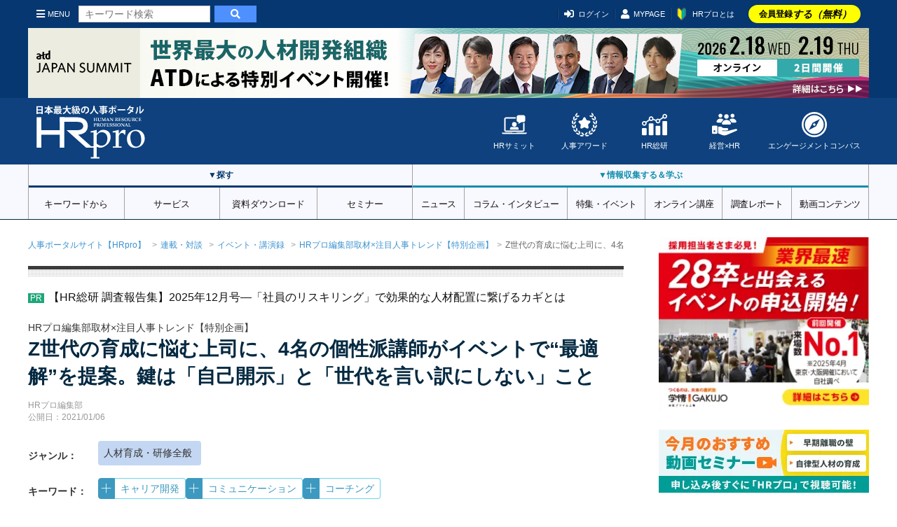

--- FILE ---
content_type: text/html; charset=UTF-8
request_url: https://www.hrpro.co.jp/series_detail.php?t_no=2273
body_size: 29892
content:
<!DOCTYPE html>
<!--  BASE.TPL -->
<html lang="ja">
<head>
    <meta charset="UTF-8">
    <meta http-equiv="X-UA-Compatible" content="IE=edge"/>
    <meta name="viewport" content="width=device-width, initial-scale=1, shrink-to-fit=no">
    <meta name="description" content="去る2020年12月3日、「『Z世代の個人力を育むには？』【HRCreative Fes】次世代の人材育成の最適解を探究する」と題したオンラインイベントが行われた。HRCreative Fesとは、Original Point株式会社と株式会社俺が主催する、人材育成をテーマにしたイベントのこと。今回はまず、若い世代の育成に造詣が深いOriginal Point株式会社 代表取締役の高橋 政成 氏、元笑い芸人という異色の経歴を持ち、現在は株式会社俺の代表取締役を務める中北 朋宏 氏、ライオン株式会社 ビジネス開発センター統括部で新規事業の提案制度を取り扱う猪谷 祐貴 氏の3名が、それぞれZ世代に対する知見を語った。そして、締めくくりには元・日本マイクロソフト株式会社 業務執行役員で『個人力』などの著書がある株式会社圓窓 代表取締役 澤 円 氏が登壇し、上の世代がZ世代に対して恣意的な見方をすることに警鐘を鳴らすなどした。<br />
冒頭、高橋氏が「人材育成に絶対解はなく、あるのは最適解です。働き方や価値観が変化している今、これからの人材育成を共に考えましょう」と挨拶。Z世代とのコミュニケーションに悩む人事や上司陣に対して、参考になるアドバイスが数多く展開される、非常に中身が濃い3時間となった。以下、高橋氏、中北氏、猪谷氏、澤氏の講演内容をお伝えする。"/>
    <meta name="keywords" content="採用,教育・研修,労務・人事,適性検査・能力テスト,グローバル,HRテクノロジー"/>
    <meta name="copyright" content="CopyrightcHRpro, Inc. All Rights Reserved. "/>
    <meta name="author" content="ProFuture株式会社"/>
    <meta property="og:image" content="https://www.hrpro.co.jp/images/tokushu/hr_tokushu_photo_2273_N4R8T7.jpg"/>
    <meta property="og:title" content="Z世代の育成に悩む上司に、4名の個性派講師がイベントで“最適解”を提案。鍵は「自己開示」と「世代を言い訳にしない」こと | 人事のプロを支援するHRプロ" />
    <meta property="og:description" content="去る2020年12月3日、「『Z世代の個人力を育むには？』【HRCreative Fes】次世代の人材育成の最適解を探究する」と題したオンラインイベントが行われた。HRCreative Fesとは、Original Point株式会社と株式会社俺が主催する、人材育成をテーマにしたイベントのこと。今回はまず、若い世代の育成に造詣が深いOriginal Point株式会社 代表取締役の高橋 政成 氏、元笑い芸人という異色の経歴を持ち、現在は株式会社俺の代表取締役を務める中北 朋宏 氏、ライオン株式会社 ビジネス開発センター統括部で新規事業の提案制度を取り扱う猪谷 祐貴 氏の3名が、それぞれZ世代に対する知見を語った。そして、締めくくりには元・日本マイクロソフト株式会社 業務執行役員で『個人力』などの著書がある株式会社圓窓 代表取締役 澤 円 氏が登壇し、上の世代がZ世代に対して恣意的な見方をすることに警鐘を鳴らすなどした。<br />
冒頭、高橋氏が「人材育成に絶対解はなく、あるのは最適解です。働き方や価値観が変化している今、これからの人材育成を共に考えましょう」と挨拶。Z世代とのコミュニケーションに悩む人事や上司陣に対して、参考になるアドバイスが数多く展開される、非常に中身が濃い3時間となった。以下、高橋氏、中北氏、猪谷氏、澤氏の講演内容をお伝えする。" />
    <meta property="og:url" content="https://www.hrpro.co.jp/series_detail.php?t_no=2273" />
    <meta property="og:type" content="website"/>
    <meta property="og:locale" content="ja-JP"/>
    <meta property="og:site_name" content="HRプロ"/>
    <meta name="twitter:card" content="summary_large_image" />
    <link rel="canonical" href="https://www.hrpro.co.jp/series_detail.php?t_no=2273">
    
    
    <link rel="alternate" type="application/rss+xml" title="HRプロ" href="https://www.hrpro.co.jp/feed/dmenu/">
    <title>
        Z世代の育成に悩む上司に、4名の個性派講師がイベントで“最適解”を提案。鍵は「自己開示」と「世代を言い訳にしない」こと | 人事のプロを支援するHRプロ
    </title>
    <!-- Google Tag Manager -->
<script>(function(w,d,s,l,i){w[l]=w[l]||[];w[l].push({'gtm.start':
new Date().getTime(),event:'gtm.js'});var f=d.getElementsByTagName(s)[0],
        j=d.createElement(s),dl=l!='dataLayer'?'&l='+l:'';j.async=true;j.src=
        'https://www.googletagmanager.com/gtm.js?id='+i+dl;f.parentNode.insertBefore(j,f);
        })(window,document,'script','dataLayer','GTM-PCDJ5WH');</script>
<script>
    window.dataLayer = window.dataLayer || [];
    dataLayer.push({
        login: false,
        usertype: "0",
        user_id: "",
        hr_regdays: "",
        hr_jttl: "",
        hr_kbsh: "",
        st_ids: "",
        st_lst: "",
        st_cpt: "",
        st_rvn: "",
        st_epy: "",
        st_pft: "",
        st_npft: "",
    });
</script>
<!-- End Google Tag Manager -->
    <script src="https://cdnjs.cloudflare.com/ajax/libs/jquery/3.2.1/jquery.min.js"></script>
    <!-- UIkit JS -->
    <script src="https://www.hrpro.co.jp/uikit/3.15.9/js/uikit.min.js"></script>
    <script src="https://www.hrpro.co.jp/uikit/3.15.9/js/uikit-icons.min.js"></script>
    <script src="https://www.hrpro.co.jp/uikit/uikit.custom.js"></script>
    <link rel="stylesheet" href="https://use.fontawesome.com/releases/v5.6.3/css/all.css" integrity="sha384-UHRtZLI+pbxtHCWp1t77Bi1L4ZtiqrqD80Kn4Z8NTSRyMA2Fd33n5dQ8lWUE00s/" crossorigin="anonymous">
    <link rel="shortcut icon" href="https://www.hrpro.co.jp/images/favicon.ico">
    <link href="https://fonts.googleapis.com/css?family=Oswald:400,700" rel="stylesheet">
    <link href="https://fonts.googleapis.com/earlyaccess/mplus1p.css" rel="stylesheet"/>
    <!-- UIkit CSS -->
    <link rel="stylesheet" href="https://www.hrpro.co.jp/uikit/3.15.9/css/uikit.min.css"/>
    <link rel="stylesheet" href="https://www.hrpro.co.jp/css/v2/uikit_custom.css"/>
    <link rel="stylesheet" href="https://www.hrpro.co.jp/css/import_v2.css?t=20260119001"/>
    <link rel="stylesheet" href="./css/contents/series/style.css?t=20260119001"/>
    <script>
    (function(i,s,o,g,r,a,m){i['GoogleAnalyticsObject']=r;i[r]=i[r]||function(){
       (i[r].q=i[r].q||[]).push(arguments)},i[r].l=1*new Date();a=s.createElement(o),
        m=s.getElementsByTagName(o)[0];a.async=1;a.src=g;m.parentNode.insertBefore(a,m)
    })(window,document,'script','//www.google-analytics.com/analytics.js','ga');

    ga('create', 'UA-3564992-5', 'auto');
    ga('send', 'pageview');
</script>
    
</head>
<body>
<div id="fb-root"></div>
<script>(function (d, s, id) {
        var js, fjs = d.getElementsByTagName(s)[0];
        if (d.getElementById(id)) return;
        js = d.createElement(s);
        js.id = id;
        js.src = "//connect.facebook.net/ja_JP/sdk.js#xfbml=1&version=v2.5";
        fjs.parentNode.insertBefore(js, fjs);
    }(document, 'script', 'facebook-jssdk'));</script>

<div class="uk-offcanvas-content">
    <noscript>
    <iframe src="https://www.googletagmanager.com/ns.html?id=GTM-PCDJ5WH" height="0" width="0" style="display:none;visibility:hidden;"></iframe>
</noscript>
    
    <script>
	$(function () {
		$(window).scroll(function () {
			$("#headMiniLogo").each(function () {
				var elemPos = $('#headMiniLogo').offset().top;
				var scroll = $(window).scrollTop();
				var windowHeight = $(window).height();
				if (scroll > 100){
					$('#headMiniLogo').addClass('fadein');
				} else {
					$('#headMiniLogo').removeClass('fadein');
				}
			});
		});
	});
</script>
<header id="global-header">
	<div id="header-top">
		<div class="uk-container">
			<div class="sp-nav-left">
				<div id="headMiniLogo">
					<a href="https://www.hrpro.co.jp/">
						<svg role="img">
							<use xlink:href="https://www.hrpro.co.jp/images/cmn/svg/sprite.svg#hrpro-logo"></use>
						</svg>
					</a>
				</div>
				<a class="uk-navbar-toggle" href="#offcanvas-nav" uk-toggle><i class="fas fa-bars"></i>MENU</a>
				<div class="uk-hidden@s header-src-btn"><a href="#modal-search" uk-toggle><i
						class="fas fa-search"></i></a></div>
				<div class="search-box">
					<form action="https://www.hrpro.co.jp/search.php" class="cmn-search-form">
						<input type="text" name="q" class="search-input" placeholder="キーワード検索">
						<button type="submit"><i class="fa fa-search" aria-hidden="true"></i></button>
					</form>
				</div>
			</div>
			<div class="sp-nav-right">
				<ul>
                    <li><a href="#modal-account" uk-toggle><i class="fas fa-sign-in-alt"></i>ログイン</a></li><li class="uk-visible@s"><a href="https://www.hrpro.co.jp/mypage.php"><i class="fas fa-user"></i>MYPAGE</a></li><li id='howtolink' class="uk-visible@s"><a href="https://www.hrpro.co.jp/howto.php"><img src="https://www.hrpro.co.jp/images/cmn/icon_wakaba.png">HRプロとは</a></li><li class="registLink"><a href="https://www.hrpro.co.jp/user_regist_form.php">会員登録<em>する（無料）</em></a></li>
				</ul>
			</div>
		</div>
	</div>
	<div id="header-body">
		<div class="uk-container">
			<div class="logo"><a href="https://www.hrpro.co.jp/">
				<svg role="img">
					<use xlink:href="https://www.hrpro.co.jp/images/cmn/svg/sprite.svg#hrpro-logo"></use>
				</svg>
			</a>
			</div>
			<div class="sub-menu">
				<div class="menu-block">
					<a href="https://www.hrpro.co.jp/hrsummit/" target="_blank">
						<svg role="img">
							<use xlink:href="https://www.hrpro.co.jp/images/cmn/svg/sprite.svg#icon-summit"></use>
						</svg>
						HRサミット</a>
				</div>
				<div class="menu-block">
					<a href="https://hr-souken.jp/award/" target="_blank">
						<svg role="img">
							<use xlink:href="https://www.hrpro.co.jp/images/cmn/svg/sprite.svg#icon-award"></use>
						</svg>
						人事アワード</a>
				</div>
				<div class="menu-block">
					<a href="https://www.hrpro.co.jp/hr_souken/" target="_blank">
						<svg role="img">
							<use xlink:href="https://www.hrpro.co.jp/images/cmn/svg/sprite.svg#icon-soken"></use>
						</svg>
						HR総研</a>
				</div>
				<div class="menu-block">
					<a href="https://www.hrpro.co.jp/keiei/" target="_blank">
						<svg role="img">
							<use xlink:href="https://www.hrpro.co.jp/images/cmn/svg/sprite.svg?t=2023122601#icon-keiei"></use>
						</svg>
						経営×HR</a>
				</div>
				<div class="menu-block">
					<a href="https://www.hrpro.co.jp/ec.php" target="_blank">
						<svg role="img">
							<use xlink:href="https://www.hrpro.co.jp/images/cmn/svg/sprite.svg#icon-compass"></use>
						</svg>
						エンゲージメントコンパス</a>
				</div>
			</div>
		</div>
	</div>
	<div id="header-bottom" uk-sticky="offset: 40;media: 640">
		<div class="nav-wrap">
			<div class="nav-block src">
				<h3 class="nav-title">▼探す</h3>
				<nav class="uk-navbar-container" uk-navbar>
					<ul class="uk-navbar-nav">
						<li>
							<a href="https://www.hrpro.co.jp/keywords">キーワードから</a>
							<div class="uk-navbar-dropdown">
<ul class="uk-nav uk-navbar-dropdown-nav">
<li><a href="https://www.hrpro.co.jp/keywords">キーワード・テーマ一覧</a></li>
<li><a href="https://www.hrpro.co.jp/keywordtag">キーワードタグ一覧</a></li>
<li><a href="https://www.hrpro.co.jp/k_human-capital-management">人的資本経営</a></li>
<li><a href="https://www.hrpro.co.jp/k_engagement">エンゲージメント</a></li>
<li><a href="https://www.hrpro.co.jp/k_work-system-reform">働き方改革</a></li>
<li><a href="https://www.hrpro.co.jp/k_reskilling">リスキリング</a></li>
<li><a href="https://www.hrpro.co.jp/k_innovation">イノベーション</a></li>
</ul>
</div>

						</li>
						<li><a href="https://www.hrpro.co.jp/service_cate_list.php">サービス</a>
							<div class="uk-navbar-dropdown">
								<ul class="uk-nav uk-navbar-dropdown-nav">
									<li><a href="https://www.hrpro.co.jp/service_cate_list.php">条件・課題から探す</a></li>
									<li>
										<a href="https://www.hrpro.co.jp/service_list.php?lcd=1">採用</a>
									</li>
									<li>
										<a href="https://www.hrpro.co.jp/service_list.php?lcd=2">人材育成・研修</a>
									</li>
									<li>
										<a href="https://www.hrpro.co.jp/service_list.php?lcd=3">人事・労務</a>
									</li>
									<li>
										<a href="https://www.hrpro.co.jp/service_list.php?lcd=4">システム・業務ツールほか</a>
									</li>
								</ul>
							</div>
						</li>
						<li><a href="https://www.hrpro.co.jp/download_top.php">資料ダウンロード</a>
							<div class="uk-navbar-dropdown">
								<ul class="uk-nav uk-navbar-dropdown-nav">
									<li><a href="https://www.hrpro.co.jp/download_top.php">条件・課題から探す</a></li>
									<li><a href="https://www.hrpro.co.jp/download_src.php?lcd=1">採用</a>
									</li>
									<li>
										<a href="https://www.hrpro.co.jp/download_src.php?lcd=2">人材育成・研修</a>
									</li>
									<li><a href="https://www.hrpro.co.jp/download_src.php?lcd=3">人事・労務</a>
									</li>
									<li>
										<a href="https://www.hrpro.co.jp/download_src.php?lcd=4">システム・業務ツールほか</a>
									</li>
								</ul>
							</div>
						</li>
						<li><a href="https://www.hrpro.co.jp/seminar_top.php">セミナー</a>
							<div class="uk-navbar-dropdown">
								<ul class="uk-nav uk-navbar-dropdown-nav">
									<li><a href="https://www.hrpro.co.jp/seminar_top.php">条件・課題から探す</a></li>
									<li>
										<a href="https://www.hrpro.co.jp/seminar_list.php?category=1">採用</a>
									</li>
									<li>
										<a href="https://www.hrpro.co.jp/seminar_list.php?category=2">人材育成・研修</a>
									</li>
									<li>
										<a href="https://www.hrpro.co.jp/seminar_list.php?category=3">人事・労務</a>
									</li>
									<li>
										<a href="https://www.hrpro.co.jp/seminar_list.php?category=4">システム・業務ツールほか</a>
									</li>
								</ul>
							</div>
						</li>
					</ul>
				</nav>
			</div>
			<div class="nav-block learning">
				<h3 class="nav-title">▼情報収集する＆学ぶ</h3>
				<nav class="uk-navbar-container" uk-navbar>
					<ul class="uk-navbar-nav">
						<li><a href="https://www.hrpro.co.jp/news_top.php">ニュース</a>
							<div class="uk-navbar-dropdown">
								<ul class="uk-nav uk-navbar-dropdown-nav">
									<li><a href="https://www.hrpro.co.jp/trend_news_list.php">人事トレンドニュース</a></li>
									<li><a href="https://www.hrpro.co.jp/press_list.php">プレスリリース</a></li>
									<li><a href="https://www.hrpro.co.jp/glossary.php">用語集</a></li>
								</ul>
							</div>
						</li>
						<li><a href="https://www.hrpro.co.jp/series_top.php">コラム・インタビュー</a>
							<div class="uk-navbar-dropdown">
								<ul class="uk-nav uk-navbar-dropdown-nav">
									<li><a href="https://www.hrpro.co.jp/column_list.php">連載・コラム</a></li>
									<li><a href="https://www.hrpro.co.jp/interview_list.php">インタビュー・対談</a></li>
									<li><a href="https://www.hrpro.co.jp/eventreport_list.php">イベント・講演録</a></li>
									<li><a href="https://www.hrpro.co.jp/agora/">HRアゴラ</a></li>
								</ul>
							</div>
						</li>
						<li><a href="https://www.hrpro.co.jp/specials.php"> 特集・イベント</a>
						</li>

						<li><a>オンライン講座</a>
							<div class="uk-navbar-dropdown">
								<ul class="uk-nav uk-navbar-dropdown-nav">
									<li><a href="https://www.hrpro.co.jp/learning_top.php">HRプロ講座</a></li>
									<li><a href="https://www.hrpro.co.jp/proschool.php">HRプロスクール</a></li>
								</ul>
							</div>
						</li>
						<li><a href="https://www.hrpro.co.jp/research.php">調査レポート</a></li>
						<li><a href="https://www.hrpro.co.jp/videocontents/top">動画コンテンツ</a></li>
					</ul>
				</nav>
			</div>
		</div>
	</div>
</header>

            <div class="uk-container uk-container-larege uk-padding-remove">
                <div uk-grid id="CtsWrap">
                    <div class="uk-width-expand@m uk-padding-remove" id="CtsMain">
                        <ul class="uk-breadcrumb">
<li><a href="index.php">人事ポータルサイト【HRpro】</a></li>
<li><a href="series_top.php">連載・対談</a></li>
<li><a href="eventreport_list.php">イベント・講演録</a></li>
<li><a href="eventreport_list.php?series_id=97">HRプロ編集部取材×注目人事トレンド【特別企画】</a></li><li><span>Z世代の育成に悩む上司に、4名の個性派講師がイベントで“最適解”を提案。鍵は「自己開示」と「世代を言い訳にしない」こと</span></li>
</ul>

  <div id="series-wrap">
		<div class="cmn-head-pr">
<ul>
<li><a href="https://www.hrpro.co.jp/banner_click.php?id=94949"  >【HR総研 調査報告集】2025年12月号―「社員のリスキリング」で効果的な人材配置に繋げるカギとは</a></li>
</ul>
</div>

		<article class="article-wrap ">
			<div class="article-head">
				
				<div class="series-title">HRプロ編集部取材×注目人事トレンド【特別企画】</div>
				<h1 style="margin-bottom:0.5em;" >
					Z世代の育成に悩む上司に、4名の個性派講師がイベントで“最適解”を提案。鍵は「自己開示」と「世代を言い訳にしない」こと
					
					
				</h1>
				<div class="uk-margin-bottom">
					<p class="uk-text-meta">
						<time>
							  HRプロ編集部<br>
							公開日：2021/01/06
						</time>
					</p>
				</div>
				<div class="lead-link">
					<div class="uk-flex uk-flex-middle">
<strong>ジャンル：</strong>
<div class="cmn-keyword-genre">
<a href="eventreport_list.php?genre[]=M440"><span>人材育成・研修全般</span></a></div>
</div>

					<div class="uk-flex uk-flex-middle">
<strong>キーワード：</strong>
<div class="cmn-keyword-tag">
<div class="tag">
                        <div class="tag-action">
                            <span uk-icon="icon: plus; ratio: 0.8" uk-tooltip="title: キーワードでフォローする; pos: top"></span>
                        </div><a href="k_career-development/column">キャリア開発</a>
</div>
<div class="tag">
                        <div class="tag-action">
                            <span uk-icon="icon: plus; ratio: 0.8" uk-tooltip="title: キーワードでフォローする; pos: top"></span>
                        </div><a href="k_communication/column">コミュニケーション</a>
</div>
<div class="tag">
                        <div class="tag-action">
                            <span uk-icon="icon: plus; ratio: 0.8" uk-tooltip="title: キーワードでフォローする; pos: top"></span>
                        </div><a href="k_coaching/column">コーチング</a>
</div>
</div>
</div>

				</div>
			</div>

			<div class="article-body">
				<div class="article-lead">去る2020年12月3日、「『Z世代の個人力を育むには？』【HRCreative Fes】次世代の人材育成の最適解を探究する」と題したオンラインイベントが行われた。HRCreative Fesとは、Original Point株式会社と株式会社俺が主催する、人材育成をテーマにしたイベントのこと。今回はまず、若い世代の育成に造詣が深いOriginal Point株式会社 代表取締役の高橋 政成 氏、元笑い芸人という異色の経歴を持ち、現在は株式会社俺の代表取締役を務める中北 朋宏 氏、ライオン株式会社 ビジネス開発センター統括部で新規事業の提案制度を取り扱う猪谷 祐貴 氏の3名が、それぞれZ世代に対する知見を語った。そして、締めくくりには元・日本マイクロソフト株式会社 業務執行役員で『個人力』などの著書がある株式会社圓窓 代表取締役 澤 円 氏が登壇し、上の世代がZ世代に対して恣意的な見方をすることに警鐘を鳴らすなどした。<br />
<br />
冒頭、高橋氏が「人材育成に絶対解はなく、あるのは最適解です。働き方や価値観が変化している今、これからの人材育成を共に考えましょう」と挨拶。Z世代とのコミュニケーションに悩む人事や上司陣に対して、参考になるアドバイスが数多く展開される、非常に中身が濃い3時間となった。以下、高橋氏、中北氏、猪谷氏、澤氏の講演内容をお伝えする。<br />
<div id="PopSesKousi"><h2>講師</h2><ul><br />
<li><div class="pict"><img src="https://www.hrpro.co.jp/images/tokushu/hr_tokushu_photo_2273_6_D484GK.jpg" alt="高橋 政成 氏"></div><div class="text"><h3>高橋 政成 氏</h3><p class="katagaki">Original Point株式会社 代表取締役</p><p class="profile">2010年人事コンサルティング会社へ入社。研修プログラム開発、コンサルティング営業として、100社以上の人材育成に携わる。トップセールスを達成した後、最年少マネージャーへ昇格。2016年「やりたいをカタチにできる社会」を目指し、大学と企業向にキャリア開発支援を行うOriginal Point株式会社を設立。現在は動画メディア“ハタチのトビラ”の運営やキャリアを軸に研究活動も行う。</div></li><br />
<li><div class="pict"><img src="https://www.hrpro.co.jp/images/tokushu/hr_tokushu_photo_2273_7_FO823K.jpg" alt="中北 朋宏 氏"></div><div class="text"><h3>中北 朋宏 氏</h3><p class="katagaki">株式会社俺 代表取締役</p><p class="profile">浅井企画に所属し、お笑い芸人として6年活動する。その後、人事コンサルティング会社やスタートアップの人事責任者を経験した後、2018年株式会社俺を設立。“夢諦めたけど人生諦めていない人のために”をコンセプトに、お笑い芸人の転職支援「芸人ネクスト」や笑いの力で組織を変える「コメディケーション」を展開し、笑いのコンサルタントとして活躍中。メディアにも多数出演。著書に『「ウケる」は最強のビジネススキルである』がある。</div></li><br />
<li><div class="pict"><img src="https://www.hrpro.co.jp/images/tokushu/hr_tokushu_photo_2273_8_HL82K2.jpg" alt="猪谷 祐貴 氏"></div><div class="text"><h3>猪谷 祐貴 氏</h3><p class="katagaki">ライオン株式会社 ビジネス開発センター統括部</p><p class="profile">2013年、ライオン株式会社入社。オーラルケア研究所にて歯ブラシ、および歯磨剤の開発を担当し、NONIO歯磨の開発を主導。2018年イノベーションラボの立ち上げメンバーとして参画し、口臭リスクを見える化するアプリ開発のサービスデザインを主導。</div></li><br />
<li><div class="pict"><img src="https://www.hrpro.co.jp/images/tokushu/hr_tokushu_photo_2273_9_5MT3F4.jpg" alt="澤 円 氏"></div><div class="text"><h3>澤 円 氏</h3><p class="katagaki">株式会社圓窓 代表取締役</p><p class="profile">元・日本マイクロソフト株式会社 業務執行役員で技術営業の業務執行役員を2020年8月まで務めた。現在は、スタートアップ企業の顧問やオンラインサロン運営など、複業のロールモデルとして情報発信している。</div></li><br />
</ul></div></div>
				<div class="article-main-img"><img src="https://img.hrpro.co.jp/images/tokushu/hr_tokushu_photo_2273_N4R8T7.jpg?w=750" alt="Z世代の育成に悩む上司に、4名の個性派講師がイベントで“最適解”を提案。鍵は「自己開示」と「世代を言い訳にしない」こと"></div>
				
				<div class="article-menu">
<ul uk-accordion="" class="uk-accordion">
<li class="uk-open">
<button type="button" class="uk-accordion-title">
目次
</button>
<div class="uk-accordion-content" id="ArticleIndex" aria-hidden="false">
<ul class="uk-list-bullet uk-list">
<li>
<a href="#Sect1" uk-scroll>Z世代と接するときに効果的な「内的キャリア開発支援」とは</a>
</li>
<li>
<a href="#Sect2" uk-scroll>Z世代とのコミュニケーションの分断を打開するのは「イジられる力」と「返しの技術」</a>
</li>
<li>
<a href="#Sect3" uk-scroll>個人力が高いZ世代こそ「企業変革」の中心に据えるべきだ</a>
</li>
<li>
<a href="/series_detail.php?t_no=2273&page=2#Sect4">「○○世代」と十把一絡げにするのは個人の意図や意識を無視した行為</a>
</li>
<li>
<a href="/series_detail.php?t_no=2273&page=2#Sect5">若い世代が上の世代のメンターになる「リバースメンタリング」で状況を打開せよ</a>
</li>
</ul>
</div>
</li>
</ul>
</div>

				<div class="article-sns">
					    <div class="cmn-sns-link">
        <ul>
            <li class="fb-share">
                <div class="fb-share-button" data-href="https://www.hrpro.co.jp/series_detail.php?t_no=2273" data-layout="button"></div>
            </li>
            <li>
                <a href="https://twitter.com/share" class="twitter-share-button" data-lang="ja" data-dnt="true">ツイート</a>
                <script>!function (d, s, id) {var js,fjs=d.getElementsByTagName(s)[0],p=/^http:/.test(d.location)?'http':'https';if (!d.getElementById(id)) {js=d.createElement(s);js.id=id;js.src=p+'://platform.twitter.com/widgets.js';fjs.parentNode.insertBefore(js,fjs);}}(document, 'script', 'twitter-wjs');</script>
            </li>
            <li>
                <div class="line-it-button" data-lang="ja" data-type="share-a" data-ver="3" data-url="https://www.hrpro.co.jp/series_detail.php?t_no=2273" data-color="default" data-size="small" data-count="false" style="display: none;"></div>
                <script src="https://www.line-website.com/social-plugins/js/thirdparty/loader.min.js" async="async" defer="defer"></script>
            </li>
        </ul>
    </div>
					<button class="cmn-btn-bookmark">ブックマークする</button>
				</div>
				
				<section id="Sect1">
<div class="uk-section">
<div class="uk-container">
    <h2 class="uk-heading-bullet">Z世代と接するときに効果的な「内的キャリア開発支援」とは</h2>
    
    <div class="sect-img img-top"><img src="https://img.hrpro.co.jp/images/tokushu/hr_tokushu_photo_2273_1_AS4C12.jpg" alt="高橋 政成 氏（Original Point株式会社 代表取締役）" /></div>
    <b>【講演1】テーマ：Z世代のキャリア観を紐解く<br />
高橋 政成 氏（Original Point株式会社 代表取締役）</b><br />
<br />
まず本日のテーマ「Z世代」について、当社で行った調査結果をもとに、特徴やキャリア観をご紹介します。Z世代とは1995年以降に生まれた人の総称で、特徴として、小型あるいはウェアラブルデバイスと身近に接しており、ビデオやスタンプといったビジュアルでのコミュニケーションを好むことなどが挙げられます。キャリア観は、「会社のために尽くす」というよりは「自分のしたいことをより大切にする」、「シームレスな移動（転職）に抵抗がない」など、これまでの世代とは異なる傾向があるとされています。<br />
<br />
キャリア観についてさらに詳しくご紹介すると、当社が行った調査では、「現状勤めている会社に満足しているが、長く勤める気持ちはない」という傾向が見られました。また、「仕事を通じて何を実現したいか」との問いには、「自分の人生の目標」と合わせて、「顧客や社会への貢献」という答えも多かったです。反面、「仕事を通じて貢献実感ややりがいは得られていない」との回答が目立つ結果ともなっています。そして、約半数が「希望通りの仕事をしていない」と答えました。<br />
<br />
放っておけばどこかへ行ってしまいそうなZ世代に、上司たちはどう接すればいいか。ひとつの最適解を紹介すると、上司が若手に対して「内的キャリア開発支援」を行うことが挙げられます。内的キャリア開発支援とは、上司が自らのキャリア観を語るのと同時に、若手のキャリア観に耳を傾けることです。当社が調査したところ、内的キャリア開発支援を受けた新入社員は、現在の職場に前向きな気持ちで順応している傾向が見られました。また、社内に自身のロールモデルとなる先輩社員がいると、キャリア満足度が高くなることもわかっています。ロールモデルの働きぶりを動画コンテンツにするなどして可視化し、研修で見せることも有効です。<br />
<br />
その他、Z世代にはどのようなアプローチが有効でしょうか。ポイントとなるのが「権利と義務」のバランスです。最近の風潮は、ともすれば自身のキャリアを充実させることばかりに重きを置きがちです。しかし、会社組織に所属する以上は仕事に対して責任が発生し、対価を得るための価値を生み出す義務が生じます。権利と義務のバランスを整えるために、現状の仕事について「興味を持って取り組めるマイテーマを設定する」というものがあります。数年後の理想を描くといったアプローチがまだまだ主流ですが、変化の激しい昨今においては、多くが絵に描いた餅に終わります。現在の環境の中で、自分なりのマイテーマを暫定的に見つけ、業務での意味づけを行う。こうすることで、Z世代の仕事に対する姿勢も変わってくるはずです。参考にしていただければ幸いです。
    
  </div>
</div>
</section><section id="Sect2">
<div class="uk-section">
<div class="uk-container">
    <h2 class="uk-heading-bullet">Z世代とのコミュニケーションの分断を打開するのは「イジられる力」と「返しの技術」</h2>
    
    <div class="sect-img img-top"><img src="https://img.hrpro.co.jp/images/tokushu/hr_tokushu_photo_2273_2_9I4VF4.jpg" alt="中北 朋宏 氏（株式会社俺 代表取締役）" /></div>
    <b>【講演2】テーマ：笑いの力という要件定義<br />
中北 朋宏 氏（株式会社俺 代表取締役）</b><br />
<br />
私は元芸人ということで、「笑い」をひとつのテーマとして企業研修などを行っています。笑いの効果はあちこちで言われており、例えば「ハーバードビジネスレビュー」は、「エンゲージメントや幸福感を向上させる」、「創造性を高め、協力を促すうえ、分析の精密さや生産性の向上をもたらす」などと紹介しました。ぜひ日々の業務の中でも、笑うことを意識していただければ思います。<br />
<br />
笑いの効果を活用しながら、より良い職場環境、若手も含めた全員がパフォーマンスを発揮しやすい環境を構築してほしいと思いますが、職場では今「ある問題」が起こっていると感じています。それは上の世代と若い世代とのコミュニケーションの分断です。<br />
<br />
こうした状況を打開するため、私たち上の世代に必要なのは、若い世代から「イジられる力」だと考えています。これは「懐に入られる力」と言い換えることもできます。この力を身につけるために、重要なことがふたつあります。<br />
<br />
ひとつは過去の失敗をオープンにすること、つまり自己開示です。若い世代から見ると、上の世代には近づきがたい雰囲気があり、中には「完璧に見えてしまう」という声もあります。しかし、上の世代も失敗したことがあり、コンプレックスもあるでしょう。それらをオープンにすることで、若手も親近感を覚えて距離が縮まります。<br />
<br />
もうひとつは「返しの技術」。「返し」はお笑いのスキルのひとつで、言われた言葉に対して巧みな受け答えをし、笑いを生み出す力です。上の世代は、例えば若い世代から相談や報告を受けた時、強い言葉で返してしまいがちです。そうするとネガティブな印象を与えてしまい、距離を置かれます。それを避けるため、ちょっと笑いがあるような返しをすることを心がけてください。結果、相手にポジティブな印象を与えて心理的安全性が担保され、ひいては職場の雰囲気も変わっていくはずです。<br />
<br />
そして、今回のイベントのテーマに「変化が激しい時代に、どんな環境でも突破できる“個人力”を育む」がありますので、最後に当社が考える「個人力」とリーダー像について述べさせていただきます。今までは、「旗を持ち、人を巻き込んでいく」のがリーダーでした。しかし、これからは「変化を面白がりながら旗を刺し、人から助けてもらう力」が大切になると考えています。でこぼこでもいい。さまざまなコミュニティと関係を構築し、助け合いながら前に進んでいく。そんな姿がこれからのリーダー像であり、個人力ではないでしょうか。<br />
<br />
以上、本日お伝えしたことをひとつでもふたでも持ち帰り、最適解を見つけるヒントにしていただければと思います。
    
  </div>
</div>
</section><section id="Sect3">
<div class="uk-section">
<div class="uk-container">
    <h2 class="uk-heading-bullet">個人力が高いZ世代こそ「企業変革」の中心に据えるべきだ</h2>
    
    <div class="sect-img img-top"><img src="https://img.hrpro.co.jp/images/tokushu/hr_tokushu_photo_2273_3_H00XC1.jpg" alt="猪谷 祐貴 氏（ライオン株式会社 ビジネス開発センター統括部）" /></div>
    <b>【講演3】テーマ：新規事業を生み出す個人力<br />
猪谷 祐貴 氏（ライオン株式会社 ビジネス開発センター統括部）</b><br />
<br />
私は、社内で新規事業の提案制度を取り扱う部署にいます。よくある制度ですが、応募は個人に限定しており、あくまでも強い意志とパッションを持つ人を対象に、事業化に向けて共に推進していくプログラムを行っています。毎年、若手から多くの応募があり、優れた結果を残しています。今年は47件の応募のうち、6件が新入社員、そして一次審査を通過した8件のうち3件が新入社員、さらには最終的に選ばれたのも新入社員でした。<br />
<br />
このように、Z世代からは非常に高い個人力を感じます。個人力を「視座の高さ」と「多動性」だと定義すると、若い世代は上の世代に比べ、社会や世界のことを非常によく観察していて、洞察力にも優れています。また、本業だけでは飽き足らず、社内外での課外活動にも積極的です。もちろん、上の世代にも視座の高さと多動性を持つ人はいます。しかし、割合でいうと、若い世代が圧倒的に多いのではないでしょうか。<br />
<br />
私は、新規事業は個人力がないと生まれないと考えています。このため、「若い世代」と「企業変革」は相性がいいのではないかと見ています。実際、当社にも経営陣に承認を得た上で、組織風土を変える活動を進めている入社2年目の社員がいます。しかも、その多くを業務時間外に行っており、ものすごいエネルギー量を発揮しています。<br />
<br />
ここで、講演1でも出ていた「権利と義務」の話をしましょう。確かにZ世代は権利主張をしがちです。しかし、それはエネルギーがある証拠とも言えます。上の世代は、下の世代の声に耳を傾けながら、そのエネルギーを上手に活かすのがひとつの方策となります。若い世代に、良い意味で「自分が会社を動かしている」と勘違いさせ、企業変革に向けて動いてもらいましょう。対して上の世代は、権利と義務で言うと、どちらかといえば義務を重視しがちです。しかし、知恵や経験、人脈はあるのだから、若い世代にそれを貸してやる。ブレーンや、時にはやっかみを言ってくる人から守るガードマンとして、役割を果たすのが適切ではないでしょうか。<br />
<br />
繰り返しになりますが、時代に適応した個人力を持つZ世代こそ、企業変革の中心に据えるべきです。上の世代と下の世代の力が噛み合うことで、会社はもっと強くなり、活動的でいい場所になると私は信じています。ぜひ力を合わせていきましょう。
    
  </div>
</div>
</section>
				
				<div class="article-paging">
  <p class="next"><i class="fa fa-arrow-circle-right fa-2x" aria-hidden="true"></i><a href="series_detail.php?t_no=2273&page=2">「○○世代」と十把一絡げにするのは個人の意図や意識を...</a></p>  <div class="NewsPaging">
    <ul>
    <li class="cr"><span>1</span></li>
    <li><a href="series_detail.php?t_no=2273&page=2">2</a></li>
    </ul>
  </div>
</div>

				<div class="article-react">
	<h4><i class="fas fa-arrow-right"></i>この記事にリアクションをお願いします！</h4>
	<div class="btn-wrap">
		<div class="favor">
			<button data-reaction="1" data-place_cd="5" data-wk_no="2273" class="">
				<p>わかりやすい</p>
				<span uk-icon="happy"><span class="js-react1-number">0</span></span>
			</button>
		</div>
		<div class="discover">
			<button data-reaction="2" data-place_cd="5" data-wk_no="2273" class="">
				<p>学び・発見があった</p>
				<span uk-icon="bolt"><span class="js-react2-number">0</span></span>
			</button>
		</div>
		<div class="desire">
			<button data-reaction="3" data-place_cd="5" data-wk_no="2273" class="">
				<p>もっと知りたい</p>
				<span uk-icon="question"><span class="js-react3-number">0</span></span>
			</button>
		</div>
		<div class="useful">
			<button data-reaction="4" data-place_cd="5" data-wk_no="2273" class="">
				<p>業務に活かしたい</p>
				<span uk-icon="file-edit"><span class="js-react4-number">0</span></span>
			</button>
		</div>
	</div>
</div>

			</div>
			<div class="article-foot">
				<section>
<div class="backnumber">
<h3 class="uk-heading-line"><span>【HRプロ編集部取材×注目人事トレンド【特別企画】】の最新バックナンバー</span></h3>
<ul class="uk-list uk-list-divider">
<li><a href="series_detail.php?t_no=4527">採用活動は「選抜」から「関係構築」へ～元ニトリHD 人事責任者・永島氏と語る、活躍の可能性を見極める「次世代の採用スタンダード」～(2026.01.20)</a></li>
<li><a href="series_detail.php?t_no=4535">『総報酬サーベイ』のデータ活用で人と組織に幸せをもたらす ～三井化学が労使交渉の現場でデータを活用する意義と意味～(2026.01.09)</a></li>
<li><a href="series_detail.php?t_no=4516">採用ニーズに合致した専門性の高い人材の宝庫 ～採用難の時代、企業の成長を後押しする「退職航空自衛官」の可能性～(2025.12.23)</a></li>
</ul>
<p class="uk-text-center"><a href="./eventreport_list.php?series_id=97" class="uk-button-large uk-button-primary uk-align-center uk-width-1-3@s uk-text-center">同じシリーズのバックナンバー一覧</a></p>
</div>
</section>

				<div class="author-profile">
	<div class="img">
		<img src="https://img.hrpro.co.jp/images/tokushu/hr_tokushu_author_photo_276_U88CE4.jpg?w=200" class="uk-border-circle" alt="HRプロ編集部"/>
	</div>
	<div class="text">
		<div class="title">著者：</div>
		<h2>
			 
			HRプロ編集部
		</h2>
		<p>
			採用、教育・研修、労務、人事戦略などにおける人事トレンドを発信中。押さえておきたい基本知識から、最新ニュース、対談・インタビューやお役立ち情報・セミナーレポートまで、HRプロならではの視点と情報量でお届けします。
			
		</p>
	</div>
</div>

				<div class="cmn-keyword-tag">
<div class="tag">
                        <div class="tag-action">
                            <span uk-icon="icon: plus; ratio: 0.8" uk-tooltip="title: キーワードでフォローする; pos: top"></span>
                        </div><a href="k_career-development/column">キャリア開発</a>
</div>
<div class="tag">
                        <div class="tag-action">
                            <span uk-icon="icon: plus; ratio: 0.8" uk-tooltip="title: キーワードでフォローする; pos: top"></span>
                        </div><a href="k_communication/column">コミュニケーション</a>
</div>
<div class="tag">
                        <div class="tag-action">
                            <span uk-icon="icon: plus; ratio: 0.8" uk-tooltip="title: キーワードでフォローする; pos: top"></span>
                        </div><a href="k_coaching/column">コーチング</a>
</div>
</div>
<div id="user-keyword-follow-modal" class="uk-modal-container" uk-modal>
    <div class="uk-modal-dialog uk-modal-body">
        <button class="uk-modal-close-default" type="button" uk-close></button>
        <div class="uk-section LoginArea">
    <div class="uk-container">
        <p class="uk-text-bold uk-text-danger uk-text-center@s uk-text-large">キーワードフォローをご利用いただくには、会員登録（無料）が必要です。<br>ご登録後すぐにご利用いただけます。</p>
        <div class="alert-keiei">
            <h4>経営プロ会員の方へ</h4>
            経営プロアカウントとHRプロアカウントは統合いたしました。経営プロのアカウントをお持ちの方は、HRプロアカウントへの移行・統合手続きをお願いいたします。下の「経営プロ」タブを選び、「経営プロ会員の方はこちらから」が表示されている状態でログインしてください。
        </div>

        <ul class="login-tab" uk-switcher="connect: .user-keyword-follow-modal-switcher">
            <li class="hrpro"><a href="#">
                <svg role="img">
                    <use href="https://www.hrpro.co.jp/images/cmn/svg/sprite.svg#hrpro-logo"></use>
                </svg>
            </a>
            </li>
            <li class="keiei "><a href="#">
                <svg role="img">
                    <use href="https://www.hrpro.co.jp/images/cmn/svg/keiei.svg#logo-rgb"></use>
                </svg>
            </a>
            </li>
        </ul>
        <ul class="uk-switcher login-switcher uk-margin user-keyword-follow-modal-switcher">
            <li class="hrpro">
                 <form method="POST" action="https://www.hrpro.co.jp/login_wait.php" name="loginform_hrpro">
                    <div class="uk-grid-divider uk-child-width-expand@m" uk-grid>
                        <div>
                            <h2 class="uk-heading-bullet">HRプロ会員の方はこちらから</h2>
                            <div class="uk-margin">
                                <div class="uk-inline">
                                    <span class="uk-form-icon" uk-icon="icon: user"></span>
                                    <input class="uk-input uk-form-width-large" type="text" name="login_id" placeholder="ID（メールアドレス）">
                                </div>
                            </div>
                            <div class="uk-margin">
                                <div class="uk-inline">
                                    <span class="uk-form-icon uk-form-icon-flip" uk-icon="icon: lock"></span>
                                    <input class="uk-input uk-form-width-large" type="password" name="login_pw" placeholder="パスワード">
                                </div>
                            </div>
                            <label>
                                <p>
                                    <input name="auto_login" type="checkbox" class="uk-checkbox" value="1" checked="checked"> 次回より自動ログイン
                                </p>
                            </label>
                            <div uk-grid class="uk-grid-small">
                                <div class="uk-width-1-2@s uk-first-column">
                                <button type="submit" class="uk-button uk-button-primary uk-width-1-1" onclick="movable_login_button('loginform_hrpro')">ログイン</button>
                                </div>
                                <div class="uk-width-1-2@s">
                                    <a href="https://www.hrpro.co.jp/pw_ans.php" class="uk-button uk-button-default uk-width-1-1" onclick="movable_link(this)">ID/PWを忘れた方</a>
                                </div>
                            </div>
                            <div class="login-help">
                                ログインについて不明点がある場合は<a href="https://www.hrpro.co.jp/faq.php" onclick="movable_link(this)">よくあるご質問</a>をご覧ください。
                            </div>
                            <div class="sso-area">
                                <div class="sso-ttl">または</div>
                                <div class="sso-btns">
                                    <button class="sso-material-button" style="max-width:240px;width:100%" onclick="movable_social_login_button('google', 'login')">
                                        <div class="sso-material-button-state"></div>
                                        <div class="sso-material-button-content-wrapper">
                                            <div class="sso-material-button-icon">
                                                <svg version="1.1" xmlns="http://www.w3.org/2000/svg" viewBox="0 0 48 48" xmlns:xlink="http://www.w3.org/1999/xlink" style="display: block;">
                                                    <path fill="#EA4335" d="M24 9.5c3.54 0 6.71 1.22 9.21 3.6l6.85-6.85C35.9 2.38 30.47 0 24 0 14.62 0 6.51 5.38 2.56 13.22l7.98 6.19C12.43 13.72 17.74 9.5 24 9.5z"></path>
                                                    <path fill="#4285F4" d="M46.98 24.55c0-1.57-.15-3.09-.38-4.55H24v9.02h12.94c-.58 2.96-2.26 5.48-4.78 7.18l7.73 6c4.51-4.18 7.09-10.36 7.09-17.65z"></path>
                                                    <path fill="#FBBC05" d="M10.53 28.59c-.48-1.45-.76-2.99-.76-4.59s.27-3.14.76-4.59l-7.98-6.19C.92 16.46 0 20.12 0 24c0 3.88.92 7.54 2.56 10.78l7.97-6.19z"></path>
                                                    <path fill="#34A853" d="M24 48c6.48 0 11.93-2.13 15.89-5.81l-7.73-6c-2.15 1.45-4.92 2.3-8.16 2.3-6.26 0-11.57-4.22-13.47-9.91l-7.98 6.19C6.51 42.62 14.62 48 24 48z"></path>
                                                    <path fill="none" d="M0 0h48v48H0z"></path>
                                                </svg>
                                            </div>
                                            <span class="sso-material-button-contents">Googleでログイン</span>
                                        </div>
                                    </button>
                                    <button class="sso-material-button microsoft" style="width:240px;" onclick="movable_social_login_button('microsoft', 'login')">
                                        <div class="sso-material-button-state"></div>
                                        <div class="sso-material-button-content-wrapper">
                                            <div class="sso-material-button-icon">
                                                <svg version="1.1" xmlns="http://www.w3.org/2000/svg" viewBox="0 0 24 24" xmlns:xlink="http://www.w3.org/1999/xlink" style="display: block;">
                                                    <path fill="#F25022" d="M1 1h10v10H1z"></path>
                                                    <path fill="#7FBA00" d="M13 1h10v10H13z"></path>
                                                    <path fill="#00A4EF" d="M1 13h10v10H1z"></path>
                                                    <path fill="#FFB900" d="M13 13h10v10H13z"></path>
                                                </svg>
                                            </div>
                                            <span class="sso-material-button-contents">Microsoftでログイン</span>
                                        </div>
                                    </button>
                                </div>
                            </div>
                        </div>
                        <div>
                            <h2 class="uk-heading-bullet">まだ会員でない方はこちらから</h2>
                            <p>登録無料！会員登録された方全員に、特典資料をプレゼント！</p>
                            <p class="banner">
                                <a href="https://www.hrpro.co.jp/user_regist_form.php" class="uk-button uk-button-danger uk-width-1-1" onclick="movable_link(this)">新規会員登録（登録無料）</a>
                            </p>
                            <p>
                                <a href="https://www.hrpro.co.jp/howto.php" class="uk-button uk-button-default uk-width-1-1" onclick="movable_link(this)"><img src="https://www.hrpro.co.jp/images/cmn/icon_wakaba.png">HRプロとは</a>
                            </p>
                            <div class="sso-area">
                                <div class="sso-ttl">または</div>
                                <div class="uk-margin uk-text-center">
                                    <label>
                                        <input id="privacy_social_user-keyword-follow-modal" name="privacy_social_user-keyword-follow-modal" type="checkbox" class="uk-checkbox" value="1">HRプロの<a href="https://www.hrpro.co.jp/web_privacy.php" target="_blank">個人情報の取扱い</a>、<a href="https://www.hrpro.co.jp/agreement.php" target="_blank">会員規約</a>に同意する
                                        <p class="uk-margin-remove error uk-text-bold uk-text-small js-privacy-social-err-user-keyword-follow-modal" hidden>HRプロの個人情報の取扱い、会員規約に同意するにチェックをつけてください。</p>
                                    </label>
                                </div>
                                <div class="sso-btns">
                                    <button class="sso-material-button google" style="width:240px;" onclick="movable_social_login_button('google', 'regist', 'user-keyword-follow-modal')">
                                        <div class="sso-material-button-state"></div>
                                        <div class="sso-material-button-content-wrapper">
                                            <div class="sso-material-button-icon">
                                                <svg version="1.1" xmlns="http://www.w3.org/2000/svg" viewBox="0 0 48 48"
                                                    xmlns:xlink="http://www.w3.org/1999/xlink" style="display: block;">
                                                    <path fill="#EA4335"
                                                        d="M24 9.5c3.54 0 6.71 1.22 9.21 3.6l6.85-6.85C35.9 2.38 30.47 0 24 0 14.62 0 6.51 5.38 2.56 13.22l7.98 6.19C12.43 13.72 17.74 9.5 24 9.5z">
                                                    </path>
                                                    <path fill="#4285F4"
                                                        d="M46.98 24.55c0-1.57-.15-3.09-.38-4.55H24v9.02h12.94c-.58 2.96-2.26 5.48-4.78 7.18l7.73 6c4.51-4.18 7.09-10.36 7.09-17.65z">
                                                    </path>
                                                    <path fill="#FBBC05"
                                                        d="M10.53 28.59c-.48-1.45-.76-2.99-.76-4.59s.27-3.14.76-4.59l-7.98-6.19C.92 16.46 0 20.12 0 24c0 3.88.92 7.54 2.56 10.78l7.97-6.19z">
                                                    </path>
                                                    <path fill="#34A853"
                                                        d="M24 48c6.48 0 11.93-2.13 15.89-5.81l-7.73-6c-2.15 1.45-4.92 2.3-8.16 2.3-6.26 0-11.57-4.22-13.47-9.91l-7.98 6.19C6.51 42.62 14.62 48 24 48z">
                                                    </path>
                                                    <path fill="none" d="M0 0h48v48H0z"></path>
                                                </svg>
                                            </div>
                                            <span class="sso-material-button-contents">Googleで登録</span>
                                        </div>
                                    </button>
                                    <button class="sso-material-button microsoft" style="width:240px;" onclick="movable_social_login_button('microsoft', 'regist', 'user-keyword-follow-modal')">
                                        <div class="sso-material-button-state"></div>
                                        <div class="sso-material-button-content-wrapper">
                                            <div class="sso-material-button-icon">
                                                <svg version="1.1" xmlns="http://www.w3.org/2000/svg" viewBox="0 0 24 24" xmlns:xlink="http://www.w3.org/1999/xlink" style="display: block;">
                                                    <path fill="#F25022" d="M1 1h10v10H1z"></path>
                                                    <path fill="#7FBA00" d="M13 1h10v10H13z"></path>
                                                    <path fill="#00A4EF" d="M1 13h10v10H1z"></path>
                                                    <path fill="#FFB900" d="M13 13h10v10H13z"></path>
                                                </svg>
                                            </div>
                                            <span class="sso-material-button-contents">Microsoftで登録</span>
                                        </div>
                                    </button>
                                </div>
                            </div>
                        </div>
                    </div>
                    <input type="hidden" name="url" value="https://www.hrpro.co.jp/series_detail.php?t_no=2273">
                    <input type="hidden" name="frm" value="hr_pro">
                    <input type="hidden" name="return_url" value="">
                </form>
            </li>
            <li class="keiei">
                 <form method="POST" action="https://www.hrpro.co.jp/login_wait.php" name="loginform_keiei_pro">
                    <div class="keiei-login-form">
                        <h2 class="uk-heading-bullet">経営プロ会員の方はこちらから</h2>
                        <div class="input-wrap">
                            <div class="uk-inline">
                                <span class="uk-form-icon" uk-icon="icon: user"></span>
                                <input class="uk-input " type="text" name="login_id" placeholder="ID（メールアドレス）">
                            </div>
                            <div class="uk-inline">
                                <span class="uk-form-icon uk-form-icon-flip" uk-icon="icon: lock"></span>
                                <input class="uk-input" type="password" name="login_pw" placeholder="パスワード">
                            </div>
                        </div>
                        <div uk-grid class="uk-grid-small btn-wrap  uk-margin-top">
                            <div class="uk-width-1-2@s uk-first-column">
                                <button type="submit" class="uk-button uk-button-primary uk-width-1-1" onclick="movable_login_button('loginform_keiei_pro')">ログイン</button>
                            </div>
                            <div class="uk-width-1-2@s">
                                <a href="https://www.hrpro.co.jp/pw_ans.php" class="uk-button uk-button-default uk-width-1-1" onclick="movable_link(this)">ID/PWを忘れた方</a>
                            </div>
                        </div>
                    </div>
                    <input type="hidden" name="url" value="https://www.hrpro.co.jp/series_detail.php?t_no=2273">
                    <input type="hidden" name="frm" value="keiei_pro">
                    <input type="hidden" name="return_url" value="">
                </form>
            </li>
        </ul>
    </div>
</div>

<form method="POST" action="" name="social_login">
    <input type="hidden" name="cmd" value="">
    <input type="hidden" name="url" value="https://www.hrpro.co.jp/series_detail.php?t_no=2273">
</form>

<script>
function movable_login_button(form_name) {
    event.preventDefault();

    // 離脱防止ダイアログを表示しない
    movable = true;

    document.forms[form_name].submit();
}

function movable_link(element) {
    event.preventDefault();

    // 離脱防止ダイアログを表示しない
    movable = true;

    location.href = $(element).attr('href');
}

function movable_social_login_button(provider, cmd, login_area_id) {
    event.preventDefault();

    if (cmd == 'regist') {
        const privacy = document.getElementById('privacy_social_' + login_area_id);

        if (! privacy.checked) {
            document.querySelector('.js-privacy-social-err-' + login_area_id).hidden = false;
            return;
        }
    }

    // 離脱防止ダイアログを表示しない
    movable = true;

    var url = 'https://www.hrpro.co.jp/' + 'social_login/' + provider + '.php';

    document.forms['social_login'].action = url;
    document.forms['social_login'].cmd.value = cmd;
    document.forms['social_login'].submit();
}
</script>

    </div>
</div>            <script>
                $(".cmn-keyword-tag .tag-action").on("click", function () {
                    UIkit.modal("#user-keyword-follow-modal").show();
                });
            </script>
				<div class="article-sns">
					    <div class="cmn-sns-link">
        <ul>
            <li class="fb-share">
                <div class="fb-share-button" data-href="https://www.hrpro.co.jp/series_detail.php?t_no=2273" data-layout="button"></div>
            </li>
            <li>
                <a href="https://twitter.com/share" class="twitter-share-button" data-lang="ja" data-dnt="true">ツイート</a>
                <script>!function (d, s, id) {var js,fjs=d.getElementsByTagName(s)[0],p=/^http:/.test(d.location)?'http':'https';if (!d.getElementById(id)) {js=d.createElement(s);js.id=id;js.src=p+'://platform.twitter.com/widgets.js';fjs.parentNode.insertBefore(js,fjs);}}(document, 'script', 'twitter-wjs');</script>
            </li>
            <li>
                <div class="line-it-button" data-lang="ja" data-type="share-a" data-ver="3" data-url="https://www.hrpro.co.jp/series_detail.php?t_no=2273" data-color="default" data-size="small" data-count="false" style="display: none;"></div>
                <script src="https://www.line-website.com/social-plugins/js/thirdparty/loader.min.js" async="async" defer="defer"></script>
            </li>
        </ul>
    </div>
					<button class="cmn-btn-bookmark">ブックマークする</button>
				</div>
				<div class="cmn-not-login-area">
<p>会員登録（無料）でブックマークや会員限定の記事をはじめ<br>資料請求やセミナー申込み等の会員限定コンテンツが無料で利用できます。</p>
<p><a href="user_regist_form.php" class="uk-button uk-button-danger uk-width-medium@s">新規会員登録（登録無料）</a></p>
<p class="uk-margin-remove-bottom">HRプロ会員の方は<a href="#modal-account" uk-toggle>こちらからログイン</a>してください。</p>
</div>

				<div id="NewsTrendRect"><a href="https://www.hrpro.co.jp/banner_click.php?id=93618" target="_blank" ><img border="0" src="https://img.hrpro.co.jp/images/banner_img/sp_banner93618_2FIO69.jpg" alt="【参加特典あり】世界最大の人材開発組織ATDによるオンラインイベント開催" ></a>
</div>

				
				<div id="GtmClickRelatedLinkColumn"><div class="cmn-related-contents gtm-click-column">
<h2 class="uk-heading-line"><span>このコラムを読んでいる方にオススメのコラム・インタビュー・講演録</span></h2>
<ul class="uk-list uk-list-divider">
<li>
<a href="series_detail.php?t_no=4534">
<div class="uk-grid-small uk-flex-middle" uk-grid>
<div class="uk-width-auto">
<div class="uk-cover-container"><img src="https://img.hrpro.co.jp/images/tokushu/hr_tokushu_photo_4534_80B9GQ.jpeg?w=240" uk-cover>
<canvas width="120" height="80"></canvas>
</div>
</div>
<div class="uk-width-expand">
<span>「経営幹部」育成の教科書</span>
<h2>第48回：強気で突き放す戦略が、上司の魅力を光らせる。パワハラを恐れすぎずに“上司ブランド”を高めるコミュニケーションとは</h2>
<p>経営幹部や上司の皆さんが近年、最も留意していることの一つとして「パワハラ」があるのではないでしょうか。ひと昔前なら、良くも悪くも当たり前であった叱り方が、ともすると「それ、パワハラですよ」と言われかね...</p>
</div>
</div>
</a>
</li>
<li>
<a href="series_detail.php?t_no=4528">
<div class="uk-grid-small uk-flex-middle" uk-grid>
<div class="uk-width-auto">
<div class="uk-cover-container"><img src="https://img.hrpro.co.jp/images/tokushu/hr_tokushu_photo_4528_01H8JU.jpg?w=240" uk-cover>
<canvas width="120" height="80"></canvas>
</div>
</div>
<div class="uk-width-expand">
<span>リーダーのための組織活性化術</span>
<h2>第3回：押し付けられたと感じさせないために。「通常業務とは難度の異なるタスク」の指示で活用したいフェアプロセス＝公平さ</h2>
<p>組織リーダーがメンバーに対し、通常よりも難度の高い業務・低い業務を命じることがある。ところが、異なる難度の指示に前向きな取り組み姿勢を見せない部下もいるものだ。そのような部下が多く存在する職場は、得て...</p>
</div>
</div>
</a>
</li>
<li>
<a href="series_detail.php?t_no=4525">
<div class="uk-grid-small uk-flex-middle" uk-grid>
<div class="uk-width-auto">
<div class="uk-cover-container"><img src="https://img.hrpro.co.jp/images/tokushu/hr_tokushu_photo_4525_14X8NK.jpg?w=240" uk-cover>
<canvas width="120" height="80"></canvas>
</div>
</div>
<div class="uk-width-expand">
<span>社労士が解説する人事と労務</span>
<h2>“働きがい”を引き出し、従業員と組織の双方向コミュニケーションを築く「社内報」づくりのポイント</h2>
<p>忙しい日常の中で、企業の方向性などを再確認していく上で「社内報」は大切なツールです。しかし「社内報」を確認すること自体が負担になってしまうと、忙しさに拍車をかけることにもなりかねません。効率的・効果的...</p>
</div>
</div>
</a>
</li>
</ul>
<a href="k_communication/column" class="tag-all-link">［コミュニケーション］のコラム・インタビュー・講演録一覧</a>
</div>
<div class="cmn-related-contents gtm-click-news">
<h2 class="uk-heading-line"><span>こちらのニュースもオススメ</span></h2>
<ul class="uk-list uk-list-divider">
<li>
<a href="trend_news.php?news_no=3677">
<div class="uk-grid-small uk-flex-middle uk-grid"">
<div class="uk-width-auto">
<div class="uk-cover-container"><img src="https://img.hrpro.co.jp/images/hrnews/hr_news_photo_3677_7FBL13.jpeg?w=240" uk-cover><canvas width="120" height="80"></canvas>
</div>
</div>
<div class="uk-width-expand">
<h2>YKK AP、“社員幸福経営”に向けた新人事戦略「Architect HR」を策定。モノづくりの思想を人事に応用し、自律型人材と持続的成長の実現へ</h2>
<p>YKK AP株式会社は2025年10月30日、新人事戦略「Architect HR」を策定したと発表した。同戦略は、同社のビジョン「Evolution 2030」に掲げる“社員幸福経営”の実現に向け、...</p>
</div>
</div>
</a>
</li>
<li>
<a href="trend_news.php?news_no=3650">
<div class="uk-grid-small uk-flex-middle uk-grid"">
<div class="uk-width-auto">
<div class="uk-cover-container"><img src="https://img.hrpro.co.jp/images/hrnews/hr_news_photo_3650_4R44GR.jpeg?w=240" uk-cover><canvas width="120" height="80"></canvas>
</div>
</div>
<div class="uk-width-expand">
<h2>企業成長のカギ「次世代リーダー育成」～戦略的にリスクを取る人材育成へとシフト【HR総研調査・ダイジェスト版】</h2>
<p>経営や社会環境が急速に変化している現代において、優秀な次世代リーダーの育成は持続的成長戦略の核心課題である。HR総研による最新アンケート調査レポート（2025年10月22日公開）では、現場リーダー層の...</p>
</div>
</div>
</a>
</li>
<li>
<a href="trend_news.php?news_no=3615">
<div class="uk-grid-small uk-flex-middle uk-grid"">
<div class="uk-width-auto">
<div class="uk-cover-container"><img src="https://img.hrpro.co.jp/images/hrnews/hr_news_photo_3615_00W4LI.jpeg?w=240" uk-cover><canvas width="120" height="80"></canvas>
</div>
</div>
<div class="uk-width-expand">
<h2>20代の「教育訓練給付制度」認知度は2割未満も、周知による効果アリか。“学習環境の整備”がスキルアップ支援のカギに</h2>
<p>株式会社ジェイックは2025年7月15日、20代の正社員を対象に実施した「教育訓練給付制度」に関する認知度調査の結果を発表した。調査期間は2025年1月28日～5月13日で、133人から回答を得ている...</p>
</div>
</div>
</a>
</li>
</ul>
<a href="k_career-development/news" class="tag-all-link">［キャリア開発］のニュース一覧</a>
</div>
<div class="cmn-related-contents gtm-click-download">
<h2 class="uk-heading-line"><span>こちらの資料ダウンロードもオススメ</span></h2>
<ul class="uk-list uk-list-divider">
<li>
<div class="cv-area">
<div class="thum">
<a href="download_detail.php?ccd=00867&pno=102">
<div class="uk-cover-container">
<img src="https://img.hrpro.co.jp/images/service/sp_download_photo00867_102_O2ZI41_1.jpg?w=240" uk-cover>
<canvas width="120" height="90"></canvas>
</div>
</a>
</div>
<div class="text">
<a href="download_detail.php?ccd=00867&pno=102">
<h2>1on1が形骸化してしまう3つの落とし穴</h2>
</a>
<p class="uk-text-meta">ジャンル：人材育成・研修その他<br>種別：お役立ち</p>
</div>
<div class="btn-wrap">
<button class="uk-button uk-button-primary CmnBtnClr" onClick="related_dl_entry('00867', 102, 'download_detail.php?ccd=00867&pno=102&article=series')">ダウンロード</button>
                        <button class="cmn-btn-add-folder js-related-bookmark" type="button" uk-tooltip="検討フォルダに入れる" data-ccd="00867" data-pno="102" data-place_cd="2">検討する</button></div>
</div>
</li>
<li>
<div class="cv-area">
<div class="thum">
<a href="download_detail.php?ccd=01567&pno=37">
<div class="uk-cover-container">
<img src="https://img.hrpro.co.jp/images/service/sp_download_photo01567_37_N3M7T3_1.jpg?w=240" uk-cover>
<canvas width="120" height="90"></canvas>
</div>
</a>
</div>
<div class="text">
<a href="download_detail.php?ccd=01567&pno=37">
<h2>そのまま使える！ 講師用【解説】付き アイスブレイクの投影スライド</h2>
</a>
<p class="uk-text-meta">ジャンル：新入社員研修<br>種別：お役立ち</p>
</div>
<div class="btn-wrap">
<button class="uk-button uk-button-primary CmnBtnClr" onClick="related_dl_entry('01567', 37, 'download_detail.php?ccd=01567&pno=37&article=series')">ダウンロード</button>
                        <button class="cmn-btn-add-folder js-related-bookmark" type="button" uk-tooltip="検討フォルダに入れる" data-ccd="01567" data-pno="37" data-place_cd="2">検討する</button></div>
</div>
</li>
<li>
<div class="cv-area">
<div class="thum">
<a href="download_detail.php?ccd=01567&pno=36">
<div class="uk-cover-container">
<img src="https://img.hrpro.co.jp/images/service/sp_download_photo01567_36_J38ZY9_1.jpg?w=240" uk-cover>
<canvas width="120" height="90"></canvas>
</div>
</a>
</div>
<div class="text">
<a href="download_detail.php?ccd=01567&pno=36">
<h2>自由に意見を言い合う組織に！『成功の循環モデル』から考える、社員の忖度への対策5選」</h2>
</a>
<p class="uk-text-meta">ジャンル：組織人事コンサルティング<br>種別：お役立ち</p>
</div>
<div class="btn-wrap">
<button class="uk-button uk-button-primary CmnBtnClr" onClick="related_dl_entry('01567', 36, 'download_detail.php?ccd=01567&pno=36&article=series')">ダウンロード</button>
                        <button class="cmn-btn-add-folder js-related-bookmark" type="button" uk-tooltip="検討フォルダに入れる" data-ccd="01567" data-pno="36" data-place_cd="2">検討する</button></div>
</div>
</li>
</ul>
<a href="k_communication/download" class="tag-all-link">［コミュニケーション］の資料ダウンロード一覧</a>
</div>
<div class="cmn-related-contents gtm-click-seminar">
<h2 class="uk-heading-line"><span>こちらのセミナーもオススメ</span></h2>
<ul class="uk-list uk-list-divider">
<li>
<div class="cv-area">
<div class="thum">
<a href="seminar_detail.php?ccd=00476&pcd=1151">
<div class="uk-cover-container">
<img src="https://img.hrpro.co.jp/images/service/sp_seminar_photo00476_1151_C30V0I_1.jpg?w=240" uk-cover>
<canvas width="120" height="90"></canvas>
</div>
</a>
</div>
<div class="text">
<a href="seminar_detail.php?ccd=00476&pcd=1151">
<h2>【OJTトレーナーの育て方セミナー】OJTトレーナーのテコ入れ箇所診断シート付き</h2>
</a>
<p class="uk-text-meta">開催形式：オンライン（アーカイブ/オンデマンド）</p>
<p class="uk-text-meta">開催日：2026/02/09(月) 13:00 〜 13:30</p><p class="uk-text-meta">ジャンル：テーマ別研修</p>
</div>
<div class="btn-wrap">
<button class="uk-button uk-button-primary CmnBtnClr" onClick="related_seminar_entry('00476', 1151, 1, 'seminar_detail.php?ccd=00476&pcd=1151&article=series')">申込む</button>
                        <button class="cmn-btn-add-folder js-related-bookmark" type="button" uk-tooltip="検討フォルダに入れる" data-ccd="00476" data-pno="1151" data-place_cd="3">検討する</button></div>
</div>
</li>
<li>
<div class="cv-area">
<div class="thum">
<a href="seminar_detail.php?ccd=00253&pcd=5147">
<div class="uk-cover-container">
<img src="https://img.hrpro.co.jp/images/service/sp_seminar_photo00253_5147_C1N46C_1.jpg?w=240" uk-cover>
<canvas width="120" height="90"></canvas>
</div>
</a>
</div>
<div class="text">
<a href="seminar_detail.php?ccd=00253&pcd=5147">
<h2>理想と現実のブランディングのギャップを解消！ ブランドの方向性を定める“サーベイ”とは？</h2>
</a>
<p class="uk-text-meta">開催形式：オンライン（アーカイブ/オンデマンド）</p>
<p class="uk-text-meta">開催日：2026/01/22(木) 10:00 〜 2026/06/26(金) 17:00</p><p class="uk-text-meta">ジャンル：職種別研修</p>
</div>
<div class="btn-wrap">
<button class="uk-button uk-button-primary CmnBtnClr" onClick="related_seminar_entry('00253', 5147, 1, 'seminar_detail.php?ccd=00253&pcd=5147&article=series')">申込む</button>
                        <button class="cmn-btn-add-folder js-related-bookmark" type="button" uk-tooltip="検討フォルダに入れる" data-ccd="00253" data-pno="5147" data-place_cd="3">検討する</button></div>
</div>
</li>
<li>
<div class="cv-area">
<div class="thum">
<a href="seminar_detail.php?ccd=00432&pcd=75">
<div class="uk-cover-container">
<img src="https://img.hrpro.co.jp/images/service/sp_corp_photo00432_1P6U2B_logo.jpg?w=240" uk-cover>
<canvas width="120" height="90"></canvas>
</div>
</a>
</div>
<div class="text">
<a href="seminar_detail.php?ccd=00432&pcd=75">
<h2>【東京開催】ワークの体験を通してヒューマンスキルを学ぶ！「コミュニケーション講座」</h2>
</a>
<p class="uk-text-meta">開催形式：オフライン</p>
<p class="uk-text-meta">開催日：2026/03/19(木) 9:00 〜 13:00</p><p class="uk-text-meta">開催地：東京都</p><p class="uk-text-meta">ジャンル：テーマ別研修</p>
</div>
<div class="btn-wrap">
<button class="uk-button uk-button-primary CmnBtnClr" onClick="related_seminar_entry('00432', 75, 6, 'seminar_detail.php?ccd=00432&pcd=75&article=series')">申込む</button>
                        <button class="cmn-btn-add-folder js-related-bookmark" type="button" uk-tooltip="検討フォルダに入れる" data-ccd="00432" data-pno="75" data-place_cd="3">検討する</button></div>
</div>
</li>
</ul>
<a href="k_communication/seminar" class="tag-all-link">［コミュニケーション］のセミナー一覧</a>
</div>
</div>		<form name="related_dl_frm" method="POST" action="https://www.hrpro.co.jp/download_list.php">
			<input type="hidden" name="chk_dl_no[]" value="">
			<input type="hidden" name="from_detail" value="1">
			<input type="hidden" name="return_url" value="">
		</form>

		<form name="related_seminar_frm" method="POST" action="https://www.hrpro.co.jp/seminar_entry.php">
			<input type="hidden" name="ccd" value="">
			<input type="hidden" name="pcd" value="">
			<input type="hidden" name="schedule_cd" value="">
			<input type="hidden" name="return_url" value="">
		</form>

		<script language="javascript">
			function related_dl_entry(ccd, pno, return_url) {
				event.preventDefault();
				document.related_dl_frm.elements['chk_dl_no[]'].value = ccd + "-" + pno;
				document.related_dl_frm.return_url.value = return_url;
				document.related_dl_frm.submit();
			}

			function related_seminar_entry(ccd, pcd, schedule_cd, return_url) {
				event.preventDefault();
				document.related_seminar_frm.ccd.value = ccd;
				document.related_seminar_frm.pcd.value = pcd;
				document.related_seminar_frm.schedule_cd.value = schedule_cd;
				document.related_seminar_frm.return_url.value = return_url;
				document.related_seminar_frm.submit();
			}
		</script><div id="related-modal-account2" class="uk-modal-container" uk-modal>
    <div class="uk-modal-dialog uk-modal-body">
        <button class="uk-modal-close-default" type="button" uk-close></button>
        <div class="uk-section LoginArea">
    <div class="uk-container">
        <p class="uk-text-bold uk-text-danger uk-text-center@s uk-text-large">検討フォルダをご利用いただくには、会員登録（無料）が必要です。<br>ご登録後すぐにご利用いただけます。</p>
        <div class="alert-keiei">
            <h4>経営プロ会員の方へ</h4>
            経営プロアカウントとHRプロアカウントは統合いたしました。経営プロのアカウントをお持ちの方は、HRプロアカウントへの移行・統合手続きをお願いいたします。下の「経営プロ」タブを選び、「経営プロ会員の方はこちらから」が表示されている状態でログインしてください。
        </div>

        <ul class="login-tab" uk-switcher="connect: .related-modal-account2-switcher">
            <li class="hrpro"><a href="#">
                <svg role="img">
                    <use href="https://www.hrpro.co.jp/images/cmn/svg/sprite.svg#hrpro-logo"></use>
                </svg>
            </a>
            </li>
            <li class="keiei "><a href="#">
                <svg role="img">
                    <use href="https://www.hrpro.co.jp/images/cmn/svg/keiei.svg#logo-rgb"></use>
                </svg>
            </a>
            </li>
        </ul>
        <ul class="uk-switcher login-switcher uk-margin related-modal-account2-switcher">
            <li class="hrpro">
                 <form method="POST" action="https://www.hrpro.co.jp/login_wait.php" name="loginform_hrpro">
                    <div class="uk-grid-divider uk-child-width-expand@m" uk-grid>
                        <div>
                            <h2 class="uk-heading-bullet">HRプロ会員の方はこちらから</h2>
                            <div class="uk-margin">
                                <div class="uk-inline">
                                    <span class="uk-form-icon" uk-icon="icon: user"></span>
                                    <input class="uk-input uk-form-width-large" type="text" name="login_id" placeholder="ID（メールアドレス）">
                                </div>
                            </div>
                            <div class="uk-margin">
                                <div class="uk-inline">
                                    <span class="uk-form-icon uk-form-icon-flip" uk-icon="icon: lock"></span>
                                    <input class="uk-input uk-form-width-large" type="password" name="login_pw" placeholder="パスワード">
                                </div>
                            </div>
                            <label>
                                <p>
                                    <input name="auto_login" type="checkbox" class="uk-checkbox" value="1" checked="checked"> 次回より自動ログイン
                                </p>
                            </label>
                            <div uk-grid class="uk-grid-small">
                                <div class="uk-width-1-2@s uk-first-column">
                                <button type="submit" class="uk-button uk-button-primary uk-width-1-1" onclick="movable_login_button('loginform_hrpro')">ログイン</button>
                                </div>
                                <div class="uk-width-1-2@s">
                                    <a href="https://www.hrpro.co.jp/pw_ans.php" class="uk-button uk-button-default uk-width-1-1" onclick="movable_link(this)">ID/PWを忘れた方</a>
                                </div>
                            </div>
                            <div class="login-help">
                                ログインについて不明点がある場合は<a href="https://www.hrpro.co.jp/faq.php" onclick="movable_link(this)">よくあるご質問</a>をご覧ください。
                            </div>
                            <div class="sso-area">
                                <div class="sso-ttl">または</div>
                                <div class="sso-btns">
                                    <button class="sso-material-button" style="max-width:240px;width:100%" onclick="movable_social_login_button('google', 'login')">
                                        <div class="sso-material-button-state"></div>
                                        <div class="sso-material-button-content-wrapper">
                                            <div class="sso-material-button-icon">
                                                <svg version="1.1" xmlns="http://www.w3.org/2000/svg" viewBox="0 0 48 48" xmlns:xlink="http://www.w3.org/1999/xlink" style="display: block;">
                                                    <path fill="#EA4335" d="M24 9.5c3.54 0 6.71 1.22 9.21 3.6l6.85-6.85C35.9 2.38 30.47 0 24 0 14.62 0 6.51 5.38 2.56 13.22l7.98 6.19C12.43 13.72 17.74 9.5 24 9.5z"></path>
                                                    <path fill="#4285F4" d="M46.98 24.55c0-1.57-.15-3.09-.38-4.55H24v9.02h12.94c-.58 2.96-2.26 5.48-4.78 7.18l7.73 6c4.51-4.18 7.09-10.36 7.09-17.65z"></path>
                                                    <path fill="#FBBC05" d="M10.53 28.59c-.48-1.45-.76-2.99-.76-4.59s.27-3.14.76-4.59l-7.98-6.19C.92 16.46 0 20.12 0 24c0 3.88.92 7.54 2.56 10.78l7.97-6.19z"></path>
                                                    <path fill="#34A853" d="M24 48c6.48 0 11.93-2.13 15.89-5.81l-7.73-6c-2.15 1.45-4.92 2.3-8.16 2.3-6.26 0-11.57-4.22-13.47-9.91l-7.98 6.19C6.51 42.62 14.62 48 24 48z"></path>
                                                    <path fill="none" d="M0 0h48v48H0z"></path>
                                                </svg>
                                            </div>
                                            <span class="sso-material-button-contents">Googleでログイン</span>
                                        </div>
                                    </button>
                                    <button class="sso-material-button microsoft" style="width:240px;" onclick="movable_social_login_button('microsoft', 'login')">
                                        <div class="sso-material-button-state"></div>
                                        <div class="sso-material-button-content-wrapper">
                                            <div class="sso-material-button-icon">
                                                <svg version="1.1" xmlns="http://www.w3.org/2000/svg" viewBox="0 0 24 24" xmlns:xlink="http://www.w3.org/1999/xlink" style="display: block;">
                                                    <path fill="#F25022" d="M1 1h10v10H1z"></path>
                                                    <path fill="#7FBA00" d="M13 1h10v10H13z"></path>
                                                    <path fill="#00A4EF" d="M1 13h10v10H1z"></path>
                                                    <path fill="#FFB900" d="M13 13h10v10H13z"></path>
                                                </svg>
                                            </div>
                                            <span class="sso-material-button-contents">Microsoftでログイン</span>
                                        </div>
                                    </button>
                                </div>
                            </div>
                        </div>
                        <div>
                            <h2 class="uk-heading-bullet">まだ会員でない方はこちらから</h2>
                            <p>登録無料！会員登録された方全員に、特典資料をプレゼント！</p>
                            <p class="banner">
                                <a href="https://www.hrpro.co.jp/user_regist_form.php" class="uk-button uk-button-danger uk-width-1-1" onclick="movable_link(this)">新規会員登録（登録無料）</a>
                            </p>
                            <p>
                                <a href="https://www.hrpro.co.jp/howto.php" class="uk-button uk-button-default uk-width-1-1" onclick="movable_link(this)"><img src="https://www.hrpro.co.jp/images/cmn/icon_wakaba.png">HRプロとは</a>
                            </p>
                            <div class="sso-area">
                                <div class="sso-ttl">または</div>
                                <div class="uk-margin uk-text-center">
                                    <label>
                                        <input id="privacy_social_related-modal-account2" name="privacy_social_related-modal-account2" type="checkbox" class="uk-checkbox" value="1">HRプロの<a href="https://www.hrpro.co.jp/web_privacy.php" target="_blank">個人情報の取扱い</a>、<a href="https://www.hrpro.co.jp/agreement.php" target="_blank">会員規約</a>に同意する
                                        <p class="uk-margin-remove error uk-text-bold uk-text-small js-privacy-social-err-related-modal-account2" hidden>HRプロの個人情報の取扱い、会員規約に同意するにチェックをつけてください。</p>
                                    </label>
                                </div>
                                <div class="sso-btns">
                                    <button class="sso-material-button google" style="width:240px;" onclick="movable_social_login_button('google', 'regist', 'related-modal-account2')">
                                        <div class="sso-material-button-state"></div>
                                        <div class="sso-material-button-content-wrapper">
                                            <div class="sso-material-button-icon">
                                                <svg version="1.1" xmlns="http://www.w3.org/2000/svg" viewBox="0 0 48 48"
                                                    xmlns:xlink="http://www.w3.org/1999/xlink" style="display: block;">
                                                    <path fill="#EA4335"
                                                        d="M24 9.5c3.54 0 6.71 1.22 9.21 3.6l6.85-6.85C35.9 2.38 30.47 0 24 0 14.62 0 6.51 5.38 2.56 13.22l7.98 6.19C12.43 13.72 17.74 9.5 24 9.5z">
                                                    </path>
                                                    <path fill="#4285F4"
                                                        d="M46.98 24.55c0-1.57-.15-3.09-.38-4.55H24v9.02h12.94c-.58 2.96-2.26 5.48-4.78 7.18l7.73 6c4.51-4.18 7.09-10.36 7.09-17.65z">
                                                    </path>
                                                    <path fill="#FBBC05"
                                                        d="M10.53 28.59c-.48-1.45-.76-2.99-.76-4.59s.27-3.14.76-4.59l-7.98-6.19C.92 16.46 0 20.12 0 24c0 3.88.92 7.54 2.56 10.78l7.97-6.19z">
                                                    </path>
                                                    <path fill="#34A853"
                                                        d="M24 48c6.48 0 11.93-2.13 15.89-5.81l-7.73-6c-2.15 1.45-4.92 2.3-8.16 2.3-6.26 0-11.57-4.22-13.47-9.91l-7.98 6.19C6.51 42.62 14.62 48 24 48z">
                                                    </path>
                                                    <path fill="none" d="M0 0h48v48H0z"></path>
                                                </svg>
                                            </div>
                                            <span class="sso-material-button-contents">Googleで登録</span>
                                        </div>
                                    </button>
                                    <button class="sso-material-button microsoft" style="width:240px;" onclick="movable_social_login_button('microsoft', 'regist', 'related-modal-account2')">
                                        <div class="sso-material-button-state"></div>
                                        <div class="sso-material-button-content-wrapper">
                                            <div class="sso-material-button-icon">
                                                <svg version="1.1" xmlns="http://www.w3.org/2000/svg" viewBox="0 0 24 24" xmlns:xlink="http://www.w3.org/1999/xlink" style="display: block;">
                                                    <path fill="#F25022" d="M1 1h10v10H1z"></path>
                                                    <path fill="#7FBA00" d="M13 1h10v10H13z"></path>
                                                    <path fill="#00A4EF" d="M1 13h10v10H1z"></path>
                                                    <path fill="#FFB900" d="M13 13h10v10H13z"></path>
                                                </svg>
                                            </div>
                                            <span class="sso-material-button-contents">Microsoftで登録</span>
                                        </div>
                                    </button>
                                </div>
                            </div>
                        </div>
                    </div>
                    <input type="hidden" name="url" value="https://www.hrpro.co.jp/series_detail.php?t_no=2273">
                    <input type="hidden" name="frm" value="hr_pro">
                    <input type="hidden" name="return_url" value="">
                </form>
            </li>
            <li class="keiei">
                 <form method="POST" action="https://www.hrpro.co.jp/login_wait.php" name="loginform_keiei_pro">
                    <div class="keiei-login-form">
                        <h2 class="uk-heading-bullet">経営プロ会員の方はこちらから</h2>
                        <div class="input-wrap">
                            <div class="uk-inline">
                                <span class="uk-form-icon" uk-icon="icon: user"></span>
                                <input class="uk-input " type="text" name="login_id" placeholder="ID（メールアドレス）">
                            </div>
                            <div class="uk-inline">
                                <span class="uk-form-icon uk-form-icon-flip" uk-icon="icon: lock"></span>
                                <input class="uk-input" type="password" name="login_pw" placeholder="パスワード">
                            </div>
                        </div>
                        <div uk-grid class="uk-grid-small btn-wrap  uk-margin-top">
                            <div class="uk-width-1-2@s uk-first-column">
                                <button type="submit" class="uk-button uk-button-primary uk-width-1-1" onclick="movable_login_button('loginform_keiei_pro')">ログイン</button>
                            </div>
                            <div class="uk-width-1-2@s">
                                <a href="https://www.hrpro.co.jp/pw_ans.php" class="uk-button uk-button-default uk-width-1-1" onclick="movable_link(this)">ID/PWを忘れた方</a>
                            </div>
                        </div>
                    </div>
                    <input type="hidden" name="url" value="https://www.hrpro.co.jp/series_detail.php?t_no=2273">
                    <input type="hidden" name="frm" value="keiei_pro">
                    <input type="hidden" name="return_url" value="">
                </form>
            </li>
        </ul>
    </div>
</div>

<form method="POST" action="" name="social_login">
    <input type="hidden" name="cmd" value="">
    <input type="hidden" name="url" value="https://www.hrpro.co.jp/series_detail.php?t_no=2273">
</form>

<script>
function movable_login_button(form_name) {
    event.preventDefault();

    // 離脱防止ダイアログを表示しない
    movable = true;

    document.forms[form_name].submit();
}

function movable_link(element) {
    event.preventDefault();

    // 離脱防止ダイアログを表示しない
    movable = true;

    location.href = $(element).attr('href');
}

function movable_social_login_button(provider, cmd, login_area_id) {
    event.preventDefault();

    if (cmd == 'regist') {
        const privacy = document.getElementById('privacy_social_' + login_area_id);

        if (! privacy.checked) {
            document.querySelector('.js-privacy-social-err-' + login_area_id).hidden = false;
            return;
        }
    }

    // 離脱防止ダイアログを表示しない
    movable = true;

    var url = 'https://www.hrpro.co.jp/' + 'social_login/' + provider + '.php';

    document.forms['social_login'].action = url;
    document.forms['social_login'].cmd.value = cmd;
    document.forms['social_login'].submit();
}
</script>

    </div>
</div>			<script language="javascript">
				//検討フォルダJS
				$(".js-related-bookmark").on("click", function () {
					UIkit.modal($('#related-modal-account2')).show();
				});
			</script>
			</div>
		</article>
	</div>
	<script>
		//チェックボックスの連動
		$(function () {
			$('.cprs').on('click', function () {
				let target = $(this).attr('data-target');
				if ($(this).prop('checked')) {
					$('[data-target="' + target + '"]').prop('checked', true);
				} else {
					$('[data-target="' + target + '"]').prop('checked', false);
				}
			});
		});
	</script>

	
	<div id="modal-account2" class="uk-modal-container" uk-modal>
    <div class="uk-modal-dialog uk-modal-body">
        <button class="uk-modal-close-default" type="button" uk-close></button>
        <div class="uk-section LoginArea">
    <div class="uk-container">
        <p class="uk-text-bold uk-text-danger uk-text-center@s uk-text-large">ブックマークをご利用いただくには、会員登録（無料）が必要です。<br>ご登録後すぐにご利用いただけます。</p>
        <div class="alert-keiei">
            <h4>経営プロ会員の方へ</h4>
            経営プロアカウントとHRプロアカウントは統合いたしました。経営プロのアカウントをお持ちの方は、HRプロアカウントへの移行・統合手続きをお願いいたします。下の「経営プロ」タブを選び、「経営プロ会員の方はこちらから」が表示されている状態でログインしてください。
        </div>

        <ul class="login-tab" uk-switcher="connect: .modal-account2-switcher">
            <li class="hrpro"><a href="#">
                <svg role="img">
                    <use href="https://www.hrpro.co.jp/images/cmn/svg/sprite.svg#hrpro-logo"></use>
                </svg>
            </a>
            </li>
            <li class="keiei "><a href="#">
                <svg role="img">
                    <use href="https://www.hrpro.co.jp/images/cmn/svg/keiei.svg#logo-rgb"></use>
                </svg>
            </a>
            </li>
        </ul>
        <ul class="uk-switcher login-switcher uk-margin modal-account2-switcher">
            <li class="hrpro">
                 <form method="POST" action="https://www.hrpro.co.jp/login_wait.php" name="loginform_hrpro">
                    <div class="uk-grid-divider uk-child-width-expand@m" uk-grid>
                        <div>
                            <h2 class="uk-heading-bullet">HRプロ会員の方はこちらから</h2>
                            <div class="uk-margin">
                                <div class="uk-inline">
                                    <span class="uk-form-icon" uk-icon="icon: user"></span>
                                    <input class="uk-input uk-form-width-large" type="text" name="login_id" placeholder="ID（メールアドレス）">
                                </div>
                            </div>
                            <div class="uk-margin">
                                <div class="uk-inline">
                                    <span class="uk-form-icon uk-form-icon-flip" uk-icon="icon: lock"></span>
                                    <input class="uk-input uk-form-width-large" type="password" name="login_pw" placeholder="パスワード">
                                </div>
                            </div>
                            <label>
                                <p>
                                    <input name="auto_login" type="checkbox" class="uk-checkbox" value="1" checked="checked"> 次回より自動ログイン
                                </p>
                            </label>
                            <div uk-grid class="uk-grid-small">
                                <div class="uk-width-1-2@s uk-first-column">
                                <button type="submit" class="uk-button uk-button-primary uk-width-1-1" onclick="movable_login_button('loginform_hrpro')">ログイン</button>
                                </div>
                                <div class="uk-width-1-2@s">
                                    <a href="https://www.hrpro.co.jp/pw_ans.php" class="uk-button uk-button-default uk-width-1-1" onclick="movable_link(this)">ID/PWを忘れた方</a>
                                </div>
                            </div>
                            <div class="login-help">
                                ログインについて不明点がある場合は<a href="https://www.hrpro.co.jp/faq.php" onclick="movable_link(this)">よくあるご質問</a>をご覧ください。
                            </div>
                            <div class="sso-area">
                                <div class="sso-ttl">または</div>
                                <div class="sso-btns">
                                    <button class="sso-material-button" style="max-width:240px;width:100%" onclick="movable_social_login_button('google', 'login')">
                                        <div class="sso-material-button-state"></div>
                                        <div class="sso-material-button-content-wrapper">
                                            <div class="sso-material-button-icon">
                                                <svg version="1.1" xmlns="http://www.w3.org/2000/svg" viewBox="0 0 48 48" xmlns:xlink="http://www.w3.org/1999/xlink" style="display: block;">
                                                    <path fill="#EA4335" d="M24 9.5c3.54 0 6.71 1.22 9.21 3.6l6.85-6.85C35.9 2.38 30.47 0 24 0 14.62 0 6.51 5.38 2.56 13.22l7.98 6.19C12.43 13.72 17.74 9.5 24 9.5z"></path>
                                                    <path fill="#4285F4" d="M46.98 24.55c0-1.57-.15-3.09-.38-4.55H24v9.02h12.94c-.58 2.96-2.26 5.48-4.78 7.18l7.73 6c4.51-4.18 7.09-10.36 7.09-17.65z"></path>
                                                    <path fill="#FBBC05" d="M10.53 28.59c-.48-1.45-.76-2.99-.76-4.59s.27-3.14.76-4.59l-7.98-6.19C.92 16.46 0 20.12 0 24c0 3.88.92 7.54 2.56 10.78l7.97-6.19z"></path>
                                                    <path fill="#34A853" d="M24 48c6.48 0 11.93-2.13 15.89-5.81l-7.73-6c-2.15 1.45-4.92 2.3-8.16 2.3-6.26 0-11.57-4.22-13.47-9.91l-7.98 6.19C6.51 42.62 14.62 48 24 48z"></path>
                                                    <path fill="none" d="M0 0h48v48H0z"></path>
                                                </svg>
                                            </div>
                                            <span class="sso-material-button-contents">Googleでログイン</span>
                                        </div>
                                    </button>
                                    <button class="sso-material-button microsoft" style="width:240px;" onclick="movable_social_login_button('microsoft', 'login')">
                                        <div class="sso-material-button-state"></div>
                                        <div class="sso-material-button-content-wrapper">
                                            <div class="sso-material-button-icon">
                                                <svg version="1.1" xmlns="http://www.w3.org/2000/svg" viewBox="0 0 24 24" xmlns:xlink="http://www.w3.org/1999/xlink" style="display: block;">
                                                    <path fill="#F25022" d="M1 1h10v10H1z"></path>
                                                    <path fill="#7FBA00" d="M13 1h10v10H13z"></path>
                                                    <path fill="#00A4EF" d="M1 13h10v10H1z"></path>
                                                    <path fill="#FFB900" d="M13 13h10v10H13z"></path>
                                                </svg>
                                            </div>
                                            <span class="sso-material-button-contents">Microsoftでログイン</span>
                                        </div>
                                    </button>
                                </div>
                            </div>
                        </div>
                        <div>
                            <h2 class="uk-heading-bullet">まだ会員でない方はこちらから</h2>
                            <p>登録無料！会員登録された方全員に、特典資料をプレゼント！</p>
                            <p class="banner">
                                <a href="https://www.hrpro.co.jp/user_regist_form.php" class="uk-button uk-button-danger uk-width-1-1" onclick="movable_link(this)">新規会員登録（登録無料）</a>
                            </p>
                            <p>
                                <a href="https://www.hrpro.co.jp/howto.php" class="uk-button uk-button-default uk-width-1-1" onclick="movable_link(this)"><img src="https://www.hrpro.co.jp/images/cmn/icon_wakaba.png">HRプロとは</a>
                            </p>
                            <div class="sso-area">
                                <div class="sso-ttl">または</div>
                                <div class="uk-margin uk-text-center">
                                    <label>
                                        <input id="privacy_social_modal-account2" name="privacy_social_modal-account2" type="checkbox" class="uk-checkbox" value="1">HRプロの<a href="https://www.hrpro.co.jp/web_privacy.php" target="_blank">個人情報の取扱い</a>、<a href="https://www.hrpro.co.jp/agreement.php" target="_blank">会員規約</a>に同意する
                                        <p class="uk-margin-remove error uk-text-bold uk-text-small js-privacy-social-err-modal-account2" hidden>HRプロの個人情報の取扱い、会員規約に同意するにチェックをつけてください。</p>
                                    </label>
                                </div>
                                <div class="sso-btns">
                                    <button class="sso-material-button google" style="width:240px;" onclick="movable_social_login_button('google', 'regist', 'modal-account2')">
                                        <div class="sso-material-button-state"></div>
                                        <div class="sso-material-button-content-wrapper">
                                            <div class="sso-material-button-icon">
                                                <svg version="1.1" xmlns="http://www.w3.org/2000/svg" viewBox="0 0 48 48"
                                                    xmlns:xlink="http://www.w3.org/1999/xlink" style="display: block;">
                                                    <path fill="#EA4335"
                                                        d="M24 9.5c3.54 0 6.71 1.22 9.21 3.6l6.85-6.85C35.9 2.38 30.47 0 24 0 14.62 0 6.51 5.38 2.56 13.22l7.98 6.19C12.43 13.72 17.74 9.5 24 9.5z">
                                                    </path>
                                                    <path fill="#4285F4"
                                                        d="M46.98 24.55c0-1.57-.15-3.09-.38-4.55H24v9.02h12.94c-.58 2.96-2.26 5.48-4.78 7.18l7.73 6c4.51-4.18 7.09-10.36 7.09-17.65z">
                                                    </path>
                                                    <path fill="#FBBC05"
                                                        d="M10.53 28.59c-.48-1.45-.76-2.99-.76-4.59s.27-3.14.76-4.59l-7.98-6.19C.92 16.46 0 20.12 0 24c0 3.88.92 7.54 2.56 10.78l7.97-6.19z">
                                                    </path>
                                                    <path fill="#34A853"
                                                        d="M24 48c6.48 0 11.93-2.13 15.89-5.81l-7.73-6c-2.15 1.45-4.92 2.3-8.16 2.3-6.26 0-11.57-4.22-13.47-9.91l-7.98 6.19C6.51 42.62 14.62 48 24 48z">
                                                    </path>
                                                    <path fill="none" d="M0 0h48v48H0z"></path>
                                                </svg>
                                            </div>
                                            <span class="sso-material-button-contents">Googleで登録</span>
                                        </div>
                                    </button>
                                    <button class="sso-material-button microsoft" style="width:240px;" onclick="movable_social_login_button('microsoft', 'regist', 'modal-account2')">
                                        <div class="sso-material-button-state"></div>
                                        <div class="sso-material-button-content-wrapper">
                                            <div class="sso-material-button-icon">
                                                <svg version="1.1" xmlns="http://www.w3.org/2000/svg" viewBox="0 0 24 24" xmlns:xlink="http://www.w3.org/1999/xlink" style="display: block;">
                                                    <path fill="#F25022" d="M1 1h10v10H1z"></path>
                                                    <path fill="#7FBA00" d="M13 1h10v10H13z"></path>
                                                    <path fill="#00A4EF" d="M1 13h10v10H1z"></path>
                                                    <path fill="#FFB900" d="M13 13h10v10H13z"></path>
                                                </svg>
                                            </div>
                                            <span class="sso-material-button-contents">Microsoftで登録</span>
                                        </div>
                                    </button>
                                </div>
                            </div>
                        </div>
                    </div>
                    <input type="hidden" name="url" value="https://www.hrpro.co.jp/series_detail.php?t_no=2273">
                    <input type="hidden" name="frm" value="hr_pro">
                    <input type="hidden" name="return_url" value="">
                </form>
            </li>
            <li class="keiei">
                 <form method="POST" action="https://www.hrpro.co.jp/login_wait.php" name="loginform_keiei_pro">
                    <div class="keiei-login-form">
                        <h2 class="uk-heading-bullet">経営プロ会員の方はこちらから</h2>
                        <div class="input-wrap">
                            <div class="uk-inline">
                                <span class="uk-form-icon" uk-icon="icon: user"></span>
                                <input class="uk-input " type="text" name="login_id" placeholder="ID（メールアドレス）">
                            </div>
                            <div class="uk-inline">
                                <span class="uk-form-icon uk-form-icon-flip" uk-icon="icon: lock"></span>
                                <input class="uk-input" type="password" name="login_pw" placeholder="パスワード">
                            </div>
                        </div>
                        <div uk-grid class="uk-grid-small btn-wrap  uk-margin-top">
                            <div class="uk-width-1-2@s uk-first-column">
                                <button type="submit" class="uk-button uk-button-primary uk-width-1-1" onclick="movable_login_button('loginform_keiei_pro')">ログイン</button>
                            </div>
                            <div class="uk-width-1-2@s">
                                <a href="https://www.hrpro.co.jp/pw_ans.php" class="uk-button uk-button-default uk-width-1-1" onclick="movable_link(this)">ID/PWを忘れた方</a>
                            </div>
                        </div>
                    </div>
                    <input type="hidden" name="url" value="https://www.hrpro.co.jp/series_detail.php?t_no=2273">
                    <input type="hidden" name="frm" value="keiei_pro">
                    <input type="hidden" name="return_url" value="">
                </form>
            </li>
        </ul>
    </div>
</div>

<form method="POST" action="" name="social_login">
    <input type="hidden" name="cmd" value="">
    <input type="hidden" name="url" value="https://www.hrpro.co.jp/series_detail.php?t_no=2273">
</form>

<script>
function movable_login_button(form_name) {
    event.preventDefault();

    // 離脱防止ダイアログを表示しない
    movable = true;

    document.forms[form_name].submit();
}

function movable_link(element) {
    event.preventDefault();

    // 離脱防止ダイアログを表示しない
    movable = true;

    location.href = $(element).attr('href');
}

function movable_social_login_button(provider, cmd, login_area_id) {
    event.preventDefault();

    if (cmd == 'regist') {
        const privacy = document.getElementById('privacy_social_' + login_area_id);

        if (! privacy.checked) {
            document.querySelector('.js-privacy-social-err-' + login_area_id).hidden = false;
            return;
        }
    }

    // 離脱防止ダイアログを表示しない
    movable = true;

    var url = 'https://www.hrpro.co.jp/' + 'social_login/' + provider + '.php';

    document.forms['social_login'].action = url;
    document.forms['social_login'].cmd.value = cmd;
    document.forms['social_login'].submit();
}
</script>

    </div>
</div>	<script language="javascript">
	<!--
	//検討フォルダJS
	$(".cmn-btn-bookmark").on("click", function () {
		UIkit.modal($('#modal-account2')).show();
	});
	//-->
	</script>

				<script src="./js/register_reaction.js"></script>
	        <form name="service_frm" method="POST" action="https://www.hrpro.co.jp/service_request_input.php" >
            <input type="hidden" name="request_chk[]" value="">
            <input type="hidden" name="return_url" value="">
        </form>

        <form name="dl_frm" method="POST" action="https://www.hrpro.co.jp/download_list.php" >
            <input type="hidden" name="chk_dl_no[]" value="">
            <input type="hidden" name="from_detail" value="1">
            <input type="hidden" name="return_url" value="">
        </form>

        <form name="seminar_frm" method="POST" action="https://www.hrpro.co.jp/seminar_entry.php" >
            <input type="hidden" name="ccd" value="">
            <input type="hidden" name="pcd" value="">
            <input type="hidden" name="schedule_cd" value="">
            <input type="hidden" name="return_url" value="">
        </form>

        <script language="javascript">
            function service_entry(ccd, pno, return_url) {
                event.preventDefault();
                document.service_frm.elements['request_chk[]'].value = ccd + "-" + pno;
                document.service_frm.return_url.value = return_url;
                document.service_frm.submit();
            }

            function dl_entry(ccd, pno, return_url) {
                event.preventDefault();
                document.dl_frm.elements['chk_dl_no[]'].value = ccd + "-" + pno;
                document.dl_frm.return_url.value = return_url;
                document.dl_frm.submit();
            }

            function seminar_entry(ccd, pcd, schedule_cd, return_url) {
                event.preventDefault();
                document.seminar_frm.ccd.value = ccd;
                document.seminar_frm.pcd.value = pcd;
                document.seminar_frm.schedule_cd.value = schedule_cd;
                document.seminar_frm.return_url.value = return_url;
                document.seminar_frm.submit();
            }
        </script>
	<div id="ad-modal-account2" class="uk-modal-container" uk-modal>
    <div class="uk-modal-dialog uk-modal-body">
        <button class="uk-modal-close-default" type="button" uk-close></button>
        <div class="uk-section LoginArea">
    <div class="uk-container">
        <p class="uk-text-bold uk-text-danger uk-text-center@s uk-text-large">検討フォルダをご利用いただくには、会員登録（無料）が必要です。<br>ご登録後すぐにご利用いただけます。</p>
        <div class="alert-keiei">
            <h4>経営プロ会員の方へ</h4>
            経営プロアカウントとHRプロアカウントは統合いたしました。経営プロのアカウントをお持ちの方は、HRプロアカウントへの移行・統合手続きをお願いいたします。下の「経営プロ」タブを選び、「経営プロ会員の方はこちらから」が表示されている状態でログインしてください。
        </div>

        <ul class="login-tab" uk-switcher="connect: .ad-modal-account2-switcher">
            <li class="hrpro"><a href="#">
                <svg role="img">
                    <use href="https://www.hrpro.co.jp/images/cmn/svg/sprite.svg#hrpro-logo"></use>
                </svg>
            </a>
            </li>
            <li class="keiei "><a href="#">
                <svg role="img">
                    <use href="https://www.hrpro.co.jp/images/cmn/svg/keiei.svg#logo-rgb"></use>
                </svg>
            </a>
            </li>
        </ul>
        <ul class="uk-switcher login-switcher uk-margin ad-modal-account2-switcher">
            <li class="hrpro">
                 <form method="POST" action="https://www.hrpro.co.jp/login_wait.php" name="loginform_hrpro">
                    <div class="uk-grid-divider uk-child-width-expand@m" uk-grid>
                        <div>
                            <h2 class="uk-heading-bullet">HRプロ会員の方はこちらから</h2>
                            <div class="uk-margin">
                                <div class="uk-inline">
                                    <span class="uk-form-icon" uk-icon="icon: user"></span>
                                    <input class="uk-input uk-form-width-large" type="text" name="login_id" placeholder="ID（メールアドレス）">
                                </div>
                            </div>
                            <div class="uk-margin">
                                <div class="uk-inline">
                                    <span class="uk-form-icon uk-form-icon-flip" uk-icon="icon: lock"></span>
                                    <input class="uk-input uk-form-width-large" type="password" name="login_pw" placeholder="パスワード">
                                </div>
                            </div>
                            <label>
                                <p>
                                    <input name="auto_login" type="checkbox" class="uk-checkbox" value="1" checked="checked"> 次回より自動ログイン
                                </p>
                            </label>
                            <div uk-grid class="uk-grid-small">
                                <div class="uk-width-1-2@s uk-first-column">
                                <button type="submit" class="uk-button uk-button-primary uk-width-1-1" onclick="movable_login_button('loginform_hrpro')">ログイン</button>
                                </div>
                                <div class="uk-width-1-2@s">
                                    <a href="https://www.hrpro.co.jp/pw_ans.php" class="uk-button uk-button-default uk-width-1-1" onclick="movable_link(this)">ID/PWを忘れた方</a>
                                </div>
                            </div>
                            <div class="login-help">
                                ログインについて不明点がある場合は<a href="https://www.hrpro.co.jp/faq.php" onclick="movable_link(this)">よくあるご質問</a>をご覧ください。
                            </div>
                            <div class="sso-area">
                                <div class="sso-ttl">または</div>
                                <div class="sso-btns">
                                    <button class="sso-material-button" style="max-width:240px;width:100%" onclick="movable_social_login_button('google', 'login')">
                                        <div class="sso-material-button-state"></div>
                                        <div class="sso-material-button-content-wrapper">
                                            <div class="sso-material-button-icon">
                                                <svg version="1.1" xmlns="http://www.w3.org/2000/svg" viewBox="0 0 48 48" xmlns:xlink="http://www.w3.org/1999/xlink" style="display: block;">
                                                    <path fill="#EA4335" d="M24 9.5c3.54 0 6.71 1.22 9.21 3.6l6.85-6.85C35.9 2.38 30.47 0 24 0 14.62 0 6.51 5.38 2.56 13.22l7.98 6.19C12.43 13.72 17.74 9.5 24 9.5z"></path>
                                                    <path fill="#4285F4" d="M46.98 24.55c0-1.57-.15-3.09-.38-4.55H24v9.02h12.94c-.58 2.96-2.26 5.48-4.78 7.18l7.73 6c4.51-4.18 7.09-10.36 7.09-17.65z"></path>
                                                    <path fill="#FBBC05" d="M10.53 28.59c-.48-1.45-.76-2.99-.76-4.59s.27-3.14.76-4.59l-7.98-6.19C.92 16.46 0 20.12 0 24c0 3.88.92 7.54 2.56 10.78l7.97-6.19z"></path>
                                                    <path fill="#34A853" d="M24 48c6.48 0 11.93-2.13 15.89-5.81l-7.73-6c-2.15 1.45-4.92 2.3-8.16 2.3-6.26 0-11.57-4.22-13.47-9.91l-7.98 6.19C6.51 42.62 14.62 48 24 48z"></path>
                                                    <path fill="none" d="M0 0h48v48H0z"></path>
                                                </svg>
                                            </div>
                                            <span class="sso-material-button-contents">Googleでログイン</span>
                                        </div>
                                    </button>
                                    <button class="sso-material-button microsoft" style="width:240px;" onclick="movable_social_login_button('microsoft', 'login')">
                                        <div class="sso-material-button-state"></div>
                                        <div class="sso-material-button-content-wrapper">
                                            <div class="sso-material-button-icon">
                                                <svg version="1.1" xmlns="http://www.w3.org/2000/svg" viewBox="0 0 24 24" xmlns:xlink="http://www.w3.org/1999/xlink" style="display: block;">
                                                    <path fill="#F25022" d="M1 1h10v10H1z"></path>
                                                    <path fill="#7FBA00" d="M13 1h10v10H13z"></path>
                                                    <path fill="#00A4EF" d="M1 13h10v10H1z"></path>
                                                    <path fill="#FFB900" d="M13 13h10v10H13z"></path>
                                                </svg>
                                            </div>
                                            <span class="sso-material-button-contents">Microsoftでログイン</span>
                                        </div>
                                    </button>
                                </div>
                            </div>
                        </div>
                        <div>
                            <h2 class="uk-heading-bullet">まだ会員でない方はこちらから</h2>
                            <p>登録無料！会員登録された方全員に、特典資料をプレゼント！</p>
                            <p class="banner">
                                <a href="https://www.hrpro.co.jp/user_regist_form.php" class="uk-button uk-button-danger uk-width-1-1" onclick="movable_link(this)">新規会員登録（登録無料）</a>
                            </p>
                            <p>
                                <a href="https://www.hrpro.co.jp/howto.php" class="uk-button uk-button-default uk-width-1-1" onclick="movable_link(this)"><img src="https://www.hrpro.co.jp/images/cmn/icon_wakaba.png">HRプロとは</a>
                            </p>
                            <div class="sso-area">
                                <div class="sso-ttl">または</div>
                                <div class="uk-margin uk-text-center">
                                    <label>
                                        <input id="privacy_social_ad-modal-account2" name="privacy_social_ad-modal-account2" type="checkbox" class="uk-checkbox" value="1">HRプロの<a href="https://www.hrpro.co.jp/web_privacy.php" target="_blank">個人情報の取扱い</a>、<a href="https://www.hrpro.co.jp/agreement.php" target="_blank">会員規約</a>に同意する
                                        <p class="uk-margin-remove error uk-text-bold uk-text-small js-privacy-social-err-ad-modal-account2" hidden>HRプロの個人情報の取扱い、会員規約に同意するにチェックをつけてください。</p>
                                    </label>
                                </div>
                                <div class="sso-btns">
                                    <button class="sso-material-button google" style="width:240px;" onclick="movable_social_login_button('google', 'regist', 'ad-modal-account2')">
                                        <div class="sso-material-button-state"></div>
                                        <div class="sso-material-button-content-wrapper">
                                            <div class="sso-material-button-icon">
                                                <svg version="1.1" xmlns="http://www.w3.org/2000/svg" viewBox="0 0 48 48"
                                                    xmlns:xlink="http://www.w3.org/1999/xlink" style="display: block;">
                                                    <path fill="#EA4335"
                                                        d="M24 9.5c3.54 0 6.71 1.22 9.21 3.6l6.85-6.85C35.9 2.38 30.47 0 24 0 14.62 0 6.51 5.38 2.56 13.22l7.98 6.19C12.43 13.72 17.74 9.5 24 9.5z">
                                                    </path>
                                                    <path fill="#4285F4"
                                                        d="M46.98 24.55c0-1.57-.15-3.09-.38-4.55H24v9.02h12.94c-.58 2.96-2.26 5.48-4.78 7.18l7.73 6c4.51-4.18 7.09-10.36 7.09-17.65z">
                                                    </path>
                                                    <path fill="#FBBC05"
                                                        d="M10.53 28.59c-.48-1.45-.76-2.99-.76-4.59s.27-3.14.76-4.59l-7.98-6.19C.92 16.46 0 20.12 0 24c0 3.88.92 7.54 2.56 10.78l7.97-6.19z">
                                                    </path>
                                                    <path fill="#34A853"
                                                        d="M24 48c6.48 0 11.93-2.13 15.89-5.81l-7.73-6c-2.15 1.45-4.92 2.3-8.16 2.3-6.26 0-11.57-4.22-13.47-9.91l-7.98 6.19C6.51 42.62 14.62 48 24 48z">
                                                    </path>
                                                    <path fill="none" d="M0 0h48v48H0z"></path>
                                                </svg>
                                            </div>
                                            <span class="sso-material-button-contents">Googleで登録</span>
                                        </div>
                                    </button>
                                    <button class="sso-material-button microsoft" style="width:240px;" onclick="movable_social_login_button('microsoft', 'regist', 'ad-modal-account2')">
                                        <div class="sso-material-button-state"></div>
                                        <div class="sso-material-button-content-wrapper">
                                            <div class="sso-material-button-icon">
                                                <svg version="1.1" xmlns="http://www.w3.org/2000/svg" viewBox="0 0 24 24" xmlns:xlink="http://www.w3.org/1999/xlink" style="display: block;">
                                                    <path fill="#F25022" d="M1 1h10v10H1z"></path>
                                                    <path fill="#7FBA00" d="M13 1h10v10H13z"></path>
                                                    <path fill="#00A4EF" d="M1 13h10v10H1z"></path>
                                                    <path fill="#FFB900" d="M13 13h10v10H13z"></path>
                                                </svg>
                                            </div>
                                            <span class="sso-material-button-contents">Microsoftで登録</span>
                                        </div>
                                    </button>
                                </div>
                            </div>
                        </div>
                    </div>
                    <input type="hidden" name="url" value="https://www.hrpro.co.jp/series_detail.php?t_no=2273">
                    <input type="hidden" name="frm" value="hr_pro">
                    <input type="hidden" name="return_url" value="">
                </form>
            </li>
            <li class="keiei">
                 <form method="POST" action="https://www.hrpro.co.jp/login_wait.php" name="loginform_keiei_pro">
                    <div class="keiei-login-form">
                        <h2 class="uk-heading-bullet">経営プロ会員の方はこちらから</h2>
                        <div class="input-wrap">
                            <div class="uk-inline">
                                <span class="uk-form-icon" uk-icon="icon: user"></span>
                                <input class="uk-input " type="text" name="login_id" placeholder="ID（メールアドレス）">
                            </div>
                            <div class="uk-inline">
                                <span class="uk-form-icon uk-form-icon-flip" uk-icon="icon: lock"></span>
                                <input class="uk-input" type="password" name="login_pw" placeholder="パスワード">
                            </div>
                        </div>
                        <div uk-grid class="uk-grid-small btn-wrap  uk-margin-top">
                            <div class="uk-width-1-2@s uk-first-column">
                                <button type="submit" class="uk-button uk-button-primary uk-width-1-1" onclick="movable_login_button('loginform_keiei_pro')">ログイン</button>
                            </div>
                            <div class="uk-width-1-2@s">
                                <a href="https://www.hrpro.co.jp/pw_ans.php" class="uk-button uk-button-default uk-width-1-1" onclick="movable_link(this)">ID/PWを忘れた方</a>
                            </div>
                        </div>
                    </div>
                    <input type="hidden" name="url" value="https://www.hrpro.co.jp/series_detail.php?t_no=2273">
                    <input type="hidden" name="frm" value="keiei_pro">
                    <input type="hidden" name="return_url" value="">
                </form>
            </li>
        </ul>
    </div>
</div>

<form method="POST" action="" name="social_login">
    <input type="hidden" name="cmd" value="">
    <input type="hidden" name="url" value="https://www.hrpro.co.jp/series_detail.php?t_no=2273">
</form>

<script>
function movable_login_button(form_name) {
    event.preventDefault();

    // 離脱防止ダイアログを表示しない
    movable = true;

    document.forms[form_name].submit();
}

function movable_link(element) {
    event.preventDefault();

    // 離脱防止ダイアログを表示しない
    movable = true;

    location.href = $(element).attr('href');
}

function movable_social_login_button(provider, cmd, login_area_id) {
    event.preventDefault();

    if (cmd == 'regist') {
        const privacy = document.getElementById('privacy_social_' + login_area_id);

        if (! privacy.checked) {
            document.querySelector('.js-privacy-social-err-' + login_area_id).hidden = false;
            return;
        }
    }

    // 離脱防止ダイアログを表示しない
    movable = true;

    var url = 'https://www.hrpro.co.jp/' + 'social_login/' + provider + '.php';

    document.forms['social_login'].action = url;
    document.forms['social_login'].cmd.value = cmd;
    document.forms['social_login'].submit();
}
</script>

    </div>
</div>            <script language="javascript">
                //検討フォルダJS
                $(".js-ad-bookmark").on("click", function () {
                    UIkit.modal($('#ad-modal-account2')).show();
                });
            </script>
	<script type="application/ld+json">{
    "@context": "https://schema.org",
    "@type": "NewsArticle",
    "headline": "Z世代の育成に悩む上司に、4名の個性派講師がイベントで“最適解”を提案。鍵は「自己開示」と「世代を言い訳にしない」こと",
    "datePublished": "2021-01-06T00:00:00+09:00",
    "dateModified": "2026-01-22T03:58:46+09:00",
    "image": [
        "https://img.hrpro.co.jp/images/tokushu/hr_tokushu_photo_2273_N4R8T7.jpg?w=750",
        "https://img.hrpro.co.jp/images/tokushu/hr_tokushu_photo_2273_1_AS4C12.jpg",
        "https://img.hrpro.co.jp/images/tokushu/hr_tokushu_photo_2273_2_9I4VF4.jpg",
        "https://img.hrpro.co.jp/images/tokushu/hr_tokushu_photo_2273_3_H00XC1.jpg",
        "https://img.hrpro.co.jp/images/tokushu/hr_tokushu_photo_2273_4_HXQ378.jpg"
    ],
    "author": [
        {
            "@type": "Person",
            "name": "HRプロ編集部"
        }
    ]
}</script>

                    </div>
                    <div class="uk-width-medium uk-width-1-3 uk-padding-remove" id="CtsRim">
                        <aside>
    <div class="cmn-rim-banner gtm-click-rectangle-banner">
        <a href="https://www.hrpro.co.jp/banner_click.php?id=94386" target="_blank" ><img border="0" src="https://img.hrpro.co.jp/images/banner_img/sp_banner94386_86YE8D.png" alt="28卒と出会える採用イベント申込開始" ></a>

    </div>

    <div class="cmn-rim-banner gtm-click-small-banner">
        <a href="https://www.hrpro.co.jp/banner_click.php?id=94909"  ><img border="0" src="https://img.hrpro.co.jp/images/banner_img/sp_banner94909_4VIF79.png" alt="編集部注目アーカイブ動画セミナー「早期離職の壁」「自律型人材の育成」" ></a>

    </div>

    <div class="gtm-click-regist">
        <div class="cmn-rim-regist">
    <h3>＼メールアドレスのみで登録完了！／</h3>
    新着情報をメールでお知らせ！<br>会員限定の記事、コンテンツが無料で利用できます
    <form name="side_user_regist_form" method="post" action="https://www.hrpro.co.jp/user_regist_conf.php">
        <input class="uk-input uk-form-width-large " type="text" id="email_for_regist" name="email_for_regist" value="" placeholder="例 : support@hrpro.co.jp">
        <input type="hidden" name="mode" value="confirm">
        <label>
            <input name="privacy" type="checkbox" class="uk-checkbox" value="1"><a href="https://www.hrpro.co.jp/web_privacy.php" target="_blank">個人情報の取扱い</a>、<a href="https://www.hrpro.co.jp/agreement.php" target="_blank">会員規約</a>に同意する
        </label>
        <a href="#" class="uk-button uk-button-large uk-button-danger uk-width-1-1" onclick="sendUserRegistForm();">会員登録（登録無料）する</a>
    </form>
    <p>
        <a href="https://www.hrpro.co.jp/howto.php" class="uk-button uk-button-default uk-width-1-1"><img src="https://www.hrpro.co.jp/images/cmn/icon_wakaba.png">HRプロとは</a>
    </p>
    <div class="sso-area">
        <div class="sso-ttl">または</div>
        <div class="sso-btns">
            <label>
                <input id="privacy_social_side_column" name="privacy_social_side_column" type="checkbox" class="uk-checkbox" value="1" /><a href="https://www.hrpro.co.jp/web_privacy.php" target="_blank">個人情報の取扱い</a>、<a href="https://www.hrpro.co.jp/agreement.php" target="_blank">会員規約</a>に同意する
                <p class="uk-margin-remove error uk-text-bold uk-text-small js-privacy-social-side-column-err" hidden>HRプロの個人情報の取扱い、会員規約に同意するにチェックをつけてください。</p>
            </label>
            <button class="sso-material-button google" style="width:240px;" onclick="side_column_social_login_button('google')">
                <div class="sso-material-button-state"></div>
                <div class="sso-material-button-content-wrapper">
                    <div class="sso-material-button-icon">
                        <svg version="1.1" xmlns="http://www.w3.org/2000/svg" viewBox="0 0 48 48"
                            xmlns:xlink="http://www.w3.org/1999/xlink" style="display: block;">
                            <path fill="#EA4335"
                                d="M24 9.5c3.54 0 6.71 1.22 9.21 3.6l6.85-6.85C35.9 2.38 30.47 0 24 0 14.62 0 6.51 5.38 2.56 13.22l7.98 6.19C12.43 13.72 17.74 9.5 24 9.5z">
                            </path>
                            <path fill="#4285F4"
                                d="M46.98 24.55c0-1.57-.15-3.09-.38-4.55H24v9.02h12.94c-.58 2.96-2.26 5.48-4.78 7.18l7.73 6c4.51-4.18 7.09-10.36 7.09-17.65z">
                            </path>
                            <path fill="#FBBC05"
                                d="M10.53 28.59c-.48-1.45-.76-2.99-.76-4.59s.27-3.14.76-4.59l-7.98-6.19C.92 16.46 0 20.12 0 24c0 3.88.92 7.54 2.56 10.78l7.97-6.19z">
                            </path>
                            <path fill="#34A853"
                                d="M24 48c6.48 0 11.93-2.13 15.89-5.81l-7.73-6c-2.15 1.45-4.92 2.3-8.16 2.3-6.26 0-11.57-4.22-13.47-9.91l-7.98 6.19C6.51 42.62 14.62 48 24 48z">
                            </path>
                            <path fill="none" d="M0 0h48v48H0z"></path>
                        </svg>
                    </div>
                    <span class="sso-material-button-contents">Googleで登録</span>
                </div>
            </button>
            <button class="sso-material-button microsoft" style="width:240px;" onclick="side_column_social_login_button('microsoft')">
                <div class="sso-material-button-state"></div>
                <div class="sso-material-button-content-wrapper">
                    <div class="sso-material-button-icon">
                        <svg version="1.1" xmlns="http://www.w3.org/2000/svg" viewBox="0 0 24 24" xmlns:xlink="http://www.w3.org/1999/xlink" style="display: block;">
                            <path fill="#F25022" d="M1 1h10v10H1z"></path>
                            <path fill="#7FBA00" d="M13 1h10v10H13z"></path>
                            <path fill="#00A4EF" d="M1 13h10v10H1z"></path>
                            <path fill="#FFB900" d="M13 13h10v10H13z"></path>
                        </svg>
                    </div>
                    <span class="sso-material-button-contents">Microsoftで登録</span>
                </div>
            </button>
        </div>
    </div>
    <form method="POST" action="" name="social_login_side_column">
        <input type="hidden" name="cmd" value="regist">
        <input type="hidden" name="url" value="https://www.hrpro.co.jp/series_detail.php?t_no=2273">
    </form>
    <script>
        function side_column_social_login_button(provider) {
            event.preventDefault();

            const privacy = document.getElementById('privacy_social_side_column');
            if (! privacy.checked) {
                document.querySelector('.js-privacy-social-side-column-err').hidden = false;
                return;
            }

            var url = 'https://www.hrpro.co.jp/social_login/' + provider + '.php';
            document.forms['social_login_side_column'].action = url;
            document.forms['social_login_side_column'].submit();
        }
    </script>
</div>
<script>
    function sendUserRegistForm() {
        event.preventDefault();
        document.side_user_regist_form.submit();
    }
</script>
    </div>

    <ai_recommend>

    

    <div class="gtm-click-special">
        <div class="cmn-rim-special">
<h2><i class="far fa-star"></i>Special</h2>
<ul class="rim-list">
<li>
<div class="thum">
<a href="https://www.hrpro.co.jp/download_detail.php?ccd=01564&amp;pno=5" target="_self">
<img src="https://img.hrpro.co.jp/images/corner/hr_tokubetu_corner_photo_7787_HJ492B.jpg?w=150" alt="【導入事例】タクシードライバーがいつ・どこでも英会話力を習得できる教材。導入までの経緯や効果の詳細、実際に学習しているドライバーの生の声も紹介。" />
</a>
</div>
<div class="text">
<a href="https://www.hrpro.co.jp/download_detail.php?ccd=01564&amp;pno=5" target="_self" >【導入事例】タクシードライバーがいつ・どこでも英会話力を習得できる教材。導入までの経緯や効果の詳細、実際に学習しているドライバーの生の声も紹介。
</a>
</div>
</li>
</ul>
</div>

    </div>

    <div class="gtm-click-article-ranking">
        <div class="cmn-rim-ranking">
<h2><i class="fas fa-award"></i>最新人気記事ランキング</h2>
<ul class="rim-list gtm-click-right-article-ranking">
<li>
<div class="thum">
<span class="uk-badge">1</span>
<a href="https://www.hrpro.co.jp/trend_news.php?news_no=3684">
<img src="https://img.hrpro.co.jp/images/hrnews/hr_news_photo_3684_NN169S.jpeg?w=150" alt="【27卒採用】内々定率、12月末時点で「37.4％」に到達。理系は5割目前も、全体では“前年比微増”にとどまる" >
</a>
</div>
<div class="text">
<a href="https://www.hrpro.co.jp/trend_news.php?news_no=3684" >
【27卒採用】内々定率、12月末時点で「37.4％」に到達。理系は5割目前も、全体では“前年比微増”にとどまる
</a>
</div>
</li>
<li>
<div class="thum">
<span class="uk-badge">2</span>
<a href="https://www.hrpro.co.jp/series_detail.php?t_no=4531">
<img src="https://img.hrpro.co.jp/images/tokushu/hr_tokushu_photo_4531_52VK3B.jpeg?w=150" alt="2026年1月1日改正「取適法（中小受託取引適正化法）」とは？ 概要と4つの義務・11の禁止項目を解説" >
</a>
</div>
<div class="text">
<a href="https://www.hrpro.co.jp/series_detail.php?t_no=4531" >
2026年1月1日改正「取適法（中小受託取引適正化法）」とは？ 概要と4つの義務・11の禁止項目を解説
</a>
</div>
</li>
<li>
<div class="thum">
<span class="uk-badge">3</span>
<a href="https://www.hrpro.co.jp/trend_news.php?news_no=3686">
<img src="https://img.hrpro.co.jp/images/hrnews/hr_news_photo_3686_4TFE75.jpeg?w=150" alt="人手不足倒産が「年間427件」に達し、初の400件超え。建設・物流で深刻化、小規模企業を直撃する“賃上げ難型”リスク" >
</a>
</div>
<div class="text">
<a href="https://www.hrpro.co.jp/trend_news.php?news_no=3686" >
人手不足倒産が「年間427件」に達し、初の400件超え。建設・物流で深刻化、小規模企業を直撃する“賃上げ難型”リスク
</a>
</div>
</li>
<li>
<div class="thum">
<span class="uk-badge">4</span>
<a href="https://www.hrpro.co.jp/trend_news.php?news_no=3685">
<img src="https://img.hrpro.co.jp/images/hrnews/hr_news_photo_3685_7Q4Y1F.jpeg?w=150" alt="“同性パートナー”や“事実婚”にも福利厚生を適用。荏原製作所が新たに導入する「パートナーシップ制度」の概要・狙いとは" >
</a>
</div>
<div class="text">
<a href="https://www.hrpro.co.jp/trend_news.php?news_no=3685" >
“同性パートナー”や“事実婚”にも福利厚生を適用。荏原製作所が新たに導入する「パートナーシップ制度」の概要・狙いとは
</a>
</div>
</li>
<li>
<div class="thum">
<span class="uk-badge">5</span>
<a href="https://www.hrpro.co.jp/trend_news.php?news_no=3687">
<img src="https://img.hrpro.co.jp/images/hrnews/hr_news_photo_3687_4C10XS.jpeg?w=150" alt="面接日程調整の“理想”は「当日～翌日」も、実態は「1～5日」…採用現場のスピード対応に潜む課題とは" >
</a>
</div>
<div class="text">
<a href="https://www.hrpro.co.jp/trend_news.php?news_no=3687" >
面接日程調整の“理想”は「当日～翌日」も、実態は「1～5日」…採用現場のスピード対応に潜む課題とは
</a>
</div>
</li>
</ul>
</div>

    </div>

    <div class="gtm-click-bookmark-article-ranking">
        <div class="cmn-rim-ranking">
<h2><span uk-icon="icon:heart"></span>よくブックマークされている記事</h2>
<ul class="rim-list">
<li>
<div class="thum">
<a href="https://www.hrpro.co.jp/series_detail.php?t_no=4521">
<img src="https://img.hrpro.co.jp/images/tokushu/hr_tokushu_photo_4521_H4O75W.png?w=150" alt="人事に聞いたオススメ書籍Vol.1【人事大解剖総集編――人事リレーの輪1人目～10人目】" >
</a>
</div>
<div class="text">
<a href="https://www.hrpro.co.jp/series_detail.php?t_no=4521" class="member-only-icon">
人事に聞いたオススメ書籍Vol.1【人事大解剖総集編――人事リレーの輪1人目～10人目】
</a>
</div>
</li>
<li>
<div class="thum">
<a href="https://www.hrpro.co.jp/series_detail.php?t_no=4034">
<img src="https://img.hrpro.co.jp/images/tokushu/hr_tokushu_photo_4034_54JF1P.jpg?w=150" alt="社員の「学びの主体性」をどう引き出すか――自律的キャリア形成なくして人的資本経営なし" >
</a>
</div>
<div class="text">
<a href="https://www.hrpro.co.jp/series_detail.php?t_no=4034" class="member-only-icon">
社員の「学びの主体性」をどう引き出すか――自律的キャリア形成なくして人的資本経営なし
</a>
</div>
</li>
<li>
<div class="thum">
<a href="https://www.hrpro.co.jp/series_detail.php?t_no=4442">
<img src="https://img.hrpro.co.jp/images/tokushu/hr_tokushu_photo_4442_8L9G3G.jpeg?w=150" alt="『KDDI版ジョブ型人事制度』の革新的内容と現場浸透の工夫とは――「153のジョブ細分化×人間力評価×AIフィードバック支援」で自律的スキル開発を促進" >
</a>
</div>
<div class="text">
<a href="https://www.hrpro.co.jp/series_detail.php?t_no=4442" class="member-only-icon">
『KDDI版ジョブ型人事制度』の革新的内容と現場浸透の工夫とは――「153のジョブ細分化×人間力評価×AIフィードバック支援」で自律的スキル開発を促進
</a>
</div>
</li>
</ul>
</div>

    </div>

    <div class="gtm-click-series">
        <div class="cmn-rim-newcommer">
<h2><i class="fas fa-bell"></i>新着シリーズ<span>（コラム・インタビュー・講演録）</span></h2>
<ul class="rim-list">
<li>
<a href="https://www.hrpro.co.jp/column_list.php?series_id=7">書籍・本　紹介／レビュー</a>
</li>
<li>
<a href="https://www.hrpro.co.jp/column_list.php?series_id=273">人事大解剖～他社の人事のリアルを知る～</a>
</li>
<li>
<a href="https://www.hrpro.co.jp/column_list.php?series_id=97">HRプロ編集部取材×注目人事トレンド【特別企画】</a>
</li>
<li>
<a href="https://www.hrpro.co.jp/column_list.php?series_id=155">HRの注目ワード徹底解説</a>
</li>
<li>
<a href="https://www.hrpro.co.jp/column_list.php?series_id=204">「HR・人事関連サービス」選び方のポイント＆おすすめ紹介【比較表あり】</a>
</li>
</ul>
</div>

    </div>

    <div class="cmn-rim-my">
<h2><i class="fas fa-user"></i>ブックマーク・閲覧履歴</h2>
<h3 class="uk-heading-bullet">ブックマークしている記事</h3>
<div class="gtm-click-bookmark-article">
<ul class="rim-list">
<li>
<p class="text-long">会員登録（無料）でご利用いただけます。</p>
<a href="https://www.hrpro.co.jp/bookmark_information.php" class="not-login">ブックマークをぜひご活用ください。</a>
</li>
</ul>
<a href="https://www.hrpro.co.jp/bookmark_article.php" class="btn-bmk">ブックマークを確認</a>
</div>
<div class="gtm-click-history">
<h3 class="uk-heading-bullet">最近閲覧したページ</h3>
<ul class="rim-list">
<li><p class="text-long">会員登録（無料）でご利用いただけます。</p></li>
</ul>
<a href="https://www.hrpro.co.jp/history.php" class="btn-bmk">閲覧履歴を確認</a>
</div>
</div>


    

    

    

    <div class="gtm-click-research">
        <div class="cmn-rim-soken">
<h2><i class="fas fa-chart-line"></i>ＨＲ総研注目情報</h2>
<ul class="rim-list">
<li>
<div class="thum">
<a href="https://www.hrpro.co.jp/research_detail.php?r_no=413">
<img src="https://img.hrpro.co.jp/images/report/hr_report_photo_413_1_61FXJ6.jpg?w=150" alt=HR総研：ウェルビーイングとAI時代の働き方に関するアンケート　結果報告【ウェルビーイング編】>
</a>
</div>
<div class="text">
<a href="https://www.hrpro.co.jp/research_detail.php?r_no=413" class="member-only-icon">
HR総研：ウェルビーイングとAI時代の働き方に関するアンケート　結果報告【ウェルビーイング編】(2025.12.17)
</a>
</div>
</li>
<li>
<div class="thum">
<a href="https://www.hrpro.co.jp/research_detail.php?r_no=412">
<img src="https://img.hrpro.co.jp/images/report/hr_report_photo_412_1_3NRH89.jpg?w=150" alt=HR総研：「社員のリスキリング」に関するアンケート　結果報告>
</a>
</div>
<div class="text">
<a href="https://www.hrpro.co.jp/research_detail.php?r_no=412" class="member-only-icon">
HR総研：「社員のリスキリング」に関するアンケート　結果報告(2025.12.03)
</a>
</div>
</li>
<li>
<div class="thum">
<a href="https://www.hrpro.co.jp/research_detail.php?r_no=411">
<img src="https://img.hrpro.co.jp/images/report/hr_report_photo_411_1_W86NG6.jpg?w=150" alt=HR総研：若手社員の育成に関するアンケート　結果報告>
</a>
</div>
<div class="text">
<a href="https://www.hrpro.co.jp/research_detail.php?r_no=411" class="member-only-icon">
HR総研：若手社員の育成に関するアンケート　結果報告(2025.11.19)
</a>
</div>
</li>
</ul>
<a href="https://www.hrpro.co.jp/research.php" class="btn-all">調査一覧</a>
</div>

    </div>

    <div class="gtm-click-company">
        
    </div>

    <div class="gtm-click-tag">
        <div class="cmn-rim-keyword">
<h2><i class="fas fa-tag"></i>注目キーワードタグ</h2>
<ul class="uk-list">
<li><a href="https://www.hrpro.co.jp/k_human-capital-management/all">人的資本経営</a></li>
<li><a href="https://www.hrpro.co.jp/k_engagement/all">エンゲージメント</a></li>
<li><a href="https://www.hrpro.co.jp/k_work-system-reform/all">働き方改革</a></li>
<li><a href="https://www.hrpro.co.jp/k_reskilling/all">リスキリング</a></li>
<li><a href="https://www.hrpro.co.jp/k_innovation/all">イノベーション</a></li>
<li><a href="https://www.hrpro.co.jp/k_leadership/all">リーダーシップ</a></li>
<li><a href="https://www.hrpro.co.jp/k_internship/all">インターンシップ</a></li>
<li><a href="https://www.hrpro.co.jp/k_team_building/all">組織強化・チームビルディング</a></li>
<li><a href="https://www.hrpro.co.jp/k_business-efficiency-productivity-improvement/all">業務効率化・生産性向上</a></li>
<li><a href="https://www.hrpro.co.jp/k_work-life-balance/all">ワークライフバランス</a></li>
</ul>
<div class="uk-margin uk-text-center"><a href="https://www.hrpro.co.jp/keywordtag" class="uk-button uk-button-keyword">キーワードタグ一覧</a></div>
</div>

    </div>

    <div class="cmn-rim-banner gtm-click-second-rectangle">
        <a href="https://www.hrpro.co.jp/banner_click.php?id=83079" target="_blank" ><img border="0" src="https://img.hrpro.co.jp/images/banner_img/sp_banner83079_OA753F.jpg" alt="楠田祐の人事放送局" ></a>

    </div>
</aside>

                    </div>
                </div>
            </div>
        <footer style="margin-top:50px;">
    
        <div id="modal-account" class="uk-modal-container" uk-modal>
            <div class="uk-modal-dialog uk-modal-body">
                <button class="uk-modal-close-default" type="button" uk-close></button>
                <div class="uk-section LoginArea">
    <div class="uk-container">
        
        <div class="alert-keiei">
            <h4>経営プロ会員の方へ</h4>
            経営プロアカウントとHRプロアカウントは統合いたしました。経営プロのアカウントをお持ちの方は、HRプロアカウントへの移行・統合手続きをお願いいたします。下の「経営プロ」タブを選び、「経営プロ会員の方はこちらから」が表示されている状態でログインしてください。
        </div>

        <ul class="login-tab" uk-switcher="connect: .modal-account-switcher">
            <li class="hrpro"><a href="#">
                <svg role="img">
                    <use href="https://www.hrpro.co.jp/images/cmn/svg/sprite.svg#hrpro-logo"></use>
                </svg>
            </a>
            </li>
            <li class="keiei "><a href="#">
                <svg role="img">
                    <use href="https://www.hrpro.co.jp/images/cmn/svg/keiei.svg#logo-rgb"></use>
                </svg>
            </a>
            </li>
        </ul>
        <ul class="uk-switcher login-switcher uk-margin modal-account-switcher">
            <li class="hrpro">
                 <form method="POST" action="https://www.hrpro.co.jp/login_wait.php" name="loginform_hrpro">
                    <div class="uk-grid-divider uk-child-width-expand@m" uk-grid>
                        <div>
                            <h2 class="uk-heading-bullet">HRプロ会員の方はこちらから</h2>
                            <div class="uk-margin">
                                <div class="uk-inline">
                                    <span class="uk-form-icon" uk-icon="icon: user"></span>
                                    <input class="uk-input uk-form-width-large" type="text" name="login_id" placeholder="ID（メールアドレス）">
                                </div>
                            </div>
                            <div class="uk-margin">
                                <div class="uk-inline">
                                    <span class="uk-form-icon uk-form-icon-flip" uk-icon="icon: lock"></span>
                                    <input class="uk-input uk-form-width-large" type="password" name="login_pw" placeholder="パスワード">
                                </div>
                            </div>
                            <label>
                                <p>
                                    <input name="auto_login" type="checkbox" class="uk-checkbox" value="1" checked="checked"> 次回より自動ログイン
                                </p>
                            </label>
                            <div uk-grid class="uk-grid-small">
                                <div class="uk-width-1-2@s uk-first-column">
                                <button type="submit" class="uk-button uk-button-primary uk-width-1-1" onclick="movable_login_button('loginform_hrpro')">ログイン</button>
                                </div>
                                <div class="uk-width-1-2@s">
                                    <a href="https://www.hrpro.co.jp/pw_ans.php" class="uk-button uk-button-default uk-width-1-1" onclick="movable_link(this)">ID/PWを忘れた方</a>
                                </div>
                            </div>
                            <div class="login-help">
                                ログインについて不明点がある場合は<a href="https://www.hrpro.co.jp/faq.php" onclick="movable_link(this)">よくあるご質問</a>をご覧ください。
                            </div>
                            <div class="sso-area">
                                <div class="sso-ttl">または</div>
                                <div class="sso-btns">
                                    <button class="sso-material-button" style="max-width:240px;width:100%" onclick="movable_social_login_button('google', 'login')">
                                        <div class="sso-material-button-state"></div>
                                        <div class="sso-material-button-content-wrapper">
                                            <div class="sso-material-button-icon">
                                                <svg version="1.1" xmlns="http://www.w3.org/2000/svg" viewBox="0 0 48 48" xmlns:xlink="http://www.w3.org/1999/xlink" style="display: block;">
                                                    <path fill="#EA4335" d="M24 9.5c3.54 0 6.71 1.22 9.21 3.6l6.85-6.85C35.9 2.38 30.47 0 24 0 14.62 0 6.51 5.38 2.56 13.22l7.98 6.19C12.43 13.72 17.74 9.5 24 9.5z"></path>
                                                    <path fill="#4285F4" d="M46.98 24.55c0-1.57-.15-3.09-.38-4.55H24v9.02h12.94c-.58 2.96-2.26 5.48-4.78 7.18l7.73 6c4.51-4.18 7.09-10.36 7.09-17.65z"></path>
                                                    <path fill="#FBBC05" d="M10.53 28.59c-.48-1.45-.76-2.99-.76-4.59s.27-3.14.76-4.59l-7.98-6.19C.92 16.46 0 20.12 0 24c0 3.88.92 7.54 2.56 10.78l7.97-6.19z"></path>
                                                    <path fill="#34A853" d="M24 48c6.48 0 11.93-2.13 15.89-5.81l-7.73-6c-2.15 1.45-4.92 2.3-8.16 2.3-6.26 0-11.57-4.22-13.47-9.91l-7.98 6.19C6.51 42.62 14.62 48 24 48z"></path>
                                                    <path fill="none" d="M0 0h48v48H0z"></path>
                                                </svg>
                                            </div>
                                            <span class="sso-material-button-contents">Googleでログイン</span>
                                        </div>
                                    </button>
                                    <button class="sso-material-button microsoft" style="width:240px;" onclick="movable_social_login_button('microsoft', 'login')">
                                        <div class="sso-material-button-state"></div>
                                        <div class="sso-material-button-content-wrapper">
                                            <div class="sso-material-button-icon">
                                                <svg version="1.1" xmlns="http://www.w3.org/2000/svg" viewBox="0 0 24 24" xmlns:xlink="http://www.w3.org/1999/xlink" style="display: block;">
                                                    <path fill="#F25022" d="M1 1h10v10H1z"></path>
                                                    <path fill="#7FBA00" d="M13 1h10v10H13z"></path>
                                                    <path fill="#00A4EF" d="M1 13h10v10H1z"></path>
                                                    <path fill="#FFB900" d="M13 13h10v10H13z"></path>
                                                </svg>
                                            </div>
                                            <span class="sso-material-button-contents">Microsoftでログイン</span>
                                        </div>
                                    </button>
                                </div>
                            </div>
                        </div>
                        <div>
                            <h2 class="uk-heading-bullet">まだ会員でない方はこちらから</h2>
                            <p>登録無料！会員登録された方全員に、特典資料をプレゼント！</p>
                            <p class="banner">
                                <a href="https://www.hrpro.co.jp/user_regist_form.php" class="uk-button uk-button-danger uk-width-1-1" onclick="movable_link(this)">新規会員登録（登録無料）</a>
                            </p>
                            <p>
                                <a href="https://www.hrpro.co.jp/howto.php" class="uk-button uk-button-default uk-width-1-1" onclick="movable_link(this)"><img src="https://www.hrpro.co.jp/images/cmn/icon_wakaba.png">HRプロとは</a>
                            </p>
                            <div class="sso-area">
                                <div class="sso-ttl">または</div>
                                <div class="uk-margin uk-text-center">
                                    <label>
                                        <input id="privacy_social_modal-account" name="privacy_social_modal-account" type="checkbox" class="uk-checkbox" value="1">HRプロの<a href="https://www.hrpro.co.jp/web_privacy.php" target="_blank">個人情報の取扱い</a>、<a href="https://www.hrpro.co.jp/agreement.php" target="_blank">会員規約</a>に同意する
                                        <p class="uk-margin-remove error uk-text-bold uk-text-small js-privacy-social-err-modal-account" hidden>HRプロの個人情報の取扱い、会員規約に同意するにチェックをつけてください。</p>
                                    </label>
                                </div>
                                <div class="sso-btns">
                                    <button class="sso-material-button google" style="width:240px;" onclick="movable_social_login_button('google', 'regist', 'modal-account')">
                                        <div class="sso-material-button-state"></div>
                                        <div class="sso-material-button-content-wrapper">
                                            <div class="sso-material-button-icon">
                                                <svg version="1.1" xmlns="http://www.w3.org/2000/svg" viewBox="0 0 48 48"
                                                    xmlns:xlink="http://www.w3.org/1999/xlink" style="display: block;">
                                                    <path fill="#EA4335"
                                                        d="M24 9.5c3.54 0 6.71 1.22 9.21 3.6l6.85-6.85C35.9 2.38 30.47 0 24 0 14.62 0 6.51 5.38 2.56 13.22l7.98 6.19C12.43 13.72 17.74 9.5 24 9.5z">
                                                    </path>
                                                    <path fill="#4285F4"
                                                        d="M46.98 24.55c0-1.57-.15-3.09-.38-4.55H24v9.02h12.94c-.58 2.96-2.26 5.48-4.78 7.18l7.73 6c4.51-4.18 7.09-10.36 7.09-17.65z">
                                                    </path>
                                                    <path fill="#FBBC05"
                                                        d="M10.53 28.59c-.48-1.45-.76-2.99-.76-4.59s.27-3.14.76-4.59l-7.98-6.19C.92 16.46 0 20.12 0 24c0 3.88.92 7.54 2.56 10.78l7.97-6.19z">
                                                    </path>
                                                    <path fill="#34A853"
                                                        d="M24 48c6.48 0 11.93-2.13 15.89-5.81l-7.73-6c-2.15 1.45-4.92 2.3-8.16 2.3-6.26 0-11.57-4.22-13.47-9.91l-7.98 6.19C6.51 42.62 14.62 48 24 48z">
                                                    </path>
                                                    <path fill="none" d="M0 0h48v48H0z"></path>
                                                </svg>
                                            </div>
                                            <span class="sso-material-button-contents">Googleで登録</span>
                                        </div>
                                    </button>
                                    <button class="sso-material-button microsoft" style="width:240px;" onclick="movable_social_login_button('microsoft', 'regist', 'modal-account')">
                                        <div class="sso-material-button-state"></div>
                                        <div class="sso-material-button-content-wrapper">
                                            <div class="sso-material-button-icon">
                                                <svg version="1.1" xmlns="http://www.w3.org/2000/svg" viewBox="0 0 24 24" xmlns:xlink="http://www.w3.org/1999/xlink" style="display: block;">
                                                    <path fill="#F25022" d="M1 1h10v10H1z"></path>
                                                    <path fill="#7FBA00" d="M13 1h10v10H13z"></path>
                                                    <path fill="#00A4EF" d="M1 13h10v10H1z"></path>
                                                    <path fill="#FFB900" d="M13 13h10v10H13z"></path>
                                                </svg>
                                            </div>
                                            <span class="sso-material-button-contents">Microsoftで登録</span>
                                        </div>
                                    </button>
                                </div>
                            </div>
                        </div>
                    </div>
                    <input type="hidden" name="url" value="https://www.hrpro.co.jp/series_detail.php?t_no=2273">
                    <input type="hidden" name="frm" value="hr_pro">
                    <input type="hidden" name="return_url" value="">
                </form>
            </li>
            <li class="keiei">
                 <form method="POST" action="https://www.hrpro.co.jp/login_wait.php" name="loginform_keiei_pro">
                    <div class="keiei-login-form">
                        <h2 class="uk-heading-bullet">経営プロ会員の方はこちらから</h2>
                        <div class="input-wrap">
                            <div class="uk-inline">
                                <span class="uk-form-icon" uk-icon="icon: user"></span>
                                <input class="uk-input " type="text" name="login_id" placeholder="ID（メールアドレス）">
                            </div>
                            <div class="uk-inline">
                                <span class="uk-form-icon uk-form-icon-flip" uk-icon="icon: lock"></span>
                                <input class="uk-input" type="password" name="login_pw" placeholder="パスワード">
                            </div>
                        </div>
                        <div uk-grid class="uk-grid-small btn-wrap  uk-margin-top">
                            <div class="uk-width-1-2@s uk-first-column">
                                <button type="submit" class="uk-button uk-button-primary uk-width-1-1" onclick="movable_login_button('loginform_keiei_pro')">ログイン</button>
                            </div>
                            <div class="uk-width-1-2@s">
                                <a href="https://www.hrpro.co.jp/pw_ans.php" class="uk-button uk-button-default uk-width-1-1" onclick="movable_link(this)">ID/PWを忘れた方</a>
                            </div>
                        </div>
                    </div>
                    <input type="hidden" name="url" value="https://www.hrpro.co.jp/series_detail.php?t_no=2273">
                    <input type="hidden" name="frm" value="keiei_pro">
                    <input type="hidden" name="return_url" value="">
                </form>
            </li>
        </ul>
    </div>
</div>

<form method="POST" action="" name="social_login">
    <input type="hidden" name="cmd" value="">
    <input type="hidden" name="url" value="https://www.hrpro.co.jp/series_detail.php?t_no=2273">
</form>

<script>
function movable_login_button(form_name) {
    event.preventDefault();

    // 離脱防止ダイアログを表示しない
    movable = true;

    document.forms[form_name].submit();
}

function movable_link(element) {
    event.preventDefault();

    // 離脱防止ダイアログを表示しない
    movable = true;

    location.href = $(element).attr('href');
}

function movable_social_login_button(provider, cmd, login_area_id) {
    event.preventDefault();

    if (cmd == 'regist') {
        const privacy = document.getElementById('privacy_social_' + login_area_id);

        if (! privacy.checked) {
            document.querySelector('.js-privacy-social-err-' + login_area_id).hidden = false;
            return;
        }
    }

    // 離脱防止ダイアログを表示しない
    movable = true;

    var url = 'https://www.hrpro.co.jp/' + 'social_login/' + provider + '.php';

    document.forms['social_login'].action = url;
    document.forms['social_login'].cmd.value = cmd;
    document.forms['social_login'].submit();
}
</script>

            </div>
        </div>


        <div class="uk-container uk-container-larege">
            <p id="FootPageTopBtn">
                <a id="target" class="uk-button" href="#top" uk-scroll=""><i class="fas fa-chevron-up"></i></a></p>
            <div id="FootNavArea">
                <div class="uk-grid-divider uk-child-width-1-2@s uk-child-width-1-4@m" uk-grid>
                    <div id="FootSatellite">
                        <h3>MENU</h3>
                        <ul>
                            <li><a href="https://www.hrpro.co.jp/keywords">テーマから探す</a></li>
                            <li><a href="https://www.hrpro.co.jp/service_cate_list.php">サービス検索</a></li>
                            <li><a href="https://www.hrpro.co.jp/download_top.php">資料ダウンロード検索</a></li>
                            <li><a href="https://www.hrpro.co.jp/seminar_top.php">セミナー検索</a></li>
                            <li><a href="https://www.hrpro.co.jp/news_top.php">ニュース</a></li>
                            <li><a href="https://www.hrpro.co.jp/glossary.php">用語集</a></li>
                            <li><a href="https://www.hrpro.co.jp/series_top.php">連載・対談</a></li>
                            <li><a href="https://www.hrpro.co.jp/specials.php">特集/イベント</a></li>
                            <li><a href="https://www.hrpro.co.jp/learning_top.php">HRプロ講座</a></li>
                            <li><a href="https://www.hrpro.co.jp/research.php">調査レポート</a></li>
                            <li><a href="https://www.hrpro.co.jp/videocontents/top">動画コンテンツ</a></li>
                            <li><a href="https://www.hrpro.co.jp/hr_souken/">HR総研</a></li>
                            <li><a href="https://www.hrpro.co.jp/hrsummit/">HRサミット</a></li>
                            <li><a href="https://www.hrpro.co.jp/keiei/">経営×HR</a></li>
                            <li><a href="https://www.hrpro.co.jp/ec.php/">エンゲージメントコンパス</a></li>
                            <li><a href="https://www.hrpro.co.jp/com_index_list.php">掲載企業一覧</a></li>
                            <li><a href="https://www.hrpro.co.jp/point_change_top.php">ポイント交換</a></li>
                            <li><strong class="sub-ttl">テーマ別関連サイト</strong>
                                <ul class="sub-menu">
                                    <li><a href="https://www.hrpro.co.jp/miraii/">組織・人材開発</a></li>
                                </ul>
                            </li>

                        </ul>

                    </div>
                    <div class="FootCtsList foot1">
                        <h3>HR/人事関連の資料請求・お問い合わせ</h3>
                        <ul>
                            <li><a href="https://www.hrpro.co.jp/service_list.php?lcd=1">採用</a></li>
                            <li><a href="https://www.hrpro.co.jp/service_list.php?lcd=2">人材育成・研修</a></li>
                            <li><a href="https://www.hrpro.co.jp/service_list.php?lcd=3">人事・労務</a></li>
                            <li>
                                <a href="https://www.hrpro.co.jp/service_list.php?lcd=4">システム・業務ツール・施設・オフィスサービスほか</a>
                            </li>
                        </ul>
                    </div>
                    <div class="FootCtsList foot2">
                        <h3>HR/人事関連の資料ダウンロード</h3>
                        <ul>
                            <li><a href="https://www.hrpro.co.jp/download_src.php?lcd=1">採用</a></li>
                            <li><a href="https://www.hrpro.co.jp/download_src.php?lcd=2">人材育成・研修</a></li>
                            <li><a href="https://www.hrpro.co.jp/download_src.php?lcd=3">人事・労務</a></li>
                            <li>
                                <a href="https://www.hrpro.co.jp/download_src.php?lcd=4">システム・業務ツール・施設・オフィスサービスほか</a>
                            </li>
                        </ul>
                    </div>
                    <div class="FootCtsList foot3">
                        <h3>HR/人事関連のセミナーフォーラム</h3>
                        <ul>
                            <li><a href="https://www.hrpro.co.jp/seminar_list.php?category=1">採用</a></li>
                            <li><a href="https://www.hrpro.co.jp/seminar_list.php?category=2">人材育成・研修</a></li>
                            <li><a href="https://www.hrpro.co.jp/seminar_list.php?category=3">人事・労務</a></li>
                            <li>
                                <a href="https://www.hrpro.co.jp/seminar_list.php?category=4">システム・業務ツール・施設・オフィスサービスほか</a>
                            </li>
                        </ul>
                    </div>
                </div>
            </div>
            <div id="FootArea">
                <ul class="uk-subnav uk-subnav-divider" uk-margin>
                    <li><a href="https://www.hrpro.co.jp/howto.php">「HRプロ」とは</a></li>
                    <li><a href="https://www.hrpro.co.jp/faq.php">よくあるご質問</a></li>
                    <li><a href="http://www.profuture.co.jp/" target="_blank">運営会社</a></li>
                    <li><a href="https://www.hrpro.co.jp/privacy.php">個人情報保護方針</a></li>
                    <li><a href="https://www.profuture.co.jp/mk/solution/248" target="_blank">広告・情報掲載について</a>
                    </li>
                    <li><a href="https://www.hrpro.co.jp/deal.php">特定商取引法に基づく表示</a></li>
                    <li><a href="https://www.hrpro.co.jp/agreement.php">「HRプロ」会員規約</a></li>
                    <li><a href="https://www.hrpro.co.jp/inquire.php">お問い合わせ</a></li>
                </ul>
                <div class="sns-link">
                    <h4>FOLLOW US</h4>
                    <ul class="sns">
                        <li>
                            <a href="https://www.facebook.com/hrpro.co.jp/" target="_blank"><i class="fab fa-facebook-f"></i></a>
                        </li>
                        <li><a href="https://twitter.com/hr_pro?lang=ja" target="_blank"><i class="fab fa-twitter"></i></a>
                        </li>
                    </ul>
                </div>
                <p class="copyright">Copyright&copy;ProFuture, Inc. All Rights Reserved.</p>
            </div>
        </div>
</footer>
<div id="offcanvas-nav" uk-offcanvas="overlay: true">
    <div class="uk-offcanvas-bar uk-light" id="global-sidenav">
        <button class="uk-offcanvas-close" type="button" uk-close></button>
        <div class="sidebar-wrap">
            <div class="sidebar-head">
                        <button class="uk-button uk-button-primary" uk-toggle="target: #modal-account" type="button"><i
            class="fas fa-sign-in-alt"></i>ログイン
        </button>
        <a href="https://www.hrpro.co.jp/user_regist_form.php"
           class="uk-button uk-button-danger">会員登録（無料）</a>
            </div>
            <div class="sidebar-body">
                <div class="side-nav search">
                    <h3 class="ttl">▼探す</h3>
                    <ul class="uk-nav-sub">
                        <li><a href="https://www.hrpro.co.jp/keywords">キーワードから探す</a></li>
                        <li><a href="https://www.hrpro.co.jp/service_cate_list.php">サービスを探す</a></li>
                        <li><a href="https://www.hrpro.co.jp/download_top.php">資料ダウンロードを探す</a></li>
                        <li><a href="https://www.hrpro.co.jp/seminar_top.php">セミナーを探す</a></li>
                    </ul>
                </div>
                <div class="side-nav learning">
                    <h3 class="ttl">▼情報収集する＆学ぶ</h3>
                    <ul class="uk-nav-sub">
                        <li><a href="https://www.hrpro.co.jp/trend_news_list.php">人事ニュース一覧</a></li>
                        <li><a href="https://www.hrpro.co.jp/series_top.php">コラム・インタビュー一覧</a></li>
                        <li><a href="https://www.hrpro.co.jp/specials.php">特集・イベント</a></li>
                        <li><a href="https://www.hrpro.co.jp/learning_top.php">HRプロ講座</a></li>
                        <li><a href="https://www.hrpro.co.jp/proschool.php">HRプロスクール</a></li>
                        <li><a href="https://www.hrpro.co.jp/research.php">調査レポート</a></li>
                        <li><a href="https://www.hrpro.co.jp/videocontents/top">動画コンテンツ</a></li>
                    </ul>
                </div>
                <div class="side-nav">
                    <ul class="uk-nav-sub">
                        <li><a href="https://www.hrpro.co.jp/hrsummit/" target="_blank">HRサミット</a></li>
                        <li><a href="https://hr-souken.jp/award/" target="_blank">人事アワード</a></li>
                        <li><a href="https://www.hrpro.co.jp/hr_souken/" target="_blank">HR総研</a></li>
                        <li><a href="https://www.hrpro.co.jp/keiei/" target="_blank">経営×HR</a></li>
                        <li><a href="https://www.hrpro.co.jp/ec.php" target="_blank">エンゲージメントコンパス</a></li>
                        <li><a href="https://www.hrpro.co.jp/glossary.php">用語集</a></li>
                        <li><a href="https://www.hrpro.co.jp/point_change_top.php">ポイント交換</a></li>
                        <li><a href="https://www.hrpro.co.jp/com_solution.php">掲載企業一覧</a></li>
                    </ul>
                </div>
            </div>
        </div>
    </div>

</div>
<div id="modal-search" class="uk-modal-container" uk-modal>
    <div class="uk-modal-dialog">
        <button class="uk-modal-close-default" type="button" uk-close></button>
        <div class="uk-modal-header uk-padding-small">
            <h3>キーワード検索</h3>
        </div>
        <div class="uk-modal-body">
            <form action="https://www.hrpro.co.jp/search.php" class="cmn-search-form">
                <input type="text" name="q" class="search-input" placeholder="キーワード検索">
                <button type="submit"><i class="fa fa-search" aria-hidden="true"></i></button>
            </form>
        </div>
    </div>

</div>

<script type="text/javascript" language="javascript">
	$(function () {
		var pagetop = $('#FootPageTopBtn');
		$(window).scroll(function () {
			if ($(this).scrollTop() > 700) {
				pagetop.fadeIn();
			} else {
				pagetop.fadeOut();
			}
		});
	});
</script>

    <!-- WINDOW CLOSE EVENT-->	<!-- ここからポップアップでの会員募集 
	<script src="https://cdn.jsdelivr.net/npm/js-cookie@2/src/js.cookie.min.js"></script>
	<div id="CmnPopAdd" class="uk-container">
		<p class="uk-text-right">
			<button type="button" uk-close id="CmnPopAddClose"></button>
		</p>
		<div class="uk-card uk-card-default uk-card-body">
			<div id="CmnPopAddLoginArea">
				<h3 class="uk-card-title">「HRプロ」会員募集中！会員登録無料。</h3>
				<div class="text">
					<p> MYPAGE（マイページ）機能追加で よりご活用いただきやすくなりました！</p>
					<p>
						<a href="user_regist_form.php" class="uk-button uk-button-danger uk-width-1-1">新規会員登録（登録無料）</a>
					</p>
					<p>
						<a href="#modal-account" uk-toggle class="uk-button uk-button-primary uk-width-1-1">ログイン</a>
					</p>
				</div>
			</div>
			<div id="CmnPopAddBanishMsg">
				<h3 class="uk-card-title uk-text-center">今後、このメッセージを表示しない</h3>
				<div class="uk-text-center text">
					<button class="uk-button uk-button-primary uk-modal-close" type="button" id="CmnPopAddYes">はい</button>
					<button class="uk-button uk-button-default uk-modal-close" type="button" id="CmnPopAddNo">いいえ</button>
				</div>
			</div>
		</div>
	</div>


	<script>
		$(function() {
			var popadd = $('#CmnPopAdd');
			popadd.hide();
			//スクロールが1600に達したらボタン表示
			$(window).scroll(function () {
				if ($(this).scrollTop() >400) {
					//ボタンの表示方法
					popadd.fadeIn();
				} else {
					//ボタンの非表示方法
					popadd.fadeOut();
				}
			$("#CmnPopAddClose").on("click", function () {
				$("#CmnPopAddLoginArea").hide("fast");
				$("#CmnPopAddClose").hide("fast");
				$("#CmnPopAddBanishMsg").show('fast');
			});

			/*POPアップの会員登録を消す*/
			$("#CmnPopAddYes").on("click", function () {
				Cookies.set("footer_popup", "yes", { expires: 3650, path: '/' });
				$("#CmnPopAdd").remove();
			});
			$("#CmnPopAddNo").on("click", function () {
				$("#CmnPopAdd").remove();
			});
		});
		});
	</script>

	ここまで -->



</div>
</body>
</html>


--- FILE ---
content_type: text/css
request_url: https://www.hrpro.co.jp/css/contents/enqueat/style.css?t=2026010701
body_size: 6709
content:
@charset "UTF-8";
/*!
 * ress.css ? v1.2.2
 * MIT License
 * github.com/filipelinhares/ress
 */
/* # =================================================================
   # Global selectors
   # ================================================================= */
html {
  box-sizing: border-box;
  overflow-y: scroll; /* All browsers without overlaying scrollbars */
  -webkit-text-size-adjust: 100%; /* iOS 8+ */
  font-family: "Hiragino Kaku Gothic Pro", "ヒラギノ角ゴ Pro W3", "メイリオ", Meiryo, "ＭＳ Ｐゴシック", sans-serif;
  font-size: 14px;
  color: #333;
}

*, ::before, ::after {
  background-repeat: no-repeat; /* Set `background-repeat: no-repeat` to all elements and pseudo elements */
  box-sizing: inherit;
}

::before, ::after {
  text-decoration: inherit; /* Inherit text-decoration and vertical align to ::before and ::after pseudo elements */
  vertical-align: inherit;
}

* {
  padding: 0; /* Reset `padding` and `margin` of all elements */
  margin: 0;
  font-family: "Hiragino Kaku Gothic Pro", "ヒラギノ角ゴ Pro W3", "メイリオ", Meiryo, "ＭＳ Ｐゴシック", sans-serif;
  font-size: 14px;
  word-wrap: break-word;
}

/* # =================================================================
   # General elements
   # ================================================================= */
/* Add the correct display in iOS 4-7.*/
audio:not([controls]) {
  display: none;
  height: 0;
}

hr {
  overflow: visible; /* Show the overflow in Edge and IE */
}

/*
* Correct `block` display not defined for any HTML5 element in IE 8/9
* Correct `block` display not defined for `details` or `summary` in IE 10/11
* and Firefox
* Correct `block` display not defined for `main` in IE 11
*/
article, aside, details, figcaption, figure, footer, header, main, menu, nav, section, summary {
  display: block;
}

summary {
  display: list-item; /* Add the correct display in all browsers */
}

small {
  font-size: 80%; /* Set font-size to 80% in `small` elements */
}

[hidden], template {
  display: none; /* Add the correct display in IE */
}

abbr[title] {
  border-bottom: 1px dotted; /* Add a bordered underline effect in all browsers */
  text-decoration: none; /* Remove text decoration in Firefox 40+ */
}

a {
  background-color: transparent; /* Remove the gray background on active links in IE 10 */
  -webkit-text-decoration-skip: objects; /* Remove gaps in links underline in iOS 8+ and Safari 8+ */
}

a:active, a:hover {
  outline-width: 0; /* Remove the outline when hovering in all browsers */
  text-decoration: none;
  color: #767676;
}

code, kbd, pre, samp {
  font-family: monospace, monospace; /* Specify the font family of code elements */
}

b, strong {
  font-weight: bolder; /* Correct style set to `bold` in Edge 12+, Safari 6.2+, and Chrome 18+ */
}

dfn {
  font-style: italic; /* Address styling not present in Safari and Chrome */
}

/* Address styling not present in IE 8/9 */
mark {
  background-color: #ff0;
  color: #000;
}

/* https://gist.github.com/unruthless/413930 */
sub, sup {
  font-size: 75%;
  line-height: 0;
  position: relative;
  vertical-align: baseline;
}

sub {
  bottom: -0.25em;
}

sup {
  top: -0.5em;
}

/* # =================================================================
   # Forms
   # ================================================================= */
input {
  border-radius: 0;
}

/* Apply cursor pointer to button elements */
button, [type=button], [type=reset], [type=submit], [role=button] {
  cursor: pointer;
}

/* Replace pointer cursor in disabled elements */
[disabled] {
  cursor: default;
}

[type=number] {
  width: auto; /* Firefox 36+ */
}

[type=search] {
  -webkit-appearance: textfield; /* Safari 8+ */
}

[type=search]::-webkit-search-cancel-button, [type=search]::-webkit-search-decoration {
  -webkit-appearance: none; /* Safari 8 */
}

textarea {
  overflow: auto; /* Internet Explorer 11+ */
  resize: vertical; /* Specify textarea resizability */
}

button, input, optgroup, select, textarea {
  font: inherit; /* Specify font inheritance of form elements */
}

optgroup {
  font-weight: bold; /* Restore the font weight unset by the previous rule. */
}

button {
  overflow: visible; /* Address `overflow` set to `hidden` in IE 8/9/10/11 */
}

/* Remove inner padding and border in Firefox 4+ */
button::-moz-focus-inner, [type=button]::-moz-focus-inner, [type=reset]::-moz-focus-inner, [type=submit]::-moz-focus-inner {
  border-style: 0;
  padding: 0;
}

/* Replace focus style removed in the border reset above */
button:-moz-focusring, [type=button]::-moz-focus-inner, [type=reset]::-moz-focus-inner, [type=submit]::-moz-focus-inner {
  outline: 1px dotted ButtonText;
}

button, html [type=button], [type=reset], [type=submit] {
  -webkit-appearance: button; /* Correct the inability to style clickable types in iOS */
}

button, select {
  text-transform: none; /* Firefox 40+, Internet Explorer 11- */
}

/* Remove the default button styling in all browsers */
button, input, select, textarea {
  /*background-color: transparent;*/
  border-style: none;
  color: inherit;
}

/* Style select like a standard input */
select {
  -moz-appearance: none; /* Firefox 36+ */
  -webkit-appearance: none; /* Chrome 41+ */
}

select::-ms-expand {
  display: none; /* Internet Explorer 11+ */
}

select::-ms-value {
  color: currentColor; /* Internet Explorer 11+ */
}

legend {
  border: 0; /* Correct `color` not being inherited in IE 8/9/10/11 */
  color: inherit; /* Correct the color inheritance from `fieldset` elements in IE */
  display: table; /* Correct the text wrapping in Edge and IE */
  max-width: 100%; /* Correct the text wrapping in Edge and IE */
  white-space: normal; /* Correct the text wrapping in Edge and IE */
}

::-webkit-file-upload-button {
  -webkit-appearance: button; /* Correct the inability to style clickable types in iOS and Safari */
  font: inherit; /* Change font properties to `inherit` in Chrome and Safari */
}

[type=search] {
  -webkit-appearance: textfield; /* Correct the odd appearance in Chrome and Safari */
  outline-offset: -2px; /* Correct the outline style in Safari */
}

/* # =================================================================
   # Specify media element style
   # ================================================================= */
img {
  border-style: none; /* Remove border when inside `a` element in IE 8/9/10 */
}

/* Add the correct vertical alignment in Chrome, Firefox, and Opera */
progress {
  vertical-align: baseline;
}

svg:not(:root) {
  overflow: hidden; /* Internet Explorer 11- */
}

audio, canvas, progress, video {
  display: inline-block; /* Internet Explorer 11+, Windows Phone 8.1+ */
}

/* # =================================================================
   # Accessibility
   # ================================================================= */
/* Hide content from screens but not screenreaders */
@media screen {
  [hidden~=screen] {
    display: inherit;
  }
  [hidden~=screen]:not(:active):not(:focus):not(:target) {
    position: absolute !important;
    clip: rect(0 0 0 0) !important;
  }
}
/* Specify the progress cursor of updating elements */
[aria-busy=true] {
  cursor: progress;
}

/* Specify the pointer cursor of trigger elements */
[aria-controls] {
  cursor: pointer;
}

/* Specify the unstyled cursor of disabled, not-editable, or otherwise inoperable elements */
[aria-disabled] {
  cursor: default;
}

/* # =================================================================
   # Selection
   # ================================================================= */
/* Specify text selection background color and omit drop shadow */
::-moz-selection {
  background-color: #b3d4fc; /* Required when declaring ::selection */
  color: #000;
  text-shadow: none;
}

::selection {
  background-color: #b3d4fc; /* Required when declaring ::selection */
  color: #000;
  text-shadow: none;
}

html, body {
  scroll-padding-top: 50px;
}

/**********************************************/
/* フォーム用入力テーブル */
/**********************************************/
.cmn-text-red {
  color: red;
}

/**********************************************/
/*  プレビュー */
/**********************************************/
.preview-msg {
  margin-bottom: 1rem;
  padding: 0.5rem;
  background-color: #FEE;
  color: #F33;
  font-size: 2rem;
  font-weight: bold;
}

button {
  border: none;
}

html {
  font-size: 14px;
}

* {
  -webkit-touch-callout: none;
}

input, textarea {
  -webkit-user-select: auto;
}

.uk-container {
  max-width: 1200px;
}

ol, ul {
  list-style: none;
}

h1, h2, h3, h4, h5, h6 {
  margin-bottom: 1em;
  font-size: 1.3em;
  line-height: 1.2;
  font-weight: bold;
  font-family: "Hiragino Kaku Gothic Pro", "ヒラギノ角ゴ Pro W3", "メイリオ", Meiryo, "ＭＳ Ｐゴシック", sans-serif;
}

.uk-button-secondary {
  background-color: #4a647f;
  color: #fff;
  border: 1px solid transparent;
}

label {
  margin-right: 1em;
  cursor: pointer;
}

.uk-input, .uk-select, .uk-textarea {
  font-size: 16px;
  font-weight: normal;
}

.uk-checkbox, .uk-radio {
  margin-right: 5px;
}

.uk-button {
  white-space: nowrap;
  font-size: 13px;
  padding: 0 1em;
  min-width: 90px;
}

.uk-button-default {
  background: #FFF;
  background-color: #FFF;
  border: 1px solid #d3d3d3;
}

.uk-button-default:hover {
  border: 1px solid #F1F1F1;
  background-color: #F3F3F3 !important;
}

.uk-table th {
  vertical-align: middle;
  white-space: nowrap;
  color: #646464;
}

.uk-table-expand {
  min-width: 160px;
}

.uk-input, .uk-select, .uk-textarea {
  margin: 0 3px 3px;
  color: #000;
}

.uk-input:focus, .uk-select:focus, .uk-textarea:focus {
  color: #000;
}

.uk-form-horizontal .uk-form-label {
  cursor: default;
  font-size: 1rem;
}

.uk-text-meta * {
  font-size: 0.875rem;
  color: #999;
}

.uk-input:focus, .uk-select:focus, .uk-textarea:focus {
  outline: 0;
  background-color: #E0F2F7;
  color: #333;
  border-color: #1e87f0;
}

@media (min-width: 960px) {
  .uk-form-horizontal .uk-form-controls {
    margin-left: 250px;
  }
}
.uk-description-list > dt {
  text-transform: none;
}

.data-uk-modal-body {
  padding: 30px 30px;
}

@media (max-width: 640px) {
  .uk-card-header {
    padding: 8px 12px !important;
  }
  .uk-modal-body, .data-uk-modal-body {
    padding: 15px;
  }
}
/*********************************************************************************
	BREADCRUMBS
--------------------------------------------------------------------------------*/
.uk-breadcrumb {
  margin-top: 0;
  flex-wrap: nowrap;
  overflow-y: hidden;
  overflow-x: scroll;
  padding-right: 2em;
  white-space: nowrap;
}
.uk-breadcrumb::-webkit-scrollbar {
  width: 10px;
  height: 8px;
}
.uk-breadcrumb::-webkit-scrollbar-thumb {
  background: #FFF;
  border-radius: 5px;
  max-width: 240px;
}
.uk-breadcrumb::-webkit-scrollbar-thumb:hover {
  background: rgba(0, 0, 0, 0.2);
}

.uk-breadcrumb > * > * {
  color: #3C92D0;
}

.uk-breadcrumb svg {
  margin-top: -3px;
  height: 18px;
  width: 18px;
}

@media (max-width: 640px) {
  .uk-breadcrumb {
    margin: 0 auto 5px;
    text-align: left;
    -webkit-overflow-scrolling: touch;
    overflow-scrolling: touch;
    white-space: nowrap;
    overflow-y: hidden;
    overflow-x: scroll;
    -ms-flex-wrap: nowrap;
    -webkit-flex-wrap: nowrap;
    flex-wrap: nowrap;
  }
  .uk-breadcrumb li {
    overflow: hidden;
    white-space: nowrap;
    text-overflow: ellipsis;
    display: table-cell;
    vertical-align: middle;
  }
}
.uk-breadcrumb > :nth-child(n+2):not(.uk-first-column)::before {
  content: ">";
  display: inline-block;
  margin: 0 5px;
  color: #999;
}

/*********************************************************************************
	0.NAVIGATION
--------------------------------------------------------------------------------*/
@media (min-width: 960px) {
  .uk-container {
    padding: 0;
  }
}
@media (min-width: 640px) {
  .uk-container {
    padding: 0;
  }
}
h2 {
  font-weight: bold;
}

.uk-navbar-container {
  background: none;
}

.uk-button-search {
  background-color: #1AA07D;
  color: #fff;
  border: 1px solid transparent;
}

.uk-label {
  line-height: 2;
}

.uk-navbar-nav {
  gap: 0;
}

.uk-navbar-nav > li > a {
  min-height: unset;
}

@media screen and (max-width: 1120px) {
  .uk-navbar-nav > li > a {
    padding: 0 15px;
    font-size: 12px;
  }
  .uk-container {
    padding-left: 10px !important;
    padding-right: 10px !important;
  }
}
.uk-navbar-nav > li > a:hover {
  background: #366aa7;
  color: #FFF;
}

.uk-navbar-nav > li > a.uk-open {
  background: #366aa7;
  color: #FFF;
}

/* SUBMENU */
.uk-navbar-dropbar {
  background: #F3F3F3;
}

.uk-navbar-dropdown {
  background: #FFF;
}

.uk-navbar-dropdown-nav a {
  font-size: 14px;
}

/* SUB MENU */
.uk-navbar-dropdown {
  margin-top: 0 !important;
  padding: 25px;
  width: auto;
}

.uk-navbar-dropdown-nav > li.uk-nav-header {
  margin-bottom: 15px;
  border-bottom: 1px solid #333;
  font-weight: bold;
  font-size: 18px;
  color: #111;
}

.uk-navbar-dropdown-nav > li {
  box-shadow: 0 1px 0 rgb(255, 255, 255);
}

.uk-navbar-dropdown-nav > li > a {
  color: #1E76AD;
  font-weight: bold;
  padding: 8px 0;
  white-space: nowrap;
}

.uk-navbar-dropdown-nav > li > a:hover {
  color: #202C58;
}

/*********************************************************************************
	CARD
--------------------------------------------------------------------------------*/
.uk-card-title {
  margin-top: 10px;
  font-size: 1rem;
}

a:hover .uk-card-title {
  opacity: 0.6;
}

/*********************************************************************************
	BUTTON
--------------------------------------------------------------------------------*/
@media (max-width: 960px) {
  .uk-button-large {
    width: 100%;
  }
}
@media (min-width: 961px) {
  .uk-button-large {
    padding: 0 10px;
    font-size: 1.2em;
    min-width: 350px;
  }
}
.uk-button-primary {
  background-color: #0e417d;
}

.uk-link, a {
  color: #0265cb;
}

.uk-checkbox {
  min-width: 16px;
  min-height: 16px;
}

.uk-checkbox:checked, .uk-checkbox:indeterminate, .uk-radio:checked {
  background-color: #0e417d;
}

.uk-checkbox, .uk-radio {
  border: 1px solid #4d4d4d;
  background-color: #FFF;
}

/*********************************************************************************
	UK=TAB
--------------------------------------------------------------------------------*/
.uk-tab > * > a {
  padding: 10px 0;
  font-size: 1rem;
  font-weight: bold;
  border: solid 1px #ccc;
}

.uk-tab > .uk-active > a {
  background: #1e87f0;
  color: #FFF;
}

/*********************************************************************************
	UK-TABLE
--------------------------------------------------------------------------------*/
.uk-table th {
  text-transform: unset !important;
}

/*********************************************************************************
	TEXT
--------------------------------------------------------------------------------*/
.uk-heading-bullet {
  display: flex;
}
.uk-heading-bullet:before {
  height: unset;
}

/**********************************************/
/* LIGHTBOX
/**********************************************/
.uk-lightbox {
  background: rgba(0, 0, 0, 0.5);
}

.uk-lightbox-iframe {
  max-width: 1080px;
  width: 90% !important;
  height: 90% !important;
}

.uk-transition-slide-top {
  transform: unset !important;
}

.uk-link-toggle:hover .uk-link, .uk-link:hover, a:hover {
  text-decoration: none;
  opacity: 0.75;
}

.uk-nav-header {
  text-transform: unset;
}

.uk-nav-divider.black-bold {
  border-top: 1px solid #333;
}

/**********************************************/
/* NEWSのリニューアル */
/* 作成日:2017.02.27 */
/**********************************************/
/*	-------------------------------------------------------------------------------
	共通要素
-------------------------------------------------------------------------------　*/
#enqueat-wrap {
  position: relative;
  padding: 2em 0;
  background: url(../../../images/cmn/cmn_cat_head_bg.png) repeat-x;
  border-top: solid 5px #3b3b3b;
}
#enqueat-wrap * {
  outline: none;
  -webkit-box-sizing: border-box;
  -moz-box-sizing: border-box;
  -o-box-sizing: border-box;
  -ms-box-sizing: border-box;
}
#enqueat-wrap h1.enq-head {
  padding: 1em 0;
  font-weight: bold;
  font-size: 24px;
  position: relative;
  line-height: 1.4;
  display: block;
  top: 0;
  color: #042941;
}
#enqueat-wrap h1.enq-head i {
  margin-right: 12px;
  font-size: 24px;
}
@media only screen and (max-width: 768px) {
  #enqueat-wrap h1.enq-head {
    padding: 0.5em 0;
  }
}

/*	-------------------------------------------------------------------------------
	アンケート一覧コンポーネント
-------------------------------------------------------------------------------*/
div.enqueat-list {
  margin-bottom: 4em;
}
div.enqueat-list h2.uk-heading-line {
  margin-bottom: 2em;
}
div.enqueat-list h2.uk-heading-line span {
  font-size: 20px;
}
@media only screen and (max-width: 768px) {
  div.enqueat-list h2.uk-heading-line span {
    font-size: 1.1em;
  }
}
div.enqueat-list h2.uk-heading-line + p.uk-text-center {
  margin: 20px 0;
}
div.enqueat-list ul li a {
  display: block;
}
div.enqueat-list ul li a div.thum {
  text-align: center;
}
div.enqueat-list ul li a div.thum img {
  max-height: unset !important;
}
@media print, screen and (min-width: 769px) {
  div.enqueat-list ul li a div.thum canvas {
    width: 120px;
    height: 120px;
  }
}
@media only screen and (max-width: 768px) {
  div.enqueat-list ul li a div.thum canvas {
    height: 160px;
  }
}
div.enqueat-list ul li a h2 {
  margin: 0 0 8px;
  text-align: left;
  font-size: 1.2em;
}
div.enqueat-list ul li a h3.kigen {
  margin: 0 0 8px;
  font-size: 13px;
  color: #1b6a9d;
}
div.enqueat-list ul li a p {
  margin: 0;
  color: #717171;
  font-size: 13px;
}
div.enqueat-list ul li a:hover {
  opacity: 0.75;
  text-decoration: none;
}
div.enqueat-list ul li:nth-child(n+2) {
  margin-top: 18px;
  padding-top: 18px;
  border-top: 1px solid #e5e5e5;
}

div#enqueat-soken-list h2.uk-heading-line {
  margin-bottom: 2em;
}
div#enqueat-soken-list h2.uk-heading-line span {
  font-size: 1.4rem;
}
@media only screen and (max-width: 768px) {
  div#enqueat-soken-list h2.uk-heading-line span {
    font-size: 1.1em;
  }
}
div#enqueat-soken-list ul li a {
  display: block;
}
div#enqueat-soken-list ul li a h2 {
  margin: 0;
  text-align: left;
  font-size: 1.2em;
}
div#enqueat-soken-list ul li a h3 {
  margin: 8px 0;
  font-size: 13px;
  font-weight: bold;
}
div#enqueat-soken-list ul li a p {
  margin: 0;
  font-size: 13px;
  color: #717171;
}
@media only screen and (max-width: 768px) {
  div#enqueat-soken-list ul li a div.thum img {
    width: 100%;
    height: auto;
  }
}
div#enqueat-soken-list ul li a:hover {
  opacity: 0.75;
}
div#enqueat-soken-list ul li:nth-child(n+2) {
  margin-top: 18px;
  padding-top: 18px;
  border-top: 1px solid #e5e5e5;
}

/*	会員アンケート-　*/
#enq-page-wrap {
  margin: 0 auto 3em;
  padding-bottom: 3em;
  max-width: 850px;
  outline: none;
  -webkit-box-sizing: border-box;
  -moz-box-sizing: border-box;
  -o-box-sizing: border-box;
  -ms-box-sizing: border-box;
  width: unset !important;
}
@media only screen and (max-width: 768px) {
  #enq-page-wrap {
    padding: 0 0.5em;
  }
}
#enq-page-wrap div#enq-main-img {
  margin-bottom: 2em;
  text-align: center;
}
#enq-page-wrap div#enq-main-img img {
  max-width: 100%;
  height: auto;
}
#enq-page-wrap div#enq-text-area {
  margin: 4em 0;
}
#enq-page-wrap div#enq-text-area h1 {
  font-size: 1.8em;
  color: #0e417d;
  font-weight: bold;
}
#enq-page-wrap div#enq-text-area div#info-text {
  padding: 2em;
  background: #f3f3f3;
}
#enq-page-wrap div#enq-text-area div.enq-kigen {
  margin: 1em 0;
}
#enq-page-wrap div#enq-question-area {
  margin-bottom: 4em;
}
#enq-page-wrap div#enq-question-area h2 {
  margin-bottom: 2em;
  font-weight: bold;
  color: #000;
  text-align: center;
  font-size: 1.2rem;
}
#enq-page-wrap div.cmn-order-form-wrap {
  margin-top: 4em;
  padding: 4em 0 0;
  border-top: solid 1px #4f4f4f;
  background-color: #FFF;
  border-radius: 0;
}
#enq-page-wrap div.cmn-order-form-wrap > h2 {
  text-align: center;
}
#enq-page-wrap div.cmn-order-form-wrap table.cmn-form-table tr {
  border-color: #CCC !important;
}
#enq-page-wrap div.enq-login-area {
  margin: 3em 0;
}
#enq-page-wrap div.enq-login-area h3 {
  text-align: center;
  color: #0e417d;
}

#enq-comp-bottom-cts div#EnqHowto {
  margin: 2em auto;
  max-width: 1200px;
}
#enq-comp-bottom-cts div#EnqHowto div#EnqHowtoTtl {
  margin-bottom: 20px !important;
  text-align: center;
}
#enq-comp-bottom-cts div#EnqHowto div#HowtoWrap {
  padding-bottom: 2em;
}

hr.dotted {
  margin-bottom: 6em;
  border-top: dotted 1px #CCC;
}
@media only screen and (max-width: 768px) {
  hr.dotted {
    margin-bottom: 3em;
  }
}

/*	-------------------------------------------------------------------------------
//ここから下は古いCSS
//TODO アンケートがリリースされたらこれより下は削除していこうね
-------------------------------------------------------------------------------*/
/*	会員アンケート-　*/
#EnqPageWrap {
  margin: 0 auto 3em;
  padidng-bottom: 3em;
  max-width: 850px;
  outline: none;
  -webkit-box-sizing: border-box;
  -moz-box-sizing: border-box;
  -o-box-sizing: border-box;
  -ms-box-sizing: border-box;
  width: unset !important;
}
@media only screen and (max-width: 768px) {
  #EnqPageWrap {
    padding: 0 0.5em;
  }
}
#EnqPageWrap div#EnqTextArea {
  margin: 4em 0;
}
#EnqPageWrap div#EnqTextArea h1 {
  font-size: 2rem;
  color: #0e417d;
  font-weight: bold;
}
#EnqPageWrap div#EnqTextArea div#introText {
  padding: 2em;
  background: #f3f3f3;
}
#EnqPageWrap #EnqWrap {
  /**********************************************/
  /* アンケート回答エリア */
  /**********************************************/
  /**********************************************/
  /* 個人情報入力エリア */
  /**********************************************/
}
#EnqPageWrap #EnqWrap h2 {
  margin-bottom: 2em;
  font-weight: bold;
  color: #000;
  text-align: center;
  font-size: 1.2rem;
}
#EnqPageWrap #EnqWrap div#CmnProfInputArea {
  margin-top: 4em;
  padding-top: 4em;
  border-top: solid 1px #4f4f4f;
}
#EnqPageWrap #EnqWrap div#CmnProfInputArea h2 {
  text-align: center;
}
#EnqPageWrap #EnqWrap div#CmnProfInputArea > p {
  margin-bottom: 20px;
  padding: 1em;
  background: #F5DA81;
}
#EnqPageWrap #EnqWrap div#CmnProfInputArea div#EnqTopRegistText div.text {
  margin-bottom: 1em;
}
#EnqPageWrap #EnqWrap div#CmnProfInputArea div#EnqTopRegistText div.btn a {
  background: #FFF;
  border: 1px solid #d3d3d3;
  white-space: nowrap;
  font-size: 13px;
  padding: 0 1em;
  width: 90px;
  height: 36px;
  display: flex;
  justify-content: center;
  align-items: center;
}
#EnqPageWrap div.cmn-order-form-wrap {
  margin-top: 4em;
  padding: 4em 0 0;
  border-top: solid 1px #4f4f4f;
  background-color: #FFF;
}
#EnqPageWrap div.cmn-order-form-wrap table.cmn-form-table tr {
  border-color: #CCC !important;
}

/*	非会員アンケート-　*/
#NoMmberEnqWrap {
  margin: 0px auto;
  width: 800px;
  background: #fff;
  /*　アンケート入力フォーム */
  /*　ログインフォーム */
  /* 質問 */
  /*----------------------------------------------------------------------確認画面　*/
  /* enquete conf*/
}
#NoMmberEnqWrap #EnqMain {
  padding: 40px;
}
#NoMmberEnqWrap #EnqMain h1 {
  font-size: 18px;
  font-weight: bold;
  color: #000000;
  border-bottom: solid 1px #333;
  margin-bottom: 1em;
}
#NoMmberEnqWrap #EnqFormArea {
  margin: 0px 0px 3em;
  padding: 3em;
  background: #f1f1f1;
}
#NoMmberEnqWrap #EnqFormArea h2 {
  margin: -3em -3em 2em -3em;
  background: #191818;
  background: -webkit-gradient(linear, left top, left bottom, color-stop(1, #131313), color-stop(0, #4b4b4b));
  background: -webkit-linear-gradient(#4b4b4b, #131313);
  background: -moz-linear-gradient(#4b4b4b, #131313);
  background: -o-linear-gradient(#4b4b4b, #131313);
  background: -ms-linear-gradient(#4b4b4b, #131313);
  background: linear-gradient(#4b4b4b, #131313);
  color: #fff;
  padding: 10px;
  text-align: center;
}
#NoMmberEnqWrap #EnqFormArea h2 strong {
  font-weight: bold;
  font-size: 16px;
}
#NoMmberEnqWrap #EnqFormArea #CmnLoginForm {
  margin: 1em 0 2em;
  padding: 1.5em;
  border: solid 3px #173a64;
  background: #1c4476;
  color: #fff;
  border-radius: 4px;
  text-align: center;
}
#NoMmberEnqWrap #EnqFormArea #CmnLoginForm p {
  margin-bottom: 1em;
}
#NoMmberEnqWrap #EnqFormArea #CmnLoginForm:after {
  content: "";
  display: table;
  clear: both;
}
#NoMmberEnqWrap .CmnLoginId {
  width: 35%;
  float: left;
}
#NoMmberEnqWrap .CmnLoginId input {
  padding: 0.5em;
}
#NoMmberEnqWrap .CmnLoginPass {
  width: 40%;
  float: left;
}
#NoMmberEnqWrap .CmnLoginPass input {
  padding: 0.5em;
}
#NoMmberEnqWrap .CmnLoginBtn {
  padding-left: 2em;
  width: 20%;
  float: left;
}
#NoMmberEnqWrap .CmnLoginBtn a {
  border: 1px solid #f57b03;
  padding: 0.5em 1em;
  background: #ff9f05;
  border-radius: 3px;
  background: -webkit-gradient(linear, 0 0, 0 bottom, from(#ffb43d), to(#ff9f05));
  background: -webkit-linear-gradient(#ffb43d, #ff9f05);
  background: -moz-linear-gradient(#ffb43d, #ff9f05);
  background: -ms-linear-gradient(#ffb43d, #ff9f05);
  background: -o-linear-gradient(#ffb43d, #ff9f05);
  background: linear-gradient(#ffb43d, #ff9f05);
  text-decoration: none !important;
  text-shadow: -1px -1px 1px #f57b03;
  color: #ffffff !important;
  display: block;
  text-align: center;
}
#NoMmberEnqWrap .CmnLoginBtn a:hover {
  color: #ffffff;
  border: 1px solid #eb3a01;
  background: #ff5e01;
  border-radius: 3px;
  background: -webkit-gradient(linear, 0 0, 0 bottom, from(#ff7915), to(#ff5e01));
  background: -webkit-linear-gradient(#ff7915, #ff5e01);
  background: -moz-linear-gradient(#ff7915, #ff5e01);
  background: -ms-linear-gradient(#ff7915, #ff5e01);
  background: -o-linear-gradient(#ff7915, #ff5e01);
  background: linear-gradient(#ff7915, #ff5e01);
  -webkit-box-shadow: 0 1px 2px rgba(0, 0, 0, 0.2);
  text-shadow: -1px -1px 1px #eb3a01;
}
#NoMmberEnqWrap .EnqFormInput dt {
  margin-bottom: 0.6em;
  padding-bottom: 0.3em;
  border-bottom: dotted 1px #ccc;
  font-weight: bold;
  font-size: 14px;
}
#NoMmberEnqWrap .EnqFormInput dt span {
  margin-left: 1em;
}
#NoMmberEnqWrap .EnqFormInput dd {
  margin-bottom: 2em;
}
#NoMmberEnqWrap .EnqFormInput dd input {
  padding: 0.2em;
}
#NoMmberEnqWrap .EnqFormBtnArea {
  margin: 2em;
  text-align: center;
}
#NoMmberEnqWrap .EnqFormQustion dt {
  margin-bottom: 0.6em;
  padding-bottom: 0.3em;
  border-bottom: dotted 1px #ccc;
  font-weight: bold;
  font-size: 14px;
}
#NoMmberEnqWrap .EnqFormQustion dt span.enqmust {
  margin-left: 0.5em;
  background: #dd0509;
  padding: 0.2em;
  color: #fff;
  font-size: 10px;
}
#NoMmberEnqWrap .EnqFormQustion dd {
  margin: 1em 0em 2em;
}
#NoMmberEnqWrap .EnqFormQustion dd p {
  margin-bottom: 1em;
  font-weight: bold;
  color: #0887c4;
}
#NoMmberEnqWrap .EnqFormQustion dd textarea {
  padding: 0.2em;
  width: 90%;
  display: block;
}
#NoMmberEnqWrap .EnqFormQustion dd input {
  padding: 0.2em;
}
#NoMmberEnqWrap .EnqFormQustion dd select {
  padding: 0.2em;
}
#NoMmberEnqWrap .EnqConfList {
  margin-bottom: 2em;
  border-bottom: solid 1px #ccc;
}
#NoMmberEnqWrap .EnqConfList:after {
  content: "";
  display: table;
  clear: both;
}
#NoMmberEnqWrap .EnqConfList dt {
  margin-bottom: 1em;
  float: left;
  width: 25%;
  text-align: right;
  clear: both;
  font-weight: bold;
}
#NoMmberEnqWrap .EnqConfList dd {
  margin-bottom: 1em;
  float: right;
  width: 73%;
}
#NoMmberEnqWrap .EnqConfListQ {
  margin-bottom: 2em;
  border-bottom: solid 1px #ccc;
}
#NoMmberEnqWrap .EnqConfListQ:after {
  content: "";
  display: table;
  clear: both;
}
#NoMmberEnqWrap .EnqConfListQ dt {
  margin-bottom: 1em;
  float: left;
  width: 10%;
  text-align: right;
  clear: both;
  font-weight: bold;
}
#NoMmberEnqWrap .EnqConfListQ dd {
  margin-bottom: 2em;
  float: right;
  width: 85%;
}
#NoMmberEnqWrap .EnqConfListQ dd p {
  margin-bottom: 0.5em;
  font-weight: bold;
  border-bottom: dotted 1px #ccc;
  padding-bottom: 0.2em;
  color: #0887c4 !important;
}
#NoMmberEnqWrap .EnqConfListQ dd .red {
  color: #e90003;
}

#EnqCompBottomCts div#EnqHowto {
  margin: 2em auto;
  max-width: 1200px;
}
#EnqCompBottomCts div#EnqHowto div#EnqHowtoTtl {
  margin-bottom: 20px !important;
  text-align: center;
}
#EnqCompBottomCts div#EnqHowto div#HowtoWrap {
  padding-bottom: 2em;
}


--- FILE ---
content_type: image/svg+xml
request_url: https://www.hrpro.co.jp/images/cmn/svg/sprite.svg
body_size: 15516
content:
<svg display="none" version="1.1" xmlns="http://www.w3.org/2000/svg" xmlns:xlink="http://www.w3.org/1999/xlink">
    <defs>
        <!-- HRPRO ICON -->
        <symbol id="hrpro-logo" viewBox="0 0 320.41 160">
            <g>
                <polyline points="70.64,39.06 70.64,75.99 17.82,75.99 17.82,39.06 4.7,39.06 4.7,126.04 17.82,126.04 17.82,89.1
		70.64,89.1 70.64,126.04 83.75,126.04 83.75,39.06 70.64,39.06 "/>
                <path d="M159.98,121.88l-36.93-32.97c13.63-0.95,27.72-7.26,27.72-24.84c0-19.25-16.84-25.01-31.54-25.01H70.64v13.11
		h50.46c12.09,0,16.56,5.68,16.56,11.88c0,6.2-4.46,11.92-16.56,11.92H89.97l56.01,50.05h25.77v-4.18h-11.77"/>
                <path d="M262.56,101.18c0-7.74,2.45-14.07,7.39-18.94c4.92-4.88,11.23-7.33,18.94-7.33c7.24,0,13.16,2.28,17.71,6.85
		c4.57,4.57,6.83,10.47,6.83,17.69c0,5.05-1.17,9.67-3.51,13.85c-2.34,4.18-5.68,7.46-9.95,9.82c-4.29,2.38-8.99,3.55-14.15,3.55
		c-4.01,0-7.39-0.67-10.19-2.02c-2.77-1.37-5.03-3.06-6.76-5.09c-1.73-2.04-3.03-4.14-3.94-6.29
		C263.34,109.5,262.56,105.47,262.56,101.18 M272.36,97.36c0,4.25,0.72,8.56,2.12,12.96c1.41,4.4,3.47,7.59,6.13,9.62
		c2.67,2.02,5.57,3.01,8.73,3.01c4.01,0,7.37-1.58,10.06-4.77c2.69-3.19,4.03-8.06,4.03-14.67c0-5.51-0.8-10.25-2.41-14.24
		s-3.66-6.81-6.13-8.45c-2.49-1.65-5.25-2.47-8.24-2.47c-4.25,0-7.69,1.54-10.34,4.62C273.68,86.07,272.36,90.86,272.36,97.36z"/>
                <path d="M167.65,50.11v-0.59c0.41,0,0.67-0.02,0.76-0.04c0.09-0.02,0.15-0.04,0.2-0.09c0.04-0.02,0.09-0.09,0.09-0.13
		c0.04-0.13,0.07-0.43,0.07-0.91l0.02-1.32v-3.08l-0.02-1.3c0-0.5-0.02-0.8-0.07-0.93c-0.02-0.07-0.04-0.11-0.09-0.13
		c-0.04-0.04-0.11-0.07-0.2-0.09c-0.09-0.02-0.35-0.04-0.78-0.04v-0.59c0.72,0.02,1.47,0.04,2.28,0.04c0.72,0,1.34-0.02,1.91-0.04
		v0.59c-0.48,0.02-0.76,0.04-0.82,0.07c-0.09,0.02-0.15,0.04-0.17,0.09c-0.04,0.04-0.07,0.2-0.09,0.46
		c-0.04,0.46-0.07,1.08-0.07,1.93v0.76c0.33,0.02,0.98,0.04,1.99,0.04c1.28,0,2.06-0.02,2.36-0.04V44c0-0.67,0-1.11-0.02-1.3
		c-0.04-0.59-0.07-0.91-0.09-1c-0.02-0.07-0.04-0.09-0.07-0.13c-0.02-0.02-0.09-0.04-0.15-0.07c-0.09-0.02-0.35-0.04-0.82-0.07
		v-0.59c0.56,0.02,1.19,0.04,1.91,0.04c0.8,0,1.56-0.02,2.28-0.04v0.59c-0.41,0-0.67,0.02-0.76,0.04s-0.15,0.04-0.2,0.09
		c-0.04,0.04-0.09,0.09-0.09,0.15c-0.04,0.13-0.07,0.43-0.07,0.91l-0.02,1.32v3.08l0.02,1.3c0,0.5,0.02,0.8,0.07,0.93
		c0.02,0.07,0.04,0.11,0.09,0.15c0.04,0.04,0.11,0.07,0.2,0.09s0.35,0.02,0.78,0.04v0.59c-0.72-0.02-1.47-0.04-2.28-0.04
		c-0.72,0-1.34,0.02-1.91,0.04v-0.59c0.48-0.02,0.74-0.04,0.82-0.07c0.09-0.02,0.15-0.04,0.17-0.09c0.04-0.04,0.07-0.2,0.09-0.46
		c0.04-0.46,0.04-1.11,0.04-1.95V45.6c-0.22-0.02-0.87-0.04-1.93-0.04c-1.02,0-1.69,0-2.04,0.02c-0.13,0-0.28,0.02-0.41,0.04v1.39
		c0,0.69,0,1.13,0.02,1.32c0.04,0.59,0.07,0.91,0.09,1c0.02,0.04,0.02,0.09,0.07,0.11c0.02,0.02,0.09,0.07,0.15,0.07
		c0.09,0.02,0.35,0.04,0.82,0.07v0.59c-0.56-0.02-1.19-0.04-1.91-0.04C169.15,50.07,168.39,50.09,167.65,50.11"/>
                <path d="M179.23,41.44V40.9l2.15,0.04l0.89-0.02l0.89-0.02h0.24v0.54c-0.48,0-0.78,0.04-0.91,0.13
		c-0.07,0.04-0.11,0.11-0.13,0.24c-0.07,0.28-0.09,0.87-0.09,1.8v1.54v0.78c0,0.8,0,1.3,0.02,1.5c0.04,0.41,0.13,0.74,0.3,1
		c0.17,0.26,0.43,0.46,0.76,0.61c0.35,0.15,0.78,0.24,1.32,0.24c0.61,0,1.11-0.11,1.45-0.3c0.37-0.22,0.63-0.48,0.78-0.82
		c0.15-0.33,0.24-0.98,0.24-1.91v-1.34c0-1.17,0-1.86,0-2.12c-0.02-0.54-0.04-0.89-0.09-1c-0.02-0.07-0.09-0.13-0.15-0.15
		c-0.15-0.07-0.46-0.11-0.95-0.13v-0.54c0.8,0.02,1.28,0.04,1.43,0.04c0.04,0,0.11,0,0.17,0l1.47-0.04v0.54
		c-0.41,0-0.67,0.04-0.78,0.11c-0.04,0.04-0.09,0.11-0.13,0.2c-0.04,0.09-0.07,0.54-0.09,1.34c-0.02,0.8-0.04,1.41-0.04,1.89v1.54
		c0,0.39-0.02,0.8-0.09,1.24c-0.07,0.43-0.17,0.78-0.35,1.08c-0.17,0.3-0.41,0.56-0.74,0.8c-0.33,0.24-0.69,0.43-1.13,0.54
		c-0.43,0.13-0.93,0.17-1.52,0.17c-0.67,0-1.3-0.09-1.86-0.26c-0.43-0.13-0.76-0.3-1.04-0.54c-0.26-0.22-0.48-0.48-0.61-0.74
		c-0.13-0.28-0.22-0.54-0.26-0.8c-0.02-0.15-0.04-0.59-0.04-1.28v-1.26v-1.67c0-0.63,0-1.17-0.02-1.67
		c-0.02-0.2-0.04-0.33-0.09-0.43c-0.02-0.04-0.09-0.11-0.17-0.17L179.23,41.44"/>
                <path d="M189.83,50.11v-0.56c0.5-0.04,0.8-0.07,0.89-0.11c0.07-0.02,0.09-0.04,0.13-0.09
		c0.04-0.07,0.07-0.13,0.09-0.26c0.04-0.26,0.07-0.8,0.09-1.65c0.02-0.41,0.02-1.11,0.02-2.1c0-0.89,0-1.69-0.02-2.36
		c-0.02-0.69-0.04-1.11-0.09-1.24c-0.02-0.07-0.04-0.11-0.09-0.15c-0.04-0.04-0.11-0.07-0.22-0.09c-0.28-0.04-0.54-0.09-0.78-0.09
		v-0.56c0.91,0.02,1.54,0.04,1.89,0.04c0.46,0,0.91-0.02,1.37-0.04l0.59,1.3l0.46,1l2.1,4.33c0.46-0.87,0.78-1.54,1.02-2.02
		l0.87-1.82c0.48-1.02,0.78-1.65,0.89-1.89c0.11-0.24,0.24-0.54,0.37-0.89c0.59,0.02,0.95,0.04,1.11,0.04l1.97-0.04v0.56h-0.09
		c-0.46,0-0.74,0.04-0.87,0.15c-0.11,0.11-0.17,0.33-0.17,0.63c0,0.37,0,0.65,0,0.82l-0.02,1.86v2.32c0,0.56,0,0.89,0,1
		c0.04,0.56,0.07,0.91,0.09,1.02c0.02,0.07,0.04,0.11,0.07,0.15c0.04,0.04,0.09,0.07,0.15,0.09s0.35,0.04,0.85,0.09v0.56l-2.1-0.04
		l-2.06,0.04v-0.56c0.54-0.02,0.87-0.04,0.93-0.09c0.09-0.04,0.13-0.15,0.17-0.3c0.02-0.17,0.04-0.72,0.04-1.65v-4.79l-1.54,3.1
		l-0.74,1.54c-0.2,0.41-0.46,1-0.82,1.76c-0.22,0.46-0.39,0.85-0.5,1.13h-0.46c-0.15-0.37-0.39-0.87-0.69-1.52
		c-0.52-1.11-0.89-1.93-1.17-2.47l-1.73-3.53v3.23c0,0.54,0,1.19,0.02,1.93c0.02,0.74,0.04,1.17,0.04,1.26
		c0.02,0.09,0.04,0.17,0.09,0.22c0.04,0.04,0.11,0.09,0.2,0.11c0.09,0.02,0.37,0.07,0.8,0.09v0.56c-0.5-0.02-1-0.04-1.52-0.04
		C190.78,50.07,190.24,50.09,189.83,50.11"/>
                <path d="M202.92,50.11v-0.54c0.35-0.02,0.56-0.04,0.63-0.07c0.07-0.02,0.13-0.04,0.17-0.09
		c0.04-0.04,0.09-0.11,0.15-0.2c0.04-0.09,0.2-0.43,0.46-1c0.11-0.28,0.33-0.82,0.65-1.63l1.71-4.25l0.59-1.5h0.93l2.95,6.89
		l0.41,0.91l0.26,0.61c0.04,0.09,0.09,0.13,0.13,0.17c0.04,0.04,0.09,0.07,0.13,0.09c0.04,0.02,0.17,0.02,0.39,0.04
		c0.07,0,0.17,0.02,0.28,0.02v0.54l-1.84-0.04l-2.32,0.04v-0.54c0.54-0.02,0.82-0.04,0.91-0.09c0.07-0.04,0.11-0.11,0.11-0.2
		c0-0.11-0.04-0.28-0.15-0.54l-0.56-1.45h-3.4l-0.28,0.78c-0.22,0.61-0.33,0.98-0.33,1.13c0,0.11,0.04,0.17,0.11,0.22
		c0.11,0.07,0.41,0.11,0.93,0.13v0.54l-1.52-0.04L202.92,50.11 M205.84,46.56c0.41,0.02,0.89,0.02,1.41,0.02c0.5,0,0.95,0,1.37-0.02
		l-1.41-3.4L205.84,46.56z"/>
                <path d="M213.49,49.55c0.52-0.02,0.82-0.04,0.89-0.07c0.04-0.02,0.09-0.04,0.13-0.09c0.04-0.04,0.07-0.13,0.09-0.24
		c0.02-0.17,0.07-0.56,0.09-1.21c0.02-0.37,0.02-0.85,0.02-1.43v-2.12l-0.04-1.93c0-0.33-0.02-0.52-0.04-0.63
		c-0.02-0.09-0.07-0.17-0.09-0.22c-0.04-0.04-0.11-0.09-0.2-0.11c-0.09-0.02-0.37-0.07-0.85-0.09v-0.56
		c0.56,0.02,0.98,0.04,1.24,0.04l0.95-0.02l0.61-0.02c0.91,1.19,1.99,2.54,3.29,4.1c0.93,1.11,1.69,1.97,2.3,2.62v-1.52
		c0-2.36-0.02-3.75-0.09-4.18c-0.02-0.17-0.07-0.26-0.11-0.33c-0.11-0.09-0.46-0.13-1.02-0.13v-0.56c0.54,0.02,1.02,0.04,1.47,0.04
		c0.43,0,1-0.02,1.69-0.04v0.56c-0.54,0.02-0.87,0.04-0.95,0.11c-0.04,0.02-0.07,0.07-0.07,0.11c-0.07,0.22-0.11,0.72-0.13,1.52
		c-0.02,0.78-0.02,1.37-0.02,1.73c0,2.93,0.02,4.7,0.09,5.33l-0.09,0.07c-0.37-0.07-0.74-0.11-1.13-0.17
		c-1.43-1.58-3.42-3.97-6.05-7.15v3.29c0,0.67,0.02,1.39,0.04,2.12c0.02,0.52,0.04,0.82,0.09,0.93c0.02,0.04,0.04,0.09,0.09,0.13
		c0.04,0.04,0.11,0.07,0.22,0.07c0.28,0.04,0.5,0.04,0.63,0.04c0.02,0,0.07,0,0.13,0v0.54c-0.82-0.02-1.3-0.02-1.43-0.02
		c-0.43,0-1.02,0.02-1.73,0.04v-0.56"/>
                <path d="M228.43,41.42v-0.54c0.11,0,0.46,0,1.06,0.02c0.3,0,0.72,0.02,1.26,0.02c0.46,0,0.87,0,1.19-0.02
		c0.54-0.02,1-0.04,1.37-0.04c0.69,0,1.21,0.04,1.54,0.15c0.35,0.11,0.63,0.3,0.89,0.63c0.24,0.3,0.37,0.69,0.37,1.15
		c0,0.54-0.17,1.02-0.5,1.45c-0.33,0.43-0.85,0.78-1.52,1.04c0.11,0.2,0.24,0.39,0.37,0.61c0.15,0.2,0.22,0.33,0.24,0.37
		c0.02,0.04,0.04,0.09,0.09,0.13l1.02,1.52c0.28,0.41,0.41,0.63,0.43,0.65c0.33,0.43,0.54,0.69,0.61,0.78
		c0.07,0.09,0.15,0.13,0.22,0.17c0.07,0.02,0.22,0.04,0.41,0.04v0.59c-0.67-0.02-1.17-0.02-1.47-0.02c-0.35,0-0.69,0-1.04,0.02
		c-0.02-0.09-0.09-0.22-0.15-0.37l-1.41-2.32c-0.41-0.67-0.74-1.19-1.02-1.58c-0.15-0.2-0.28-0.35-0.41-0.43l0.07-0.22
		c0.52,0.02,0.93-0.04,1.19-0.15c0.26-0.13,0.5-0.35,0.67-0.67c0.17-0.33,0.28-0.69,0.28-1.08c0-0.41-0.09-0.74-0.28-1.02
		c-0.2-0.28-0.43-0.46-0.72-0.56c-0.2-0.07-0.52-0.09-1-0.09c-0.22,0-0.41,0.02-0.63,0.04c-0.02,0.15-0.02,0.52-0.04,1.06
		c-0.02,1.24-0.04,2.08-0.04,2.49c0,0.65,0,1.37,0.02,2.1c0.02,0.91,0.02,1.43,0.04,1.54c0.02,0.24,0.04,0.41,0.07,0.48
		c0.02,0.04,0.04,0.07,0.09,0.09c0.04,0.02,0.11,0.04,0.2,0.07c0.09,0.02,0.35,0.02,0.76,0.04v0.59c-0.76-0.02-1.52-0.04-2.28-0.04
		c-0.69,0-1.32,0.02-1.91,0.04v-0.59c0.5-0.02,0.8-0.04,0.89-0.07c0.07-0.02,0.09-0.04,0.11-0.07c0.02-0.02,0.04-0.09,0.04-0.2
		c0.04-0.17,0.07-0.43,0.07-0.78l0.04-1.93v-2.45l-0.04-1.39c0-0.54-0.04-0.89-0.09-1c-0.02-0.04-0.04-0.09-0.09-0.11
		C229.29,41.51,228.97,41.46,228.43,41.42"/>
                <path d="M238.44,50.11v-0.35c0.26-0.13,0.48-0.26,0.65-0.39c0.02-0.17,0.04-0.48,0.07-0.89
		c0.04-0.76,0.04-1.3,0.04-1.65v-2.97c0-0.11,0-0.54-0.02-1.28c-0.02-0.5-0.04-0.8-0.09-0.91c-0.02-0.04-0.07-0.09-0.09-0.11
		c-0.13-0.04-0.43-0.09-0.95-0.11v-0.5l1.54-0.02c0.3,0,0.59,0,0.87,0c0.61,0,1.28,0,2.02-0.02l1.34-0.02c0.15,0,0.48,0,0.98,0.02
		c0.04,0,0.11,0.02,0.22,0.04l0.04,0.09l-0.13,0.95c0,0.07-0.02,0.39-0.07,0.95h-0.52c0-0.52-0.02-0.85-0.07-0.95
		c-0.02-0.07-0.04-0.11-0.09-0.13c-0.07-0.04-0.24-0.09-0.52-0.11c-0.43-0.04-0.87-0.07-1.28-0.07c-0.39,0-0.8,0.02-1.19,0.04
		c-0.07,0.5-0.09,1.13-0.09,1.91v1.37c0.3,0.02,0.61,0.02,0.93,0.02c0.11,0,0.46,0,1.08-0.02c0.24,0,0.37-0.02,0.41-0.04
		c0.04-0.02,0.07-0.07,0.09-0.13c0.04-0.17,0.09-0.46,0.09-0.85h0.54l-0.04,1.45l0.04,1.45h-0.54c0-0.52-0.02-0.82-0.11-0.95
		c-0.07-0.09-0.15-0.15-0.28-0.17c-0.3-0.04-0.69-0.07-1.17-0.07c-0.43,0-0.78,0.02-1.06,0.04v2.77c0,0.3,0,0.59,0.02,0.8
		c0.35,0.02,0.78,0.04,1.26,0.04c0.48,0,0.91-0.02,1.32-0.04c0.41-0.02,0.65-0.07,0.74-0.13c0.02-0.02,0.07-0.07,0.09-0.11
		c0.09-0.22,0.17-0.61,0.26-1.19h0.54c-0.09,0.87-0.15,1.58-0.15,2.15l-0.09,0.09c-0.28,0.02-0.69,0.04-1.19,0.04l-1.06-0.02
		c-1.04-0.02-1.78-0.02-2.17-0.02C240.54,50.07,239.81,50.09,238.44,50.11"/>
                <path d="M252.96,43.28h-0.54c0-0.5-0.02-0.87-0.07-1.08c-0.13-0.2-0.37-0.37-0.72-0.52c-0.35-0.15-0.72-0.22-1.13-0.22
		c-0.61,0-1.06,0.15-1.39,0.46c-0.33,0.3-0.5,0.65-0.5,1.06c0,0.28,0.07,0.52,0.15,0.72c0.09,0.17,0.22,0.33,0.39,0.43
		c0.17,0.11,0.43,0.2,0.76,0.28c0.26,0.04,0.61,0.11,1.06,0.2c0.46,0.09,0.76,0.13,0.89,0.17c0.37,0.09,0.65,0.2,0.87,0.33
		c0.22,0.13,0.39,0.28,0.52,0.46c0.13,0.17,0.24,0.39,0.33,0.63c0.09,0.26,0.13,0.54,0.13,0.87c0,0.56-0.11,1.06-0.35,1.47
		c-0.17,0.33-0.41,0.61-0.74,0.89c-0.3,0.26-0.63,0.46-0.95,0.61c-0.52,0.22-1.17,0.33-1.91,0.33c-0.54,0-1.02-0.04-1.45-0.15
		c-0.41-0.11-0.89-0.28-1.39-0.52c0.13-0.5,0.22-1.26,0.22-2.3h0.54c0,0.33,0.02,0.72,0.07,1.19c0.17,0.28,0.46,0.52,0.87,0.72
		c0.41,0.22,0.85,0.3,1.32,0.3c0.41,0,0.8-0.07,1.13-0.22s0.56-0.35,0.72-0.61c0.15-0.26,0.22-0.56,0.22-0.89
		c0-0.28-0.04-0.52-0.15-0.72c-0.11-0.2-0.26-0.37-0.48-0.48c-0.22-0.11-0.61-0.24-1.17-0.37c-0.8-0.17-1.32-0.28-1.58-0.37
		c-0.37-0.11-0.67-0.28-0.91-0.5c-0.24-0.22-0.41-0.48-0.52-0.78c-0.11-0.3-0.17-0.63-0.17-1c0-0.5,0.11-0.95,0.3-1.37
		c0.2-0.41,0.48-0.74,0.82-0.98c0.35-0.24,0.72-0.39,1.15-0.5c0.43-0.09,0.87-0.15,1.32-0.15s0.91,0.04,1.37,0.13
		c0.43,0.09,0.82,0.2,1.15,0.37l0.07,0.15c-0.07,0.28-0.11,0.56-0.13,0.85C253.01,42.48,252.98,42.85,252.96,43.28"/>
                <path d="M255.26,45.6c0-0.8,0.13-1.5,0.37-2.1c0.24-0.61,0.59-1.11,1.04-1.52c0.46-0.41,0.95-0.72,1.47-0.91
		c0.67-0.24,1.43-0.35,2.23-0.35s1.52,0.11,2.17,0.35c0.48,0.17,0.91,0.41,1.28,0.74c0.37,0.33,0.65,0.65,0.85,1
		c0.2,0.35,0.35,0.72,0.43,1.11c0.09,0.41,0.15,0.85,0.15,1.34c0,0.82-0.15,1.6-0.43,2.3c-0.22,0.52-0.52,1-0.93,1.41
		c-0.41,0.41-0.87,0.72-1.39,0.95c-0.72,0.3-1.52,0.43-2.45,0.43c-1,0-1.84-0.17-2.56-0.54c-0.72-0.37-1.26-0.89-1.67-1.58
		C255.46,47.51,255.26,46.64,255.26,45.6 M257.3,45.21c0,1.02,0.15,1.86,0.43,2.54c0.28,0.67,0.65,1.15,1.08,1.43
		c0.43,0.28,0.95,0.41,1.56,0.41c0.54,0,1.04-0.13,1.5-0.39c0.43-0.26,0.78-0.72,1.02-1.34c0.24-0.63,0.37-1.39,0.37-2.3
		c0-0.63-0.07-1.17-0.2-1.69s-0.33-0.95-0.59-1.3c-0.26-0.37-0.54-0.63-0.89-0.82s-0.8-0.28-1.37-0.28c-0.65,0-1.19,0.15-1.65,0.46
		c-0.46,0.3-0.78,0.74-0.98,1.34C257.38,43.85,257.3,44.5,257.3,45.21z"/>
                <path d="M266.03,41.44V40.9l2.15,0.04l0.89-0.02l0.89-0.02h0.24v0.54c-0.48,0-0.78,0.04-0.91,0.13
		c-0.07,0.04-0.11,0.11-0.13,0.24c-0.07,0.28-0.09,0.87-0.09,1.8v1.54v0.78c0,0.8,0,1.3,0.02,1.5c0.04,0.41,0.15,0.74,0.3,1
		c0.17,0.26,0.43,0.46,0.76,0.61c0.35,0.15,0.78,0.24,1.32,0.24c0.61,0,1.11-0.11,1.45-0.3c0.37-0.22,0.63-0.48,0.78-0.82
		c0.15-0.33,0.24-0.98,0.24-1.91v-1.34c0-1.17,0-1.86,0-2.12c-0.02-0.54-0.04-0.89-0.09-1c-0.02-0.07-0.09-0.13-0.15-0.15
		c-0.15-0.07-0.46-0.11-0.95-0.13v-0.54c0.8,0.02,1.26,0.04,1.41,0.04c0.04,0,0.11,0,0.17,0l1.47-0.04v0.54
		c-0.41,0-0.67,0.04-0.78,0.11c-0.04,0.04-0.09,0.11-0.13,0.2s-0.07,0.54-0.09,1.34c-0.02,0.8-0.04,1.41-0.04,1.89v1.54
		c0,0.39-0.02,0.8-0.09,1.24c-0.07,0.43-0.17,0.78-0.35,1.08c-0.17,0.3-0.41,0.56-0.74,0.8c-0.33,0.24-0.69,0.43-1.13,0.54
		c-0.43,0.13-0.93,0.17-1.52,0.17c-0.67,0-1.3-0.09-1.86-0.26c-0.43-0.13-0.76-0.3-1.04-0.54c-0.26-0.22-0.48-0.48-0.61-0.74
		c-0.13-0.28-0.22-0.54-0.26-0.8c-0.02-0.15-0.02-0.59-0.02-1.28v-1.26v-1.67c0-0.63,0-1.17-0.04-1.67c0-0.2-0.04-0.33-0.09-0.43
		c-0.02-0.04-0.09-0.11-0.17-0.17L266.03,41.44"/>
                <path d="M276.98,41.42v-0.54c0.11,0,0.46,0,1.06,0.02c0.28,0,0.72,0.02,1.26,0.02c0.46,0,0.85,0,1.19-0.02
		c0.54-0.02,1-0.04,1.34-0.04c0.69,0,1.21,0.04,1.54,0.15c0.33,0.11,0.63,0.3,0.89,0.63c0.24,0.3,0.37,0.69,0.37,1.15
		c0,0.54-0.17,1.02-0.5,1.45c-0.33,0.43-0.85,0.78-1.52,1.04c0.11,0.2,0.24,0.39,0.37,0.61c0.13,0.2,0.22,0.33,0.24,0.37
		c0.02,0.04,0.04,0.09,0.09,0.13l1.02,1.52c0.28,0.41,0.41,0.63,0.43,0.65c0.33,0.43,0.54,0.69,0.61,0.78
		c0.09,0.09,0.15,0.13,0.22,0.17c0.07,0.02,0.22,0.04,0.41,0.04v0.59c-0.67-0.02-1.17-0.02-1.47-0.02c-0.35,0-0.69,0-1.04,0.02
		c-0.02-0.09-0.07-0.22-0.15-0.37l-1.41-2.32c-0.41-0.67-0.74-1.19-1.02-1.58c-0.15-0.2-0.28-0.35-0.41-0.43l0.07-0.22
		c0.52,0.02,0.93-0.04,1.19-0.15c0.26-0.13,0.5-0.35,0.67-0.67c0.17-0.33,0.28-0.69,0.28-1.08c0-0.41-0.09-0.74-0.3-1.02
		c-0.2-0.28-0.43-0.46-0.72-0.56c-0.2-0.07-0.52-0.09-1-0.09c-0.22,0-0.41,0.02-0.63,0.04c-0.02,0.15-0.02,0.52-0.04,1.06
		c-0.02,1.24-0.04,2.08-0.04,2.49c0,0.65,0,1.37,0.02,2.1c0.02,0.91,0.02,1.43,0.04,1.54c0.02,0.24,0.04,0.41,0.07,0.48
		c0.02,0.04,0.04,0.07,0.09,0.09c0.04,0.02,0.11,0.04,0.2,0.07c0.09,0.02,0.35,0.02,0.76,0.04v0.59c-0.76-0.02-1.52-0.04-2.28-0.04
		c-0.69,0-1.32,0.02-1.91,0.04v-0.59c0.5-0.02,0.8-0.04,0.89-0.07c0.04-0.02,0.09-0.04,0.11-0.07c0.02-0.02,0.04-0.09,0.07-0.2
		c0.02-0.17,0.04-0.43,0.07-0.78l0.04-1.93v-2.45l-0.02-1.39c0-0.54-0.04-0.89-0.09-1c-0.02-0.04-0.04-0.09-0.11-0.11
		C277.87,41.51,277.52,41.46,276.98,41.42"/>
                <path d="M294.66,48.92l-0.3,0.67c-0.54,0.28-1.04,0.5-1.47,0.61c-0.43,0.11-0.98,0.15-1.65,0.15
		c-0.93,0-1.76-0.15-2.47-0.43c-0.56-0.24-1.04-0.54-1.43-0.95c-0.39-0.39-0.69-0.82-0.91-1.28c-0.33-0.69-0.48-1.43-0.48-2.25
		c0-1.39,0.48-2.51,1.43-3.4c0.95-0.87,2.3-1.32,4.01-1.32c0.59,0,1.13,0.04,1.6,0.13c0.48,0.09,1.02,0.24,1.65,0.48l0.04,0.09
		c-0.07,0.22-0.13,0.46-0.17,0.78c-0.07,0.5-0.11,0.95-0.13,1.39h-0.52c0-0.48-0.02-0.87-0.07-1.17c-0.3-0.3-0.63-0.54-1-0.69
		c-0.37-0.15-0.85-0.24-1.41-0.24c-1.04,0-1.86,0.33-2.47,0.98c-0.63,0.65-0.93,1.56-0.93,2.73c0,0.72,0.11,1.32,0.3,1.86
		c0.22,0.52,0.48,0.98,0.82,1.3c0.35,0.35,0.69,0.61,1.04,0.76c0.48,0.22,1.06,0.33,1.73,0.33c0.46,0,0.87-0.04,1.28-0.15
		c0.39-0.11,0.85-0.28,1.3-0.52L294.66,48.92"/>
                <path d="M296.51,50.11v-0.35c0.26-0.13,0.48-0.26,0.65-0.39c0.02-0.17,0.04-0.48,0.07-0.89
		c0.04-0.76,0.07-1.3,0.07-1.65v-2.97c0-0.11,0-0.54-0.02-1.28c-0.02-0.5-0.04-0.8-0.09-0.91c-0.02-0.04-0.07-0.09-0.11-0.11
		c-0.13-0.04-0.43-0.09-0.95-0.11v-0.5l1.54-0.02c0.3,0,0.59,0,0.87,0c0.61,0,1.28,0,2.02-0.02l1.34-0.02c0.15,0,0.48,0,0.95,0.02
		c0.04,0,0.11,0.02,0.22,0.04l0.04,0.09l-0.13,0.95c0,0.07-0.02,0.39-0.07,0.95h-0.52c0-0.52-0.02-0.85-0.07-0.95
		c-0.02-0.07-0.04-0.11-0.09-0.13c-0.07-0.04-0.24-0.09-0.52-0.11c-0.43-0.04-0.87-0.07-1.28-0.07c-0.39,0-0.8,0.02-1.19,0.04
		c-0.07,0.5-0.09,1.13-0.09,1.91v1.37c0.3,0.02,0.61,0.02,0.93,0.02c0.11,0,0.46,0,1.08-0.02c0.24,0,0.37-0.02,0.41-0.04
		c0.04-0.02,0.07-0.07,0.09-0.13c0.04-0.17,0.09-0.46,0.09-0.85h0.54l0,1.41l0.04,1.45h-0.54c0-0.52-0.02-0.82-0.11-0.95
		c-0.04-0.09-0.15-0.15-0.28-0.17c-0.3-0.04-0.69-0.07-1.17-0.07c-0.43,0-0.78,0.02-1.06,0.04v2.77c0,0.3,0,0.59,0.02,0.8
		c0.35,0.02,0.78,0.04,1.26,0.04s0.91-0.02,1.32-0.04c0.41-0.02,0.65-0.07,0.74-0.13c0.02-0.02,0.07-0.07,0.09-0.11
		c0.09-0.22,0.15-0.61,0.26-1.19h0.54c-0.09,0.87-0.15,1.58-0.15,2.15l-0.09,0.09c-0.28,0.02-0.69,0.04-1.19,0.04l-1.06-0.02
		c-1.04-0.02-1.78-0.02-2.17-0.02C298.61,50.07,297.87,50.09,296.51,50.11"/>
                <path d="M167.61,56.79v-0.54l1.95,0.04l2.95-0.07c0.59,0,1.04,0.07,1.37,0.17s0.63,0.33,0.87,0.65
		c0.24,0.3,0.37,0.72,0.37,1.21s-0.11,0.95-0.35,1.39c-0.24,0.43-0.59,0.78-1.08,1.04c-0.5,0.28-1.02,0.41-1.58,0.41
		c-0.15,0-0.28,0-0.41-0.02c-0.13-0.02-0.26-0.04-0.39-0.07c-0.04-0.13-0.13-0.28-0.24-0.48l0.13-0.15c0.09,0.02,0.2,0.07,0.28,0.07
		c0.09,0.02,0.17,0.02,0.24,0.02c0.43,0,0.78-0.15,1.06-0.46c0.28-0.3,0.41-0.74,0.41-1.32c0-0.61-0.15-1.06-0.43-1.37
		c-0.28-0.3-0.69-0.46-1.21-0.46c-0.24,0-0.52,0.02-0.82,0.09c-0.02,0.28-0.04,0.67-0.04,1.19l-0.02,1.3v2.49
		c0,0.63,0,1.26,0.02,1.91c0.02,0.39,0.04,0.63,0.07,0.72c0.02,0.04,0.04,0.09,0.09,0.11c0.04,0.04,0.11,0.07,0.22,0.09l0.89,0.07
		v0.59c-1.13-0.02-1.97-0.04-2.54-0.04c-0.63,0-1.21,0.02-1.78,0.04v-0.59c0.5,0,0.8-0.04,0.93-0.11c0.04-0.02,0.07-0.04,0.09-0.11
		c0.02-0.07,0.07-0.22,0.07-0.48c0.04-0.72,0.07-1.5,0.07-2.34v-2.34l-0.02-1.24c0-0.54-0.02-0.87-0.02-1
		c0-0.13-0.02-0.22-0.07-0.28c-0.02-0.04-0.04-0.07-0.09-0.09c-0.04-0.02-0.11-0.04-0.22-0.07L167.61,56.79"/>
                <path d="M176,56.79v-0.54c0.11,0,0.46,0,1.06,0.02c0.3,0.02,0.72,0.02,1.26,0.02c0.46,0,0.87,0,1.19-0.02
		c0.54-0.02,1-0.04,1.34-0.04c0.69,0,1.21,0.04,1.54,0.15c0.35,0.11,0.63,0.3,0.89,0.61c0.24,0.3,0.37,0.69,0.37,1.15
		c0,0.54-0.17,1.02-0.5,1.45c-0.33,0.43-0.85,0.78-1.52,1.04c0.11,0.2,0.24,0.39,0.37,0.61c0.15,0.2,0.22,0.33,0.24,0.37
		c0.02,0.04,0.04,0.09,0.09,0.13l1.02,1.52c0.28,0.41,0.41,0.63,0.43,0.65c0.33,0.43,0.54,0.69,0.61,0.78
		c0.09,0.09,0.15,0.13,0.22,0.17c0.07,0.02,0.22,0.04,0.41,0.04v0.59c-0.67-0.02-1.17-0.02-1.47-0.02c-0.35,0-0.69,0-1.04,0.02
		c-0.02-0.09-0.07-0.22-0.15-0.37l-1.41-2.34c-0.41-0.67-0.76-1.19-1.04-1.58c-0.13-0.2-0.28-0.35-0.41-0.43l0.07-0.22
		c0.52,0.02,0.93-0.04,1.19-0.17c0.26-0.13,0.5-0.35,0.67-0.67s0.28-0.69,0.28-1.08c0-0.41-0.09-0.74-0.28-1.02
		c-0.2-0.26-0.43-0.46-0.72-0.56c-0.17-0.07-0.52-0.11-1-0.11c-0.22,0-0.41,0.02-0.63,0.07c-0.02,0.15-0.02,0.52-0.04,1.06
		c-0.02,1.26-0.04,2.08-0.04,2.49c0,0.65,0,1.37,0.02,2.1c0.02,0.91,0.02,1.43,0.04,1.54c0.02,0.24,0.04,0.41,0.07,0.48
		c0.02,0.04,0.04,0.07,0.09,0.09c0.04,0.02,0.11,0.04,0.2,0.07c0.09,0.02,0.35,0.02,0.76,0.04v0.59c-0.76-0.02-1.52-0.04-2.28-0.04
		c-0.69,0-1.32,0.02-1.91,0.04v-0.59c0.5-0.02,0.8-0.04,0.89-0.07c0.04-0.02,0.09-0.04,0.11-0.07c0.02-0.02,0.04-0.09,0.07-0.17
		c0.02-0.17,0.04-0.43,0.07-0.78l0.07-1.93v-2.45L177.15,58c0-0.54-0.04-0.89-0.09-1c-0.02-0.04-0.07-0.09-0.11-0.11
		C176.84,56.87,176.54,56.83,176,56.79"/>
                <path d="M185.38,60.97c0-0.8,0.13-1.52,0.37-2.1c0.24-0.61,0.59-1.11,1.04-1.52c0.46-0.41,0.95-0.72,1.47-0.91
		c0.67-0.24,1.43-0.35,2.23-0.35s1.52,0.11,2.17,0.35c0.48,0.17,0.91,0.41,1.28,0.74c0.37,0.33,0.65,0.65,0.85,1
		c0.2,0.35,0.35,0.72,0.43,1.11c0.09,0.41,0.15,0.85,0.15,1.34c0,0.82-0.15,1.58-0.43,2.3c-0.22,0.52-0.52,1-0.93,1.41
		c-0.41,0.41-0.87,0.72-1.39,0.95c-0.72,0.3-1.52,0.43-2.45,0.43c-1,0-1.84-0.17-2.56-0.54s-1.26-0.89-1.67-1.58
		C185.58,62.88,185.38,62.01,185.38,60.97 M187.4,60.58c0,1.02,0.15,1.89,0.43,2.54c0.28,0.67,0.65,1.15,1.08,1.43
		c0.43,0.28,0.95,0.41,1.56,0.41c0.56,0,1.06-0.13,1.5-0.39c0.43-0.26,0.78-0.72,1.04-1.34c0.24-0.63,0.37-1.39,0.37-2.3
		c0-0.61-0.07-1.17-0.2-1.69s-0.33-0.95-0.59-1.3c-0.26-0.37-0.54-0.63-0.89-0.82c-0.35-0.2-0.8-0.28-1.37-0.28
		c-0.65,0-1.19,0.15-1.65,0.46c-0.46,0.3-0.78,0.74-0.98,1.34C187.51,59.22,187.4,59.87,187.4,60.58z"/>
                <path d="M202.5,62.27h-0.59c-0.02-0.54-0.04-0.89-0.11-1c-0.02-0.07-0.11-0.11-0.24-0.13
		c-0.33-0.07-0.85-0.09-1.54-0.09c-0.11,0-0.28,0-0.52,0v0.74c0,1.04,0.02,1.78,0.04,2.19c0.02,0.41,0.07,0.67,0.11,0.74
		c0.02,0.04,0.09,0.09,0.17,0.11c0.09,0.02,0.43,0.07,1.04,0.11v0.52l-2.6-0.04c-0.37,0-0.98,0.02-1.78,0.04v-0.54
		c0.5,0,0.8-0.02,0.89-0.07c0.04-0.02,0.07-0.04,0.11-0.07c0.04-0.07,0.07-0.17,0.09-0.35c0.02-0.11,0.02-0.41,0.04-0.95
		c0.02-0.54,0.04-0.91,0.04-1.15v-2.73c0-0.07-0.02-0.67-0.07-1.84c0-0.35-0.02-0.59-0.07-0.72c-0.02-0.04-0.04-0.09-0.07-0.11
		c-0.02-0.02-0.09-0.04-0.2-0.07c-0.09-0.02-0.35-0.04-0.78-0.07v-0.56l2.34,0.04l3.19-0.07c0.46,0,0.87,0.02,1.26,0.07l0.07,0.09
		c-0.04,0.26-0.09,0.56-0.13,0.95c-0.04,0.39-0.07,0.74-0.07,1.02h-0.54c0-0.11-0.02-0.35-0.04-0.72c0-0.2-0.02-0.3-0.04-0.35
		c-0.02-0.02-0.04-0.04-0.07-0.07c-0.09-0.04-0.26-0.11-0.54-0.15c-0.28-0.04-0.63-0.09-1.02-0.09c-0.07,0-0.28,0-0.63,0.02
		c-0.35,0-0.56,0.02-0.69,0.02c-0.04,0.43-0.07,1.24-0.07,2.36v0.91c0.56,0.02,0.93,0.04,1.15,0.04c0.56,0,0.93-0.02,1.08-0.09
		c0.07-0.02,0.09-0.07,0.13-0.15c0.04-0.11,0.07-0.37,0.07-0.76h0.59C202.5,60.15,202.5,61.1,202.5,62.27"/>
                <path d="M204.78,65.48v-0.35c0.26-0.13,0.48-0.26,0.65-0.39c0.02-0.2,0.04-0.48,0.07-0.89
		c0.04-0.76,0.04-1.3,0.04-1.65v-2.97c0-0.11,0-0.54-0.02-1.28c-0.02-0.5-0.04-0.8-0.09-0.91c-0.02-0.04-0.07-0.09-0.11-0.11
		c-0.11-0.04-0.43-0.09-0.95-0.11v-0.5h1.54c0.3,0,0.59,0,0.87,0c0.61,0,1.28,0,2.02-0.02l1.34-0.04c0.15,0,0.48,0,0.95,0.02
		c0.04,0,0.11,0.02,0.22,0.04l0.04,0.09l-0.13,0.95c0,0.07-0.02,0.39-0.07,0.95h-0.52c0-0.52-0.02-0.85-0.07-0.95
		c-0.02-0.07-0.04-0.11-0.09-0.13c-0.07-0.04-0.24-0.07-0.52-0.11c-0.43-0.04-0.87-0.07-1.28-0.07c-0.39,0-0.78,0.02-1.19,0.04
		c-0.07,0.5-0.09,1.15-0.09,1.91v1.37c0.3,0.02,0.61,0.04,0.93,0.04c0.11,0,0.48,0,1.08-0.02c0.24,0,0.37-0.02,0.41-0.04
		c0.04-0.02,0.07-0.07,0.09-0.13c0.04-0.17,0.09-0.46,0.09-0.85h0.54l-0.04,1.45l0.04,1.45H210c0-0.52-0.02-0.82-0.11-0.95
		c-0.04-0.09-0.15-0.15-0.28-0.17c-0.3-0.04-0.69-0.07-1.17-0.07c-0.43,0-0.78,0.02-1.06,0.04v2.77c0,0.3,0,0.56,0.02,0.8
		c0.35,0.02,0.78,0.04,1.26,0.04s0.91-0.02,1.32-0.04c0.41-0.02,0.65-0.09,0.74-0.13c0.02-0.02,0.07-0.07,0.09-0.11
		c0.09-0.22,0.17-0.61,0.26-1.19h0.54c-0.09,0.87-0.15,1.58-0.15,2.15l-0.09,0.09c-0.28,0.02-0.67,0.04-1.19,0.04l-1.06-0.02
		c-1.04-0.02-1.76-0.02-2.17-0.02C206.88,65.44,206.15,65.44,204.78,65.48"/>
                <path d="M219.02,58.65h-0.56c0-0.52-0.02-0.87-0.07-1.08c-0.13-0.2-0.37-0.37-0.72-0.52
		c-0.35-0.15-0.72-0.22-1.13-0.22c-0.59,0-1.06,0.15-1.39,0.46c-0.33,0.3-0.5,0.65-0.5,1.06c0,0.28,0.04,0.52,0.15,0.72
		c0.09,0.17,0.22,0.33,0.39,0.43c0.17,0.11,0.43,0.2,0.76,0.28c0.26,0.07,0.61,0.13,1.06,0.2c0.46,0.09,0.76,0.13,0.89,0.17
		c0.35,0.09,0.65,0.2,0.87,0.33c0.22,0.13,0.39,0.28,0.52,0.46c0.13,0.17,0.24,0.39,0.33,0.63c0.09,0.26,0.13,0.54,0.13,0.87
		c0,0.56-0.11,1.06-0.35,1.5c-0.17,0.33-0.41,0.61-0.74,0.89c-0.3,0.26-0.63,0.46-0.95,0.61c-0.52,0.22-1.17,0.33-1.91,0.33
		c-0.54,0-1.02-0.04-1.45-0.15c-0.43-0.11-0.89-0.28-1.39-0.52c0.13-0.5,0.2-1.26,0.22-2.3h0.56c0,0.33,0.02,0.72,0.07,1.19
		c0.17,0.28,0.46,0.52,0.87,0.72c0.41,0.22,0.85,0.3,1.32,0.3c0.41,0,0.78-0.09,1.13-0.22c0.33-0.15,0.56-0.35,0.72-0.61
		c0.15-0.26,0.22-0.56,0.22-0.89c0-0.28-0.04-0.52-0.15-0.72c-0.11-0.2-0.26-0.35-0.48-0.48c-0.22-0.11-0.61-0.24-1.17-0.37
		c-0.8-0.17-1.32-0.28-1.56-0.37c-0.39-0.11-0.69-0.28-0.91-0.5c-0.24-0.22-0.41-0.48-0.52-0.78c-0.11-0.3-0.17-0.63-0.17-1
		c0-0.5,0.11-0.95,0.3-1.37c0.22-0.41,0.48-0.74,0.82-0.98c0.35-0.24,0.72-0.39,1.15-0.5c0.43-0.11,0.87-0.15,1.32-0.15
		s0.91,0.04,1.37,0.13c0.43,0.09,0.82,0.2,1.13,0.37l0.04,0.15c-0.07,0.28-0.11,0.56-0.13,0.85
		C219.06,57.85,219.04,58.2,219.02,58.65"/>
                <path d="M227.15,58.65h-0.56c0-0.52-0.02-0.87-0.07-1.08c-0.13-0.2-0.37-0.37-0.72-0.52
		c-0.35-0.15-0.72-0.22-1.13-0.22c-0.59,0-1.06,0.15-1.39,0.46c-0.33,0.3-0.5,0.65-0.5,1.06c0,0.28,0.04,0.52,0.15,0.72
		c0.09,0.17,0.22,0.33,0.39,0.43c0.17,0.11,0.43,0.2,0.76,0.28c0.26,0.07,0.61,0.13,1.06,0.2c0.46,0.09,0.76,0.13,0.89,0.17
		c0.35,0.09,0.65,0.2,0.87,0.33c0.22,0.13,0.39,0.28,0.52,0.46c0.13,0.17,0.24,0.39,0.33,0.63c0.09,0.26,0.13,0.54,0.13,0.87
		c0,0.56-0.11,1.06-0.35,1.5c-0.17,0.33-0.41,0.61-0.74,0.89c-0.3,0.26-0.63,0.46-0.98,0.61c-0.52,0.22-1.17,0.33-1.91,0.33
		c-0.54,0-1.02-0.04-1.45-0.15c-0.43-0.11-0.89-0.28-1.39-0.52c0.13-0.5,0.2-1.26,0.22-2.3h0.56c0,0.33,0.02,0.72,0.07,1.19
		c0.17,0.28,0.46,0.52,0.87,0.72c0.41,0.2,0.85,0.3,1.32,0.3c0.41,0,0.78-0.09,1.13-0.22c0.33-0.15,0.56-0.35,0.72-0.61
		c0.15-0.26,0.22-0.56,0.22-0.89c0-0.28-0.04-0.52-0.15-0.72c-0.11-0.2-0.26-0.35-0.48-0.48c-0.22-0.11-0.61-0.24-1.17-0.37
		c-0.8-0.17-1.32-0.28-1.56-0.37c-0.37-0.11-0.67-0.28-0.91-0.5c-0.24-0.22-0.41-0.48-0.52-0.78c-0.11-0.3-0.17-0.63-0.17-1
		c0-0.5,0.11-0.95,0.3-1.37c0.2-0.41,0.48-0.74,0.82-0.98c0.35-0.24,0.72-0.39,1.15-0.5c0.43-0.11,0.87-0.15,1.32-0.15
		c0.48,0,0.91,0.04,1.37,0.13c0.43,0.09,0.82,0.2,1.15,0.37l0.04,0.15c-0.07,0.28-0.11,0.56-0.13,0.85
		C227.17,57.85,227.15,58.2,227.15,58.65"/>
                <path d="M233.56,56.25v0.59c-0.46,0.02-0.72,0.02-0.8,0.04c-0.09,0.02-0.15,0.04-0.17,0.07
		c-0.04,0.02-0.07,0.07-0.07,0.11c-0.02,0.07-0.04,0.22-0.07,0.43c0,0.11-0.02,0.33-0.02,0.65c-0.02,1.08-0.02,1.67-0.02,1.76v2.67
		l0.02,1.21c0,0.46,0.02,0.74,0.07,0.89c0.02,0.07,0.04,0.11,0.09,0.13c0.04,0.04,0.11,0.07,0.2,0.09s0.35,0.04,0.78,0.04v0.59
		c-0.72-0.02-1.47-0.04-2.3-0.04c-0.72,0-1.34,0.02-1.89,0.04v-0.59c0.46-0.02,0.72-0.04,0.8-0.04c0.09-0.02,0.15-0.04,0.2-0.07
		c0.02-0.02,0.04-0.07,0.07-0.11c0.02-0.04,0.02-0.26,0.04-0.63c0.04-0.52,0.04-1.02,0.04-1.47v-2.75c0-0.87,0-1.43,0-1.69
		c-0.02-0.56-0.04-0.91-0.09-1.04c-0.02-0.07-0.04-0.11-0.07-0.13c-0.02-0.02-0.09-0.07-0.15-0.07c-0.09-0.02-0.35-0.04-0.82-0.07
		v-0.61c0.56,0.02,1.19,0.04,1.91,0.04C232.09,56.29,232.85,56.27,233.56,56.25"/>
                <path d="M234.56,60.97c0-0.8,0.13-1.52,0.37-2.1c0.24-0.61,0.59-1.11,1.04-1.52c0.46-0.41,0.95-0.72,1.47-0.91
		c0.67-0.24,1.43-0.35,2.23-0.35s1.52,0.11,2.17,0.35c0.48,0.17,0.91,0.41,1.28,0.74c0.37,0.33,0.65,0.65,0.85,1
		c0.2,0.35,0.35,0.72,0.43,1.11c0.09,0.41,0.15,0.85,0.15,1.34c0,0.82-0.15,1.58-0.43,2.3c-0.22,0.52-0.52,1-0.93,1.41
		c-0.41,0.41-0.87,0.72-1.39,0.95c-0.72,0.3-1.52,0.43-2.45,0.43c-1,0-1.84-0.17-2.56-0.54s-1.26-0.89-1.67-1.58
		C234.78,62.88,234.56,62.01,234.56,60.97 M236.6,60.58c0,1.02,0.15,1.89,0.43,2.54c0.28,0.67,0.65,1.15,1.08,1.43
		c0.43,0.28,0.95,0.41,1.56,0.41c0.54,0,1.04-0.13,1.5-0.39c0.43-0.26,0.78-0.72,1.04-1.34c0.26-0.63,0.37-1.39,0.37-2.3
		c0-0.61-0.07-1.17-0.2-1.69c-0.13-0.52-0.33-0.95-0.59-1.3c-0.24-0.37-0.54-0.63-0.89-0.82c-0.35-0.2-0.8-0.28-1.37-0.28
		c-0.65,0-1.19,0.15-1.65,0.46c-0.46,0.3-0.78,0.74-0.98,1.34C236.71,59.22,236.6,59.87,236.6,60.58z"/>
                <path d="M245.49,64.92c0.52-0.02,0.82-0.04,0.89-0.07c0.04-0.02,0.09-0.04,0.13-0.09c0.04-0.04,0.07-0.13,0.09-0.24
		c0.02-0.17,0.07-0.56,0.09-1.21c0.02-0.37,0.02-0.85,0.02-1.43v-2.12l-0.02-1.93c0-0.33-0.02-0.54-0.04-0.63
		c-0.02-0.09-0.04-0.17-0.09-0.22c-0.04-0.04-0.11-0.09-0.2-0.11c-0.09-0.02-0.37-0.07-0.85-0.09v-0.54
		c0.56,0.02,0.98,0.04,1.24,0.04l0.95-0.02l0.61-0.02c0.91,1.19,1.99,2.54,3.29,4.1c0.93,1.11,1.69,1.99,2.32,2.62v-1.52
		c0-2.36-0.02-3.77-0.09-4.18c-0.02-0.17-0.07-0.26-0.13-0.33c-0.11-0.09-0.43-0.13-1.02-0.13v-0.56c0.54,0.02,1.02,0.04,1.47,0.04
		c0.43,0,1-0.02,1.69-0.04v0.56c-0.54,0.02-0.85,0.04-0.95,0.11c-0.04,0.02-0.07,0.07-0.07,0.09c-0.07,0.22-0.11,0.72-0.13,1.52
		c-0.02,0.78-0.02,1.37-0.02,1.73c0,2.93,0.02,4.7,0.09,5.33l-0.09,0.07c-0.37-0.07-0.74-0.11-1.13-0.17
		c-1.41-1.58-3.42-3.97-6.05-7.15v3.29c0,0.67,0.02,1.39,0.04,2.12c0.02,0.52,0.04,0.82,0.09,0.93c0.02,0.04,0.04,0.11,0.09,0.13
		c0.04,0.04,0.11,0.07,0.22,0.07c0.28,0.04,0.5,0.04,0.63,0.04c0.02,0,0.07,0,0.13,0v0.54c-0.85-0.02-1.32-0.02-1.43-0.02
		c-0.43,0-1,0.02-1.73,0.04v-0.56"/>
                <path d="M256.02,65.48v-0.54c0.37-0.02,0.56-0.04,0.63-0.07c0.07-0.02,0.13-0.04,0.17-0.09
		c0.04-0.04,0.09-0.11,0.15-0.2c0.04-0.09,0.2-0.43,0.46-1c0.11-0.28,0.33-0.8,0.65-1.63l1.71-4.25l0.59-1.5h0.93l2.95,6.89
		l0.41,0.91l0.26,0.61c0.04,0.09,0.09,0.13,0.13,0.17c0.04,0.04,0.09,0.07,0.13,0.09c0.04,0.02,0.17,0.04,0.39,0.04
		c0.07,0,0.17,0.02,0.28,0.04v0.54l-1.84-0.04l-2.32,0.04v-0.54c0.54-0.02,0.82-0.04,0.91-0.09c0.07-0.04,0.11-0.11,0.11-0.2
		c0-0.11-0.04-0.28-0.15-0.54L262,62.7h-3.4l-0.28,0.8c-0.22,0.61-0.33,0.98-0.33,1.13c0,0.11,0.04,0.17,0.11,0.22
		c0.11,0.07,0.41,0.11,0.93,0.11v0.54l-1.52-0.04L256.02,65.48 M258.92,61.9c0.41,0.02,0.89,0.02,1.41,0.02c0.5,0,0.95,0,1.37-0.02
		l-1.41-3.4L258.92,61.9z"/>
                <path d="M266.83,65.48v-0.35c0.11-0.04,0.28-0.13,0.48-0.26c0.09-0.04,0.15-0.09,0.17-0.13
		c0.02-0.02,0.02-0.04,0.04-0.07c0.02-0.11,0.04-0.5,0.07-1.17c0.02-0.67,0.02-1.5,0.02-2.43c0-1.39,0-2.25-0.02-2.58
		c-0.02-0.82-0.04-1.3-0.09-1.41c-0.02-0.04-0.04-0.09-0.11-0.11c-0.11-0.07-0.43-0.11-1.02-0.13v-0.61
		c0.56,0.02,1.19,0.04,1.91,0.04c0.8,0,1.56-0.02,2.28-0.04v0.59c-0.5,0.02-0.8,0.07-0.91,0.11c-0.04,0.02-0.09,0.07-0.11,0.13
		c-0.02,0.07-0.04,0.33-0.07,0.82c-0.02,0.48-0.02,1.08-0.02,1.84c0,0.09,0,0.72,0,1.91c0,0.63,0,1.26,0,1.86c0,0.63,0,1,0,1.13
		c0.61,0.02,1.02,0.04,1.24,0.04c0.67,0,1.26-0.04,1.76-0.11c0.17-0.02,0.28-0.07,0.33-0.09s0.07-0.11,0.11-0.24
		c0.09-0.33,0.17-0.72,0.26-1.15h0.54c-0.02,0.13-0.02,0.2-0.02,0.22l-0.17,1.34c-0.04,0.41-0.04,0.67-0.07,0.76
		c-0.13,0.04-0.26,0.07-0.39,0.07c-0.26,0.02-0.69,0.02-1.24,0.02c-0.09,0-0.61,0-1.56-0.02c-0.72-0.02-1.24-0.02-1.52-0.02
		C268.37,65.41,267.7,65.44,266.83,65.48"/>
                <path d="M213.91,85.85c-1.43-3.16-3.75-5.74-6.91-7.72c-3.19-1.99-6.96-2.99-11.36-2.99c-3.77,0-6.59,0.48-8.5,1.41
		c-1.43,0.69-5.03,3.71-10.75,9.04V75.1l-17.92,4.27v2.95h8.86v70.9h-8.06v3.84h25.16v-3.84h-8.04v-29.87
		c1.99,0.98,3.79,1.65,5.4,2.06c1.63,0.41,3.32,0.63,5.05,0.63c2.19,0,4.29-0.33,6.26-0.93c0.89-0.28,2.51-1.02,4.79-2.21
		c2.3-1.19,4.46-2.6,6.48-4.23s3.27-2.64,3.75-3.12c0.85-0.72,1.73-1.8,2.69-3.23c0.95-1.43,1.8-3.01,2.58-4.7
		c0.78-1.71,1.41-3.53,1.91-5.46c0.5-1.93,0.76-3.99,0.76-6.16C216.05,92.4,215.34,89.02,213.91,85.85 M204.59,110.69
		c-1.5,3.32-3.55,5.77-6.11,7.33c-2.58,1.58-5.44,2.36-8.56,2.36c-2.6,0-5.07-0.54-7.41-1.6c-2.3-1.06-4.31-2.47-6.11-4.27V91.25
		c0.02-0.3,0.09-0.59,0.15-0.78c0.52-1.37,1.56-2.77,3.1-4.25c1.56-1.5,3.29-2.62,5.2-3.38c1.91-0.78,3.86-1.17,5.83-1.17
		c2.67,0,5.31,0.69,7.93,2.08c2.62,1.41,4.66,3.49,6.09,6.26c1.43,2.77,2.15,6.05,2.15,9.82
		C206.84,103.78,206.08,107.38,204.59,110.69z"/>
                <path d="M258.36,75.99c-1.43-0.63-2.84-0.93-4.31-0.93c-1.45,0-2.84,0.26-4.2,0.8c-1.34,0.54-2.54,1.26-3.58,2.15
		c-0.59,0.52-1.54,1.67-2.86,3.42c-1.21,1.63-2.51,3.25-3.94,4.9V75.1l-17.9,4.27v2.95h8.89v40.08h-8.06v3.62h25.16v-3.62h-8.06
		V92.94c0.43-2.32,1.24-4.18,2.43-5.59c1.89-2.19,4.14-3.29,6.78-3.29c1.6,0,2.9,0.39,3.97,1.15c1.06,0.76,1.97,1.97,2.77,3.62h2.34
		l0.93-12.61L258.36,75.99"/>
                <g>
                    <path d="M4.18,7.33h17.75v22.58h-3.36v-1.69H7.39v1.71H4.16V7.33H4.18z M18.58,10.47H7.39v5.7h11.18V10.47z
			 M7.41,25.08H18.6v-5.83H7.41V25.08z"/>
                    <path d="M50.46,14.02H42.4c2.08,3.92,5.44,7.54,9.17,9.52c-0.78,0.65-1.86,1.95-2.43,2.84
			c-1.54-0.93-2.97-2.12-4.29-3.51v2.99h-4.33v4.44h-3.29v-4.44h-4.49v-2.77c-1.28,1.3-2.64,2.45-4.12,3.38
			c-0.54-0.78-1.56-1.97-2.3-2.6c3.68-1.99,7-5.77,9.02-9.82h-7.98v-3.16h9.86V5.81l4.03,0.22c-0.02,0.26-0.24,0.41-0.74,0.52v4.33
			h9.93v3.14H50.46z M37.24,16.97c-1.17,2.1-2.58,4.03-4.14,5.72h4.14V16.97z M40.53,22.67h4.18c-1.58-1.69-2.99-3.64-4.18-5.77
			V22.67z"/>
                    <path d="M76.86,18.1H64.5v12.2h-2.99v-2.43c-2.75,0.37-5.4,0.65-7.26,0.87c-0.04,0.24-0.24,0.37-0.41,0.39l-0.89-2.97
			l2.25-0.15V18.1h-2.25v-2.47h23.89v2.47H76.86z M73.41,6.7v7.95H56.44V6.7H73.41z M61.53,19.14V18.1h-3.47v1.04H61.53z
			 M61.53,22.39v-1.08h-3.47v1.08H61.53z M58.07,25.79l3.47-0.26v-1h-3.47V25.79z M70.29,9.71v-1H59.43v1H70.29z M70.29,12.62V11.6
			H59.43v1.02H70.29z M73.93,18.99l1.93,0.74c-0.09,0.22-0.17,0.26-0.28,0.41c-0.65,2.25-1.69,4.18-3.08,5.79
			c1.32,0.82,2.86,1.47,4.59,1.91c-0.65,0.56-1.45,1.71-1.84,2.45c-1.82-0.54-3.42-1.32-4.81-2.36c-1.26,1-2.64,1.8-4.18,2.43
			c-0.37-0.74-1.13-1.84-1.69-2.43c1.34-0.43,2.62-1.13,3.75-1.97c-1-1.17-1.82-2.49-2.47-3.97l1.67-0.48h-2.45v-2.38h8.34
			L73.93,18.99z M68.45,21.48c0.48,0.93,1.08,1.82,1.82,2.6c0.67-0.78,1.26-1.67,1.69-2.6H68.45z"/>
                    <path d="M102.56,16.02h-9.34c1.54,5.38,4.55,9.47,9.91,11.25c-0.76,0.67-1.78,2.08-2.25,2.99
			c-4.99-1.95-7.95-5.53-9.86-10.56c-1.43,4.27-4.23,8.08-9.91,10.58c-0.48-0.89-1.41-2.04-2.3-2.73c6.35-2.58,8.78-6.78,9.69-11.55
			h-9.21v-3.23h9.65c0.17-2.32,0.15-4.68,0.17-7.02L93.24,6c-0.04,0.28-0.28,0.48-0.74,0.54c-0.02,1.99-0.04,4.12-0.24,6.22h10.25
			v3.25H102.56z"/>
                    <path d="M127.29,14.07l1.91,0.8c-0.04,0.17-0.22,0.35-0.35,0.43c-0.78,3.81-2.17,7.07-3.97,9.65
			c1.28,1.21,2.77,2.19,4.62,2.84c-0.63,0.54-1.52,1.73-1.93,2.51c-1.82-0.76-3.34-1.8-4.59-3.08c-1.17,1.19-2.49,2.19-3.9,2.97
			c-0.41-0.67-1.43-1.82-2.08-2.3c1.54-0.76,2.9-1.78,4.14-3.01c-0.95-1.47-1.73-3.16-2.34-5.05c-0.56,4.31-1.65,7.93-3.6,10.43
			c-0.48-0.52-1.6-1.43-2.32-1.84c0.61-0.74,1.13-1.58,1.54-2.58l-1.58,0.56c-0.24-1.26-0.82-3.14-1.41-4.59l2.34-0.76
			c0.43,1.04,0.87,2.3,1.17,3.36c1.21-3.71,1.54-8.73,1.58-14.31h-2.06l0.04,0.02c-0.11,0.17-0.37,0.28-0.74,0.28
			c-1.19,1.97-3.01,4.59-4.7,6.68l2.71-0.02c-0.3-0.67-0.63-1.32-0.95-1.93l2.23-0.93c1.02,1.71,2.06,3.94,2.38,5.44l-2.43,1.06
			c-0.09-0.37-0.17-0.8-0.35-1.26l-1.34,0.09v10.71h-2.73v-8.34c-0.13,0.13-0.28,0.17-0.52,0.15c-0.26,2.12-0.78,4.62-1.52,6.22
			c-0.54-0.37-1.56-0.82-2.19-1.08c0.65-1.43,1.06-3.9,1.28-6.11l2.95,0.67V19.7c-1.13,0.04-2.17,0.11-2.99,0.15
			c-0.09,0.26-0.28,0.37-0.48,0.39l-0.63-3.12h1.8c0.43-0.54,0.89-1.13,1.3-1.73c-0.76-1.15-1.97-2.49-3.03-3.53l1.47-2.12
			l0.56,0.52c0.76-1.45,1.52-3.16,1.95-4.53l3.03,1.26c-0.09,0.15-0.35,0.26-0.69,0.26c-0.63,1.41-1.67,3.34-2.58,4.73
			c0.3,0.35,0.63,0.69,0.87,1.04c0.91-1.45,1.73-2.95,2.36-4.2l2.82,1.28V7.24h9.04l0.63-0.09l1.54,0.3
			c-0.02,0.17-0.09,0.41-0.13,0.61c-0.26,1.56-0.69,3.79-1.15,6.03h2.47L127.29,14.07z M120.77,17.49c0.52-2.25,1.06-5.07,1.45-7.33
			h-2.84c0,0.54,0,1.13-0.02,1.67c0.63,4.25,1.71,7.95,3.6,10.84c1.08-1.6,1.95-3.51,2.58-5.7h-1.8l-0.17,0.87L120.77,17.49z"/>
                    <path d="M145.22,11.94c-0.11,0.24-0.41,0.43-0.78,0.43c-1.06,8.89-3.66,14.05-8.13,14.05c-2.84,0-4.88-2.38-4.88-6.81
			c0-6.65,5.31-11.55,11.94-11.55c7.35,0,11.12,4.36,11.12,10.01c0,6.11-3.14,9.28-9.69,10.95c-0.5-0.78-1.21-1.86-2.08-2.75
			c5.92-1.17,8.3-4.01,8.3-8.13c0-4.18-2.9-7.02-7.69-7.02c-0.48,0-0.89,0.04-1.32,0.11L145.22,11.94z M141.08,11.42
			c-3.94,0.93-6.48,4.33-6.48,8.06c0,2.19,0.65,3.71,1.8,3.71C138.96,23.19,140.65,17.51,141.08,11.42z"/>
                    <path d="M170.99,6.74c0,0.26-0.28,0.43-0.69,0.5c-0.02,0.37-0.09,0.82-0.11,1.34c0.37,4.2,2.06,14.52,11.36,18.81
			c-1,0.74-1.91,1.8-2.38,2.64c-5.96-2.9-8.95-8.3-10.45-13.13c-1.39,4.59-4.1,9.69-9.65,13.13c-0.54-0.8-1.56-1.73-2.62-2.47
			c10.51-5.83,10.14-17.75,10.32-21.22L170.99,6.74z"/>
                    <path d="M207.08,20.68v2.36h-2.75v4.57h-3.16v-1.08h-4.7c0,3.14-0.17,3.81-6.03,3.81c-0.15-0.74-0.63-1.82-1.02-2.47
			c1.26,0.04,2.82,0.04,3.23,0.04c0.5-0.02,0.65-0.17,0.65-0.63v-0.78h-7.95v-2.25h7.95v-1.21h-10.38v-2.36h10.38v-1.13h-7.74v-2.12
			h7.74v-1.04h-7.09v-5.46h7.09v-1h-9.78V7.46h9.78V5.74l3.88,0.15c-0.02,0.28-0.22,0.48-0.69,0.54v1.02h10.04v2.47h-10.04v1h7.46
			v5.46h-7.46v1.04h7.87v3.25L207.08,20.68L207.08,20.68z M189.15,14.41h4.1V12.9h-4.1V14.41z M200.71,12.9h-4.27v1.52h4.27V12.9z
			 M196.44,19.57v1.13h4.7v-1.13H196.44z M201.14,24.28v-1.21h-4.7v1.21H201.14z"/>
                    <path d="M216.94,18.62c-1.19,2.97-2.69,5.61-4.55,7.48l-2.73-1.67c1.78-1.67,3.25-4.01,4.31-6.96L216.94,18.62z
			 M222.62,14.91v10.6c0,1.67-0.63,2.75-1.71,3.29c-1.08,0.61-2.56,0.61-5.16,0.56c-0.15-0.82-0.52-2.08-0.89-3.01
			c1.15,0.04,2.97,0.09,3.49,0.09c0.69,0,0.93-0.3,0.93-0.89V14.89h-8.19v-3.1h8.19V6.74l4.07,0.17c-0.02,0.3-0.26,0.54-0.76,0.63
			v4.25h8.17v3.1h-8.15V14.91z M227.26,17.25c1.84,2.1,3.84,5.05,5.01,7.17l-2.97,1.71c-1-2.19-3.21-5.7-4.73-7.52L227.26,17.25z
			 M230.25,5.27c1.56,0,2.84,1.28,2.84,2.84s-1.28,2.84-2.84,2.84s-2.84-1.28-2.84-2.84C227.41,6.48,228.73,5.27,230.25,5.27z
			 M232.09,8.11c0-1.02-0.82-1.84-1.84-1.84c-1.02,0-1.84,0.82-1.84,1.84s0.82,1.84,1.84,1.84C231.31,9.95,232.09,9.06,232.09,8.11z
			"/>
                    <path d="M235.95,16h21.7v3.27h-20.61c-0.15,0.26-0.52,0.43-0.89,0.5L235.95,16z"/>
                    <path d="M282.27,11.16c-0.04,0.17-0.22,0.35-0.41,0.48c-1,3.01-2.25,6-3.62,8.13c0.91,0.54,2.1,1.32,2.86,1.84
			l-1.91,3.21c-0.76-0.63-2.04-1.52-2.97-2.1c-2.3,2.93-5.25,5.25-8.76,6.96c-0.5-0.76-1.73-1.97-2.58-2.47
			c3.29-1.45,6.22-3.6,8.47-6.22c-1.39-0.82-2.97-1.65-4.4-2.21l1.8-2.56c1.43,0.52,3.03,1.21,4.55,1.99
			c1.02-1.58,1.82-3.29,2.38-5.09h-7.17c-1.6,2.49-3.62,4.88-5.59,6.52c-0.63-0.61-1.91-1.56-2.71-2.06
			c3.66-2.69,6.37-6.89,7.91-11.25l4.18,0.91c-0.11,0.28-0.39,0.43-0.87,0.41c-0.26,0.69-0.74,1.67-1.15,2.45h6.94l0.54-0.15
			L282.27,11.16z"/>
                    <path d="M294.84,10.6c-0.02,0.28-0.26,0.52-0.67,0.56c-0.13,7.46-0.82,13.48-4.4,18.29c-0.76-0.5-1.99-1.21-2.9-1.69
			c3.47-4.03,3.92-10.79,3.92-17.45L294.84,10.6z M301.51,24.1c3.49-1.93,5.61-5.44,6.78-9.47c0.67,0.56,2.17,1.41,2.95,1.8
			c-1.86,5.38-4.92,9.17-10.43,11.9c-0.13,0.26-0.39,0.52-0.61,0.65l-2.45-2.86l0.41-0.54V7.09l4.05,0.22
			c-0.04,0.28-0.24,0.54-0.74,0.63V24.1H301.51z"/>
                </g>
            </g>
        </symbol>
        <!-- SUMMIT ICON -->
        <symbol id="icon-summit" viewBox="0 0 143.28 107.09">
            <g>
                <path d="m84.99,99.09c-.64,1-1.81,2-3.16,2h-20.58c-1.35,0-2.52-1-3.16-2H1.24c-.95,0-1.55.7-1.08,1.69,1.11,2.35,3.55,6.31,7.39,6.31h128.19c3.85,0,6.3-4,7.4-6.34.46-.97-.33-1.66-1.49-1.66h-56.67Z"/>
                <circle cx="71.31" cy="52.24" r="13.08" transform="translate(8.28 114.21) rotate(-80.74)"/>
                <path d="m95.54,81.92v-6.13c0-4.7-3.85-8.55-8.55-8.55h-31.36c-4.7,0-8.55,3.85-8.55,8.55v6.13h48.47Z"/>
                <path d="m122.44,45h-.8v42.09H21.64V20.09h57.8v-8H24.11c-5.8,0-10.47,4.74-10.47,10.54v62c0,5.8,4.67,10.46,10.47,10.46h95c5.8,0,10.53-4.66,10.53-10.46v-41.36c-2.17,1.1-4.61,1.73-7.2,1.73Z"/>
                <path d="m122.44,0h-27c-6.05,0-11,4.95-11,11v18c0,6.05,4.95,11,11,11h1.58l-4,10.24,18.87-10.24h10.56c6.05,0,11-4.95,11-11V11c0-6.05-4.95-11-11-11Z"/>
            </g>
        </symbol>
        <!-- AWARD ICON -->
        <symbol id="icon-award" viewBox="0 0 429.64 405.4">
            <g>
                <path d="m269.65,330.3c-12.68,1.49-24.91,7.31-34.3,17.38-9.39,10.07-14.33,22.68-14.93,35.43,12.68-1.49,24.91-7.31,34.3-17.38,9.39-10.07,14.33-22.68,14.93-35.43Z"/>
                <path d="m296.76,388.38c-9.28,8.76-21.6,14.4-35.34,15.13-13.74.73-26.59-3.58-36.75-11.31,9.28-8.76,21.6-14.4,35.34-15.13,13.74-.73,26.59,3.58,36.75,11.31Z"/>
                <path d="m315.71,298.55c-11.4,5.74-20.91,15.39-26.29,28.06-5.38,12.67-5.71,26.21-1.91,38.4,11.4-5.74,20.91-15.39,26.29-28.06,5.38-12.67,5.71-26.21,1.91-38.4Z"/>
                <path d="m361.05,343.86c-5.73,11.41-15.37,20.92-28.04,26.31-12.67,5.39-26.21,5.73-38.4,1.94,5.73-11.41,15.37-20.92,28.04-26.31,12.67-5.39,26.21-5.73,38.4-1.94Z"/>
                <path d="m348.14,252.96c-8.75,9.29-14.39,21.61-15.1,35.36-.72,13.75,3.6,26.59,11.34,36.74,8.75-9.29,14.39-21.61,15.1-35.36.72-13.75-3.6-26.59-11.34-36.74Z"/>
                <path d="m406.24,280.02c-1.48,12.68-7.29,24.92-17.35,34.31-10.06,9.39-22.67,14.35-35.42,14.96,1.48-12.68,7.29-24.92,17.35-34.31,10.06-9.39,22.67-14.35,35.42-14.96Z"/>
                <path d="m363.02,199.02c-5.05,11.72-6.13,25.23-2.1,38.39,4.03,13.16,12.48,23.75,23.22,30.65,5.05-11.72,6.13-25.23,2.1-38.39s-12.48-23.75-23.22-30.65Z"/>
                <path d="m426.87,204.58c2.95,12.42,1.67,25.91-4.57,38.18-6.24,12.27-16.39,21.24-28.17,26.17-2.95-12.42-1.67-25.91,4.57-38.18,6.24-12.27,16.39-21.24,28.17-26.17Z"/>
                <path d="m358.55,143.25c-.73,12.74,2.87,25.8,11.16,36.79,8.29,10.99,19.85,18.05,32.3,20.86.73-12.74-2.87-25.8-11.16-36.79-8.29-10.99-19.85-18.05-32.3-20.86Z"/>
                <path d="m420.46,126.64c7.02,10.66,10.43,23.77,8.77,37.44-1.67,13.66-8.14,25.56-17.52,34.23-7.02-10.66-10.43-23.77-8.77-37.44,1.67-13.66,8.14-25.56,17.52-34.23Z"/>
                <path d="m335.28,92.37c3.67,12.23,11.52,23.26,23.07,30.76,11.54,7.49,24.82,10.17,37.49,8.55-3.67-12.23-11.52-23.26-23.07-30.76-11.54-7.49-24.82-10.18-37.49-8.55Z"/>
                <path d="m387.77,55.59c10.24,7.62,17.94,18.77,21.04,32.18,3.11,13.41,1.09,26.81-4.75,38.15-10.24-7.62-17.94-18.77-21.04-32.18-3.11-13.41-1.09-26.81,4.75-38.15Z"/>
                <path d="m296.01,52.52c7.63,10.23,18.79,17.92,32.2,21.01,13.41,3.09,26.81,1.07,38.15-4.79-7.63-10.23-18.79-17.92-32.2-21.01-13.41-3.09-26.81-1.07-38.15,4.79Z"/>
                <path d="m332.75,0c12.23,3.66,23.27,11.5,30.78,23.04s10.2,24.82,8.58,37.48c-12.23-3.66-23.27-11.5-30.78-23.04-7.5-11.54-10.2-24.82-8.58-37.48Z"/>
                <path d="m159.99,332.11c12.68,1.49,24.91,7.31,34.3,17.38,9.39,10.07,14.33,22.68,14.93,35.43-12.68-1.49-24.91-7.31-34.3-17.38-9.39-10.07-14.33-22.68-14.93-35.43Z"/>
                <path d="m132.88,390.19c9.28,8.76,21.6,14.4,35.34,15.13,13.74.73,26.59-3.58,36.75-11.31-9.28-8.76-21.6-14.4-35.34-15.13-13.74-.73-26.59,3.58-36.75,11.31Z"/>
                <path d="m113.93,300.35c11.4,5.74,20.91,15.39,26.29,28.06,5.38,12.67,5.71,26.21,1.91,38.4-11.4-5.74-20.91-15.39-26.29-28.06s-5.71-26.21-1.91-38.4Z"/>
                <path d="m68.59,345.66c5.73,11.41,15.37,20.92,28.04,26.31,12.67,5.39,26.21,5.73,38.4,1.94-5.73-11.41-15.37-20.92-28.04-26.31-12.67-5.39-26.21-5.73-38.4-1.94Z"/>
                <path d="m81.5,254.76c8.75,9.29,14.39,21.61,15.1,35.36.72,13.75-3.6,26.59-11.34,36.74-8.75-9.29-14.39-21.61-15.1-35.36-.72-13.75,3.6-26.59,11.34-36.74Z"/>
                <path d="m23.4,281.82c1.48,12.68,7.29,24.92,17.35,34.31,10.06,9.39,22.67,14.35,35.42,14.96-1.48-12.68-7.29-24.92-17.35-34.31-10.06-9.39-22.67-14.35-35.42-14.96Z"/>
                <path d="m66.62,200.83c5.05,11.72,6.13,25.23,2.1,38.39-4.03,13.16-12.48,23.75-23.22,30.65-5.05-11.72-6.13-25.23-2.1-38.39,4.03-13.16,12.48-23.75,23.22-30.65Z"/>
                <path d="m2.77,206.38c-2.95,12.42-1.67,25.91,4.57,38.18,6.24,12.27,16.39,21.24,28.17,26.17,2.95-12.42,1.67-25.91-4.57-38.18-6.24-12.27-16.39-21.24-28.17-26.17Z"/>
                <path d="m71.09,145.05c.73,12.74-2.87,25.8-11.16,36.79-8.29,10.99-19.85,18.05-32.3,20.86-.73-12.74,2.87-25.8,11.16-36.79,8.29-10.99,19.85-18.05,32.3-20.86Z"/>
                <path d="m9.18,128.44c-7.02,10.66-10.43,23.77-8.77,37.44,1.67,13.66,8.14,25.56,17.52,34.23,7.02-10.66,10.43-23.77,8.77-37.44-1.67-13.66-8.14-25.56-17.52-34.23Z"/>
                <path d="m94.36,94.17c-3.67,12.23-11.52,23.26-23.07,30.76-11.54,7.49-24.82,10.18-37.49,8.55,3.67-12.23,11.52-23.26,23.07-30.76,11.54-7.49,24.82-10.18,37.49-8.55Z"/>
                <path d="m41.87,57.39c-10.24,7.62-17.94,18.77-21.04,32.18-3.11,13.41-1.09,26.81,4.75,38.15,10.24-7.62,17.94-18.77,21.04-32.18,3.11-13.41,1.09-26.81-4.75-38.15Z"/>
                <path d="m133.63,54.32c-7.63,10.23-18.79,17.92-32.2,21.01-13.41,3.09-26.81,1.07-38.15-4.79,7.63-10.23,18.79-17.92,32.2-21.01,13.41-3.09,26.81-1.07,38.15,4.79Z"/>
                <path d="m96.89,1.8c-12.23,3.66-23.27,11.5-30.78,23.04s-10.2,24.82-8.58,37.48c12.23-3.66,23.27-11.5,30.78-23.04,7.5-11.54,10.2-24.82,8.58-37.48Z"/>
                <path d="m231.72,87.28l16.7,33.85c2.74,5.56,8.05,9.42,14.19,10.31l37.35,5.43c15.46,2.25,21.63,21.24,10.44,32.14l-27.03,26.35c-4.44,4.33-6.47,10.57-5.42,16.68l6.38,37.2c2.64,15.39-13.52,27.13-27.34,19.86l-33.41-17.56c-5.49-2.89-12.05-2.89-17.54,0l-33.41,17.56c-13.82,7.27-29.98-4.47-27.34-19.86l6.38-37.2c1.05-6.11-.98-12.35-5.42-16.68l-27.03-26.35c-11.18-10.9-5.01-29.9,10.44-32.14l37.35-5.43c6.14-.89,11.44-4.75,14.19-10.31l16.7-33.85c6.91-14.01,26.88-14.01,33.8,0Z"/>
            </g>
        </symbol>
        <!-- KEIEI ICON -->
        <symbol id="icon-keiei" viewBox="0 0 402.18 345.7">
            <g>
                <g>
                    <path class="cls-1"
                          d="m397.84,248.65c-5.56-5.19-14.1-6.97-23.32-4.73-39.46,9.62-78.98,19.13-118.33,29.02-11.8,2.97-23.55,4.55-36.01,4.29-16.8-.34-33.62-.09-50.43-.09-1.17,0-2.35.05-3.51-.03-3.71-.28-5.98-1.81-6.15-4.6-.17-2.82,2.05-4.44,5.65-4.96,1.27-.18,2.62-.09,3.94-.09,20.17,0,40.35-.04,60.52.02,5.99.02,11.58-.76,16.65-3.26,9.71-4.79,14.22-13.67,11.11-22.02-3.23-8.69-13.47-14.55-26.01-14.66-14.76-.12-29.53.02-44.29-.14-9-.1-16.74-2.79-23.13-7.47-3.44-2.51-6.6-5.25-9.81-7.93-5.16-4.32-11.48-6.47-19.32-6.4-11.4.12-22.81.14-34.2-.04-3.46-.06-4.03.79-4.01,3.13.13,16.8.07,33.59.07,53.7-.35,13.81.59,30.93-.45,48.05-.11,1.86,1.56,2.12,2.99,2.73,18.62,7.92,37.19,15.91,55.89,23.71,27.4,11.44,55.32,11.9,82.59.35,51.23-21.7,102.04-43.94,153.03-65.95,3.48-1.5,6.37-3.42,8.34-6.08,3.94-5.32,3.25-11.86-1.8-16.57Z"/>
                    <path class="cls-1"
                          d="m85.94,204.91c-.01-8.79-6.51-14.28-16.81-14.3-17.41-.04-34.83-.04-52.24,0-10.55.02-16.86,5.47-16.87,14.52-.02,16.69,0,33.38,0,50.07,0,17.02-.03,34.03.01,51.05.02,8.55,6.47,14.13,16.54,14.18,17.54.07,35.09.07,52.63,0,10.25-.04,16.74-5.62,16.75-14.4.04-33.71.04-67.41,0-101.12Zm-45.49,87.08c-7.9.16-14.42-6.22-14.48-14.17-.06-8.06,6.15-14.37,14.18-14.4,7.96-.03,14.39,6.35,14.38,14.28-.01,7.68-6.37,14.14-14.07,14.29Z"/>
                </g>
                <path class="cls-1"
                      d="m231.23,97.6c-31.21-.4-59.55,18.23-71.42,46.96-6.35,15.38,2.28,28.43,18.89,28.48,17.22.04,34.44,0,51.66,0v-.02c17.79,0,35.58.15,53.37-.05,14.07-.16,22.83-13.52,17.77-26.67-11.18-29.02-39-48.31-70.26-48.71Z"/>
                <path class="cls-1"
                      d="m280.1,100.37c14.27,9.61,24.85,22.37,31.67,38.15,1,2.31,2.26,2.72,4.46,2.69,9.24-.1,18.49-.04,27.73-.04,9.25,0,18.49,0,27.74,0,.28,0,.57,0,.85,0,11.67-.4,19.63-11.23,15.65-21.95-16.76-45.21-74.32-57.73-108.6-22.86-1.78,1.81-1.58,2.62.49,4.01Z"/>
                <path class="cls-1"
                      d="m116.24,141.17c9.25,0,18.51-.11,27.75.07,2.67.05,3.86-.77,4.96-3.27,6.8-15.47,17.19-28.1,31.31-37.41,3.35-2.21,2.49-3.26.31-5.41-33.05-32.72-89.17-21.11-106.75,22.14-4.99,12.29,2.64,23.75,15.95,23.86,8.82.07,17.65.01,26.47.01Z"/>
                <path class="cls-1"
                      d="m230,79.69c19.99.14,36.5-16.19,36.58-36.17.08-19.85-16.06-36.24-35.85-36.41-20.18-.18-36.61,15.88-36.74,35.9-.13,20.12,15.99,36.55,36.01,36.68Z"/>
                <path class="cls-1"
                      d="m134.59,62.08c17.23-.02,31.2-14.02,31.12-31.18C165.63,13.88,151.82.1,134.75,0c-17.27-.1-31.27,13.73-31.3,30.95-.04,17.2,13.92,31.15,31.14,31.13Z"/>
                <path class="cls-1"
                      d="m327.01,62.07c17.25-.07,31.13-14.06,31.01-31.27-.11-17.19-14.2-30.98-31.46-30.8-17.09.18-30.81,14.01-30.81,31.04,0,17.17,14.04,31.1,31.26,31.03Z"/>
            </g>
        </symbol>
        <!-- SOKEN ICON -->
        <symbol id="icon-soken" viewBox="0 0 1400 1181.25">
            <g>
                <path d="m1183.09,230.48c23.01,19.89,52.93,32.02,85.66,32.02,72.38,0,131.25-58.88,131.25-131.25S1341.12,0,1268.75,0s-131.25,58.88-131.25,131.25c0,15.93,2.99,31.12,8.21,45.27l-170.46,118.03c-23.01-19.91-52.91-32.04-85.66-32.04-45.57,0-85.74,23.36-109.28,58.7l-139.18-48.18c.27-3.47.53-6.97.53-10.52,0-72.38-58.87-131.25-131.25-131.25s-131.25,58.88-131.25,131.25c0,16.09,3.04,31.43,8.36,45.68l-169.75,118.38c-23.14-20.36-53.36-32.81-86.53-32.81C58.88,393.75,0,452.62,0,525s58.88,131.25,131.25,131.25,131.25-58.88,131.25-131.25c0-15.51-2.84-30.33-7.81-44.17l170.37-118.83c22.99,19.74,52.76,31.74,85.35,31.74,45.56,0,85.74-23.35,109.28-58.7l139.18,48.18c-.28,3.47-.53,6.96-.53,10.52,0,72.38,58.87,131.25,131.25,131.25s131.25-58.88,131.25-131.25c0-15.93-2.99-31.12-8.21-45.27l170.46-118.01Zm20.04-99.23c0-36.19,29.44-65.62,65.62-65.62s65.62,29.44,65.62,65.62-29.44,65.62-65.62,65.62c-10.01,0-19.46-2.32-27.98-6.34-20.69-9.81-35.44-30.07-37.38-53.94-.13-1.77-.26-3.54-.26-5.34ZM196.88,525c0,36.19-29.44,65.62-65.62,65.62s-65.62-29.44-65.62-65.62,29.44-65.62,65.62-65.62c10.57,0,20.54,2.56,29.39,7.03,20.4,10.28,34.69,30.85,36.04,54.88.08,1.24.19,2.46.19,3.72Zm379.17-262.5c0,19.8-8.85,37.53-22.75,49.57-11.5,9.97-26.48,16.05-42.87,16.05-9.93,0-19.32-2.29-27.78-6.26-20.72-9.73-35.55-29.95-37.58-53.8-.15-1.84-.28-3.68-.28-5.56,0-36.19,29.44-65.62,65.62-65.62,31.94,0,58.58,22.94,64.41,53.2.79,4.03,1.23,8.17,1.23,12.42Zm379.17,131.25c0,36.19-29.44,65.62-65.62,65.62-31.94,0-58.58-22.94-64.41-53.2-.78-4.03-1.22-8.17-1.22-12.42,0-19.8,8.84-37.53,22.74-49.57,11.51-9.97,26.49-16.05,42.88-16.05,10.02,0,19.46,2.32,27.98,6.36,20.69,9.79,35.44,30.06,37.38,53.95.13,1.75.26,3.51.26,5.32Z"/>
                <rect x="1137.5" y="393.75" width="262.5" height="787.5" rx="43.75" ry="43.75"/>
                <rect x="758.33" y="656.25" width="262.5" height="525" rx="43.75" ry="43.75"/>
                <rect x="379.17" y="525" width="262.5" height="656.25" rx="43.75" ry="43.75"/>
                <rect y="787.5" width="262.5" height="393.75" rx="43.75" ry="43.75"/>
            </g>
        </symbol>
        <!-- COMPASS ICON -->
        <symbol id="icon-compass" viewBox="0 0 74.96 74.96">
            <g>
                <path d="m64,10.97C49.38-3.66,25.59-3.66,10.97,10.97c-14.62,14.62-14.62,38.41,0,53.03,14.62,14.62,38.41,14.62,53.03,0,14.62-14.62,14.62-38.41,0-53.03Zm-3.86,49.17c-12.51,12.51-32.8,12.51-45.31,0S2.32,27.34,14.83,14.83s32.8-12.51,45.31,0,12.51,32.8,0,45.31Z"/>
                <path d="m57.24,17.73c-10.91-10.91-28.6-10.91-39.51,0s-10.91,28.6,0,39.51,28.6,10.91,39.51,0,10.91-28.6,0-39.51ZM20.82,54.14l11.52-21.8,21.8-11.52-11.52,21.8-21.8,11.52Z"/>
                <path d="m40.05,40.05c-1.42,1.42-3.72,1.42-5.14,0-1.42-1.42-1.42-3.72,0-5.14,1.42-1.42,3.72-1.42,5.14,0,1.42,1.42,1.42,3.72,0,5.14Z"/>
            </g>
        </symbol>


        <!-- facebook -->
        <symbol id="icon-facebook" viewBox="0 0 16 16">
            <path d="M9.5 3h2.5v-3h-2.5c-1.93 0-3.5 1.57-3.5 3.5v1.5h-2v3h2v8h3v-8h2.5l0.5-3h-3v-1.5c0-0.271 0.229-0.5 0.5-0.5z"></path>
        </symbol>
        <!-- twitter -->
        <symbol id="icon-twitter" viewBox="0 0 16 16">
            <path d="M16 3.538c-0.588 0.263-1.222 0.438-1.884 0.516 0.678-0.406 1.197-1.050 1.444-1.816-0.634 0.375-1.338 0.65-2.084 0.797-0.6-0.638-1.453-1.034-2.397-1.034-1.813 0-3.281 1.469-3.281 3.281 0 0.256 0.028 0.506 0.084 0.747-2.728-0.138-5.147-1.444-6.766-3.431-0.281 0.484-0.444 1.050-0.444 1.65 0 1.138 0.578 2.144 1.459 2.731-0.538-0.016-1.044-0.166-1.488-0.409 0 0.013 0 0.028 0 0.041 0 1.591 1.131 2.919 2.634 3.219-0.275 0.075-0.566 0.116-0.866 0.116-0.212 0-0.416-0.022-0.619-0.059 0.419 1.303 1.631 2.253 3.066 2.281-1.125 0.881-2.538 1.406-4.078 1.406-0.266 0-0.525-0.016-0.784-0.047 1.456 0.934 3.181 1.475 5.034 1.475 6.037 0 9.341-5.003 9.341-9.341 0-0.144-0.003-0.284-0.009-0.425 0.641-0.459 1.197-1.038 1.637-1.697z"></path>
        </symbol>
        <!-- instagram -->
        <symbol id="icon-instagram" viewBox="0 0 16 16">
            <path d="M14.5 0h-13c-0.825 0-1.5 0.675-1.5 1.5v13c0 0.825 0.675 1.5 1.5 1.5h13c0.825 0 1.5-0.675 1.5-1.5v-13c0-0.825-0.675-1.5-1.5-1.5zM11 2.5c0-0.275 0.225-0.5 0.5-0.5h2c0.275 0 0.5 0.225 0.5 0.5v2c0 0.275-0.225 0.5-0.5 0.5h-2c-0.275 0-0.5-0.225-0.5-0.5v-2zM8 5c1.656 0 3 1.344 3 3s-1.344 3-3 3c-1.656 0-3-1.344-3-3s1.344-3 3-3zM14 13.5v0c0 0.275-0.225 0.5-0.5 0.5h-11c-0.275 0-0.5-0.225-0.5-0.5v0-6.5h1.1c-0.066 0.322-0.1 0.656-0.1 1 0 2.762 2.237 5 5 5s5-2.238 5-5c0-0.344-0.034-0.678-0.1-1h1.1v6.5z"></path>
        </symbol>
    </defs>
</svg>